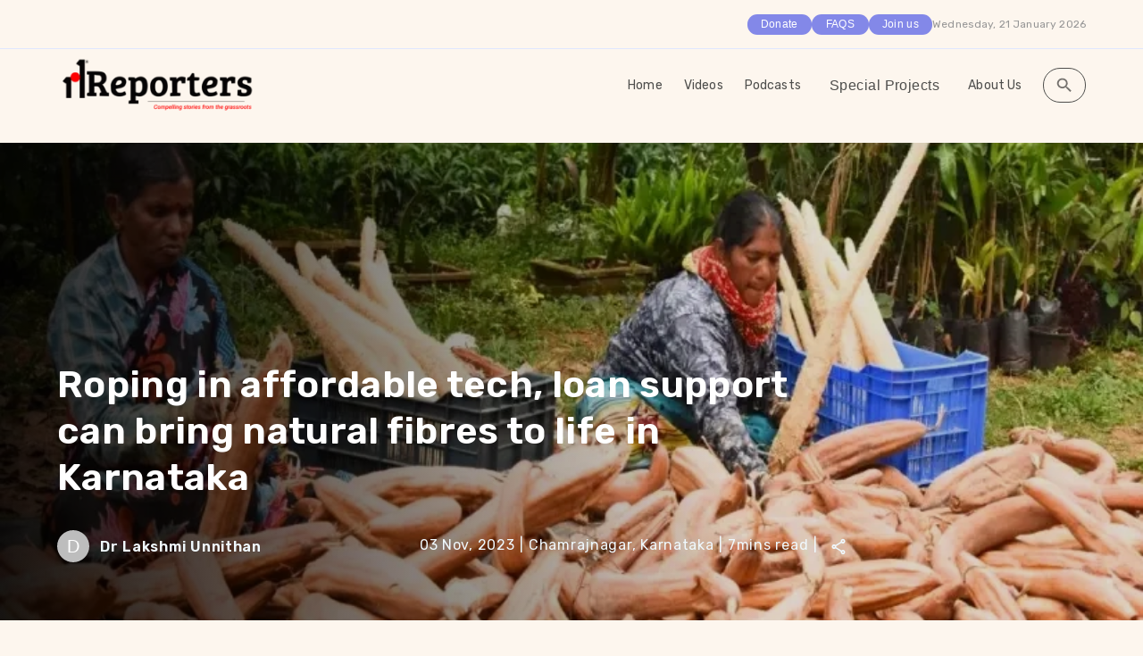

--- FILE ---
content_type: text/html; charset=utf-8
request_url: https://101reporters.com/article/agriculture/Roping_in_affordable_tech_loan_support_can_bring_natural_fibres_to_life_in_Karnataka
body_size: 21553
content:
<!DOCTYPE html><html lang="en"><head><meta charSet="utf-8"/><meta name="viewport" content="width=device-width, initial-scale=1.0"/><meta http-equiv="expires" content="0"/><meta http-equiv="Cache-Control" content="no-cache, no-store, must-revalidate"/><meta http-equiv="X-UA-Compatible" content="IE=edge,chrome=1"/><meta http-equiv="Pragma" content="no-cache"/><title>Roping in affordable tech, loan support can bring natural fibres to life in Karnataka</title><meta name="description" content="Provision
for bank loans can help workers buy costly solar rope-making machines, thereby
saving the huge diesel expenses and reducing their heavy work..."/><meta property="og:title" content="Roping in affordable tech, loan support can bring natural fibres to life in Karnataka"/><meta property="og:site_name" content="101Reporters - Compelling stories from grassroots"/><link rel="canonical" href="https://101reporters.com/article/agriculture/Roping_in_affordable_tech_loan_support_can_bring_natural_fibres_to_life_in_Karnataka"/><meta property="og:description" content="Provision
for bank loans can help workers buy costly solar rope-making machines, thereby
saving the huge diesel expenses and reducing their heavy work..."/><meta property="og:image" content="https://assets.ramen.101reporters.com/imgs/2023/11/1200*630/101RPT1823464/story_photos_(default)_(89).jpg"/><meta property="og:image:secure_url" content="https://assets.ramen.101reporters.com/imgs/2023/11/1200*630/101RPT1823464/story_photos_(default)_(89).jpg"/><meta property="og:image:width" content="1200"/><meta property="og:image:height" content="627"/><meta property="og:type" content="article"/><meta property="og:url" content="https://101reporters.com/article/agriculture/Roping_in_affordable_tech_loan_support_can_bring_natural_fibres_to_life_in_Karnataka"/><meta property="article:published_time" content="2023-11-03T07:01:33.000Z"/><meta property="article:modified_time" content="2023-11-03T07:01:33.000Z"/><meta property="article:publisher" content="https://www.facebook.com/101reporters/"/><meta name="twitter:description" content="Provision
for bank loans can help workers buy costly solar rope-making machines, thereby
saving the huge diesel expenses and reducing their heavy work..."/><meta name="twitter:title" content="Roping in affordable tech, loan support can bring natural fibres to life in Karnataka"/><meta name="twitter:image" content="https://assets.ramen.101reporters.com/imgs/2023/11/4096*4096/101RPT1823464/story_photos_(default)_(89).jpg"/><meta name="twitter:card" content="summary_large_image"/><meta name="twitter:site" content="@101reporters"/><meta name="twitter:creator" content="@101reporters"/><script type="application/ld+json">{"@context":"https://schema.org","@type":"NewsArticle","mainEntityOfPage":{"@type":"WebPage","@id":"https://101reporters.com/article/agriculture/Roping_in_affordable_tech_loan_support_can_bring_natural_fibres_to_life_in_Karnataka"},"headline":"Roping in affordable tech, loan support can bring natural fibres to life in Karnataka","articleSection":"agriculture","publisher":{"@type":"Organization","name":"101Reporters","logo":{"@type":"ImageObject","url":"https://assets.ramen.101reporters.com/main-website/101Logo.png"}},"url":"https://101reporters.com/article/agriculture/Roping_in_affordable_tech_loan_support_can_bring_natural_fibres_to_life_in_Karnataka","thumbnailUrl":"https://assets.ramen.101reporters.com/imgs/2023/11/724*425/101RPT1823464/story_photos_(default)_(89).webp","image":["https://assets.ramen.101reporters.com/imgs/2023/11/724*425/101RPT1823464/story_photos_(default)_(89).webp"],"datePublished":"2023-11-03T12:31:33+05:30","dateModified":"2023-11-03T07:01:33.000Z","author":[{"@type":"Person","name":"Dr Lakshmi Unnithan ","url":"https://101reporters.com/profile/6bcd6c05-bf75-4f4c-9370-f0e01bb9e655"}],"description":"Provision\nfor bank loans can help workers buy costly solar rope-making machines, thereby\nsaving the huge diesel expenses and reducing their heavy work..."}</script><meta name="next-head-count" content="28"/><meta name="theme-color" content="#FDF6EE"/><link rel="shortcut icon" href="https://assets.ramen.101reporters.com/main-website/favicon.ico"/><meta name="emotion-insertion-point" content=""/><style data-emotion="mui-style-global 0"></style><style data-emotion="mui-style-global o6gwfi">html{-webkit-font-smoothing:antialiased;-moz-osx-font-smoothing:grayscale;box-sizing:border-box;-webkit-text-size-adjust:100%;}*,*::before,*::after{box-sizing:inherit;}strong,b{font-weight:700;}body{margin:0;color:rgba(0, 0, 0, 0.87);font-family:"Roboto","Helvetica","Arial",sans-serif;font-weight:400;font-size:1rem;line-height:1.5;letter-spacing:0.00938em;background-color:#fff;}@media print{body{background-color:#fff;}}body::backdrop{background-color:#fff;}</style><style data-emotion="mui-style-global animation-61bdi0">@-webkit-keyframes animation-61bdi0{0%{-webkit-transform:rotate(0deg);-moz-transform:rotate(0deg);-ms-transform:rotate(0deg);transform:rotate(0deg);}100%{-webkit-transform:rotate(360deg);-moz-transform:rotate(360deg);-ms-transform:rotate(360deg);transform:rotate(360deg);}}@keyframes animation-61bdi0{0%{-webkit-transform:rotate(0deg);-moz-transform:rotate(0deg);-ms-transform:rotate(0deg);transform:rotate(0deg);}100%{-webkit-transform:rotate(360deg);-moz-transform:rotate(360deg);-ms-transform:rotate(360deg);transform:rotate(360deg);}}</style><style data-emotion="mui-style-global animation-1p2h4ri">@-webkit-keyframes animation-1p2h4ri{0%{stroke-dasharray:1px,200px;stroke-dashoffset:0;}50%{stroke-dasharray:100px,200px;stroke-dashoffset:-15px;}100%{stroke-dasharray:100px,200px;stroke-dashoffset:-125px;}}@keyframes animation-1p2h4ri{0%{stroke-dasharray:1px,200px;stroke-dashoffset:0;}50%{stroke-dasharray:100px,200px;stroke-dashoffset:-15px;}100%{stroke-dasharray:100px,200px;stroke-dashoffset:-125px;}}</style><style data-emotion="mui-style nbwmuj 1gottxj 13o7eu2 14891ef 11l99c1 1wxaqej 1wxv067 1eo3wgm 1iehjkq r2fzva 1sm3qmb 1yxmbwk vubbuv 3apft9 1ujioob 1qnyfjh 104azvw 154ogbs avb0pm 9mwswn efwuvd 1c8mr82 gmuwbf k959pf 1oaevb1 1c9165h 1kwvn4e 1oic9q5 1nbpe0k 1c7zn5q 9iedg7 j7qwjs 7oje8g 1cw4hi4 1teg9zj zktdbk 1oo3xe5 yjoyl6 1ble71x 13iz54z 1881i61 hd9ka1 16hdmik 5pvabm t0l4q3 1r9jdru 9l3uo3 b933ss 5oezga 1j4uddm 1hs92we 5nbncy 9v98ok 15j4iep aj5k9 1k33q06 9t10t7">.mui-style-nbwmuj{position:fixed;display:-webkit-box;display:-webkit-flex;display:-ms-flexbox;display:flex;-webkit-align-items:center;-webkit-box-align:center;-ms-flex-align:center;align-items:center;-webkit-box-pack:center;-ms-flex-pack:center;-webkit-justify-content:center;justify-content:center;right:0;bottom:0;top:0;left:0;background-color:rgba(0, 0, 0, 0.5);-webkit-tap-highlight-color:transparent;z-index:999999;}.mui-style-1gottxj{display:inline-block;color:rgb(176, 98, 60);-webkit-animation:animation-61bdi0 1.4s linear infinite;animation:animation-61bdi0 1.4s linear infinite;}.mui-style-13o7eu2{display:block;}.mui-style-14891ef{stroke:currentColor;stroke-dasharray:80px,200px;stroke-dashoffset:0;-webkit-animation:animation-1p2h4ri 1.4s ease-in-out infinite;animation:animation-1p2h4ri 1.4s ease-in-out infinite;}.mui-style-11l99c1{box-sizing:border-box;display:-webkit-box;display:-webkit-flex;display:-ms-flexbox;display:flex;-webkit-box-flex-wrap:wrap;-webkit-flex-wrap:wrap;-ms-flex-wrap:wrap;flex-wrap:wrap;width:100%;-webkit-flex-direction:row;-ms-flex-direction:row;flex-direction:row;-webkit-box-pack:end;-ms-flex-pack:end;-webkit-justify-content:flex-end;justify-content:flex-end;-webkit-align-items:center;-webkit-box-align:center;-ms-flex-align:center;align-items:center;}@media (min-width:0px){.mui-style-11l99c1{-webkit-column-gap:16px;column-gap:16px;padding-right:18px;}}@media (min-width:600px){.mui-style-11l99c1{padding-right:40px;}}@media (min-width:900px){.mui-style-11l99c1{-webkit-column-gap:28px;column-gap:28px;padding-right:48px;}}@media (min-width:1200px){.mui-style-11l99c1{-webkit-column-gap:32px;column-gap:32px;padding-right:64px;}}@media (min-width:1536px){.mui-style-11l99c1{padding-right:80px;}}.mui-style-1wxaqej{box-sizing:border-box;margin:0;-webkit-flex-direction:row;-ms-flex-direction:row;flex-direction:row;}.mui-style-1wxv067{display:-webkit-inline-box;display:-webkit-inline-flex;display:-ms-inline-flexbox;display:inline-flex;-webkit-align-items:center;-webkit-box-align:center;-ms-flex-align:center;align-items:center;-webkit-box-pack:center;-ms-flex-pack:center;-webkit-justify-content:center;justify-content:center;position:relative;box-sizing:border-box;-webkit-tap-highlight-color:transparent;background-color:transparent;outline:0;border:0;margin:0;border-radius:0;padding:0;cursor:pointer;-webkit-user-select:none;-moz-user-select:none;-ms-user-select:none;user-select:none;vertical-align:middle;-moz-appearance:none;-webkit-appearance:none;-webkit-text-decoration:none;text-decoration:none;color:inherit;font-family:"Roboto","Helvetica","Arial",sans-serif;font-weight:500;font-size:0.875rem;line-height:1.75;letter-spacing:0.02857em;text-transform:uppercase;min-width:64px;padding:6px 8px;border-radius:4px;-webkit-transition:background-color 250ms cubic-bezier(0.4, 0, 0.2, 1) 0ms,box-shadow 250ms cubic-bezier(0.4, 0, 0.2, 1) 0ms,border-color 250ms cubic-bezier(0.4, 0, 0.2, 1) 0ms,color 250ms cubic-bezier(0.4, 0, 0.2, 1) 0ms;transition:background-color 250ms cubic-bezier(0.4, 0, 0.2, 1) 0ms,box-shadow 250ms cubic-bezier(0.4, 0, 0.2, 1) 0ms,border-color 250ms cubic-bezier(0.4, 0, 0.2, 1) 0ms,color 250ms cubic-bezier(0.4, 0, 0.2, 1) 0ms;color:#FDF6EE;}.mui-style-1wxv067::-moz-focus-inner{border-style:none;}.mui-style-1wxv067.Mui-disabled{pointer-events:none;cursor:default;}@media print{.mui-style-1wxv067{-webkit-print-color-adjust:exact;color-adjust:exact;}}.mui-style-1wxv067:hover{-webkit-text-decoration:none;text-decoration:none;background-color:rgba(253, 246, 238, 0.04);}@media (hover: none){.mui-style-1wxv067:hover{background-color:transparent;}}.mui-style-1wxv067.Mui-disabled{color:rgba(0, 0, 0, 0.26);}.mui-style-1eo3wgm{box-sizing:border-box;display:-webkit-box;display:-webkit-flex;display:-ms-flexbox;display:flex;-webkit-box-flex-wrap:wrap;-webkit-flex-wrap:wrap;-ms-flex-wrap:wrap;flex-wrap:wrap;width:100%;-webkit-flex-direction:row;-ms-flex-direction:row;flex-direction:row;-webkit-box-pack:justify;-webkit-justify-content:space-between;justify-content:space-between;-webkit-align-items:center;-webkit-box-align:center;-ms-flex-align:center;align-items:center;width:100%;}@media (min-width:0px){.mui-style-1eo3wgm{padding-left:18px;padding-right:18px;padding-top:6px;padding-bottom:6px;}}@media (min-width:600px){.mui-style-1eo3wgm{padding-left:40px;padding-right:40px;}}@media (min-width:900px){.mui-style-1eo3wgm{padding-left:48px;padding-right:48px;padding-top:8px;padding-bottom:8px;}}@media (min-width:1200px){.mui-style-1eo3wgm{padding-left:64px;padding-right:64px;padding-top:8px;padding-bottom:8px;}}@media (min-width:1536px){.mui-style-1eo3wgm{padding-left:80px;padding-right:80px;}}.mui-style-1iehjkq{box-sizing:border-box;margin:0;-webkit-flex-direction:row;-ms-flex-direction:row;flex-direction:row;margin-left:auto;}.mui-style-r2fzva{box-sizing:border-box;display:-webkit-box;display:-webkit-flex;display:-ms-flexbox;display:flex;-webkit-box-flex-wrap:wrap;-webkit-flex-wrap:wrap;-ms-flex-wrap:wrap;flex-wrap:wrap;width:100%;-webkit-flex-direction:row;-ms-flex-direction:row;flex-direction:row;-webkit-align-items:center;-webkit-box-align:center;-ms-flex-align:center;align-items:center;}@media (min-width:600px){.mui-style-r2fzva{margin-top:-8px;}.mui-style-r2fzva>.MuiGrid-item{padding-top:8px;}}@media (min-width:900px){.mui-style-r2fzva{margin-top:-16px;}.mui-style-r2fzva>.MuiGrid-item{padding-top:16px;}}@media (min-width:1200px){.mui-style-r2fzva{margin-top:-24px;}.mui-style-r2fzva>.MuiGrid-item{padding-top:24px;}}@media (min-width:1536px){.mui-style-r2fzva{margin-top:-32px;}.mui-style-r2fzva>.MuiGrid-item{padding-top:32px;}}@media (min-width:600px){.mui-style-r2fzva{width:calc(100% + 8px);margin-left:-8px;}.mui-style-r2fzva>.MuiGrid-item{padding-left:8px;}}@media (min-width:900px){.mui-style-r2fzva{width:calc(100% + 16px);margin-left:-16px;}.mui-style-r2fzva>.MuiGrid-item{padding-left:16px;}}@media (min-width:1200px){.mui-style-r2fzva{width:calc(100% + 24px);margin-left:-24px;}.mui-style-r2fzva>.MuiGrid-item{padding-left:24px;}}@media (min-width:1536px){.mui-style-r2fzva{width:calc(100% + 32px);margin-left:-32px;}.mui-style-r2fzva>.MuiGrid-item{padding-left:32px;}}.mui-style-r2fzva >:hover{-webkit-text-decoration:underline;text-decoration:underline;}.mui-style-1sm3qmb{display:-webkit-inline-box;display:-webkit-inline-flex;display:-ms-inline-flexbox;display:inline-flex;-webkit-align-items:center;-webkit-box-align:center;-ms-flex-align:center;align-items:center;-webkit-box-pack:center;-ms-flex-pack:center;-webkit-justify-content:center;justify-content:center;position:relative;box-sizing:border-box;-webkit-tap-highlight-color:transparent;background-color:transparent;outline:0;border:0;margin:0;border-radius:0;padding:0;cursor:pointer;-webkit-user-select:none;-moz-user-select:none;-ms-user-select:none;user-select:none;vertical-align:middle;-moz-appearance:none;-webkit-appearance:none;-webkit-text-decoration:none;text-decoration:none;color:inherit;font-family:"Roboto","Helvetica","Arial",sans-serif;font-weight:500;font-size:0.875rem;line-height:1.75;letter-spacing:0.02857em;text-transform:uppercase;min-width:64px;padding:6px 8px;border-radius:4px;-webkit-transition:background-color 250ms cubic-bezier(0.4, 0, 0.2, 1) 0ms,box-shadow 250ms cubic-bezier(0.4, 0, 0.2, 1) 0ms,border-color 250ms cubic-bezier(0.4, 0, 0.2, 1) 0ms,color 250ms cubic-bezier(0.4, 0, 0.2, 1) 0ms;transition:background-color 250ms cubic-bezier(0.4, 0, 0.2, 1) 0ms,box-shadow 250ms cubic-bezier(0.4, 0, 0.2, 1) 0ms,border-color 250ms cubic-bezier(0.4, 0, 0.2, 1) 0ms,color 250ms cubic-bezier(0.4, 0, 0.2, 1) 0ms;color:#FDF6EE;color:inherit;text-transform:none;font-size:16px;}.mui-style-1sm3qmb::-moz-focus-inner{border-style:none;}.mui-style-1sm3qmb.Mui-disabled{pointer-events:none;cursor:default;}@media print{.mui-style-1sm3qmb{-webkit-print-color-adjust:exact;color-adjust:exact;}}.mui-style-1sm3qmb:hover{-webkit-text-decoration:none;text-decoration:none;background-color:rgba(253, 246, 238, 0.04);}@media (hover: none){.mui-style-1sm3qmb:hover{background-color:transparent;}}.mui-style-1sm3qmb.Mui-disabled{color:rgba(0, 0, 0, 0.26);}.mui-style-1yxmbwk{display:-webkit-inline-box;display:-webkit-inline-flex;display:-ms-inline-flexbox;display:inline-flex;-webkit-align-items:center;-webkit-box-align:center;-ms-flex-align:center;align-items:center;-webkit-box-pack:center;-ms-flex-pack:center;-webkit-justify-content:center;justify-content:center;position:relative;box-sizing:border-box;-webkit-tap-highlight-color:transparent;background-color:transparent;outline:0;border:0;margin:0;border-radius:0;padding:0;cursor:pointer;-webkit-user-select:none;-moz-user-select:none;-ms-user-select:none;user-select:none;vertical-align:middle;-moz-appearance:none;-webkit-appearance:none;-webkit-text-decoration:none;text-decoration:none;color:inherit;text-align:center;-webkit-flex:0 0 auto;-ms-flex:0 0 auto;flex:0 0 auto;font-size:1.5rem;padding:8px;border-radius:50%;overflow:visible;color:rgba(0, 0, 0, 0.54);-webkit-transition:background-color 150ms cubic-bezier(0.4, 0, 0.2, 1) 0ms;transition:background-color 150ms cubic-bezier(0.4, 0, 0.2, 1) 0ms;}.mui-style-1yxmbwk::-moz-focus-inner{border-style:none;}.mui-style-1yxmbwk.Mui-disabled{pointer-events:none;cursor:default;}@media print{.mui-style-1yxmbwk{-webkit-print-color-adjust:exact;color-adjust:exact;}}.mui-style-1yxmbwk:hover{background-color:rgba(0, 0, 0, 0.04);}@media (hover: none){.mui-style-1yxmbwk:hover{background-color:transparent;}}.mui-style-1yxmbwk.Mui-disabled{background-color:transparent;color:rgba(0, 0, 0, 0.26);}.mui-style-vubbuv{-webkit-user-select:none;-moz-user-select:none;-ms-user-select:none;user-select:none;width:1em;height:1em;display:inline-block;fill:currentColor;-webkit-flex-shrink:0;-ms-flex-negative:0;flex-shrink:0;-webkit-transition:fill 200ms cubic-bezier(0.4, 0, 0.2, 1) 0ms;transition:fill 200ms cubic-bezier(0.4, 0, 0.2, 1) 0ms;font-size:1.5rem;}.mui-style-3apft9{display:-webkit-box;display:-webkit-flex;display:-ms-flexbox;display:flex;-webkit-flex-direction:column;-ms-flex-direction:column;flex-direction:column;background-color:#FDF6EE;}@media (min-width:0px){.mui-style-3apft9>:not(style):not(style){margin:0;}.mui-style-3apft9>:not(style)~:not(style){margin-top:24px;}}@media (min-width:600px){.mui-style-3apft9>:not(style):not(style){margin:0;}.mui-style-3apft9>:not(style)~:not(style){margin-top:32px;}}@media (min-width:900px){.mui-style-3apft9>:not(style):not(style){margin:0;}.mui-style-3apft9>:not(style)~:not(style){margin-top:40px;}}@media (min-width:1200px){.mui-style-3apft9>:not(style):not(style){margin:0;}.mui-style-3apft9>:not(style)~:not(style){margin-top:56px;}}@media (min-width:1536px){.mui-style-3apft9>:not(style):not(style){margin:0;}.mui-style-3apft9>:not(style)~:not(style){margin-top:72px;}}@media (min-width:0px){.mui-style-3apft9{padding-left:18px;padding-right:18px;padding-top:12px;padding-bottom:12px;}}@media (min-width:600px){.mui-style-3apft9{padding-left:40px;padding-right:40px;}}@media (min-width:900px){.mui-style-3apft9{padding-left:48px;padding-right:48px;padding-top:20px;padding-bottom:20px;}}@media (min-width:1200px){.mui-style-3apft9{padding-left:64px;padding-right:64px;padding-top:24px;padding-bottom:24px;}}@media (min-width:1536px){.mui-style-3apft9{padding-left:80px;padding-right:80px;}}.mui-style-1ujioob{display:-webkit-box;display:-webkit-flex;display:-ms-flexbox;display:flex;-webkit-flex-direction:column;-ms-flex-direction:column;flex-direction:column;}@media (min-width:0px){.mui-style-1ujioob>:not(style):not(style){margin:0;}.mui-style-1ujioob>:not(style)~:not(style){margin-top:20px;}}@media (min-width:1200px){.mui-style-1ujioob>:not(style):not(style){margin:0;}.mui-style-1ujioob>:not(style)~:not(style){margin-top:40px;}}@media (min-width:1536px){.mui-style-1ujioob>:not(style):not(style){margin:0;}.mui-style-1ujioob>:not(style)~:not(style){margin-top:48px;}}@media (min-width:0px){.mui-style-1qnyfjh{margin-left:-18px!important;margin-right:-18px!important;}}@media (min-width:600px){.mui-style-1qnyfjh{margin-left:-40px!important;margin-right:-40px!important;}}@media (min-width:900px){.mui-style-1qnyfjh{margin-left:-48px!important;margin-right:-48px!important;}}@media (min-width:1200px){.mui-style-1qnyfjh{margin-left:-64px!important;margin-right:-64px!important;}}@media (min-width:1536px){.mui-style-1qnyfjh{margin-left:-80px!important;margin-right:-80px!important;}}.mui-style-104azvw{display:-webkit-box;display:-webkit-flex;display:-ms-flexbox;display:flex;-webkit-flex-direction:row;-ms-flex-direction:row;flex-direction:row;-webkit-align-items:center;-webkit-box-align:center;-ms-flex-align:center;align-items:center;}@media (min-width:0px){.mui-style-104azvw>:not(style):not(style){margin:0;}.mui-style-104azvw>:not(style)~:not(style){margin-left:8px;}}@media (min-width:900px){.mui-style-104azvw>:not(style):not(style){margin:0;}.mui-style-104azvw>:not(style)~:not(style){margin-left:12px;}}.mui-style-154ogbs{position:relative;display:-webkit-box;display:-webkit-flex;display:-ms-flexbox;display:flex;-webkit-align-items:center;-webkit-box-align:center;-ms-flex-align:center;align-items:center;-webkit-box-pack:center;-ms-flex-pack:center;-webkit-justify-content:center;justify-content:center;-webkit-flex-shrink:0;-ms-flex-negative:0;flex-shrink:0;width:40px;height:40px;font-family:"Roboto","Helvetica","Arial",sans-serif;font-size:1.25rem;line-height:1;border-radius:50%;overflow:hidden;-webkit-user-select:none;-moz-user-select:none;-ms-user-select:none;user-select:none;color:#fff;background-color:#bdbdbd;}.mui-style-avb0pm{-webkit-user-select:none;-moz-user-select:none;-ms-user-select:none;user-select:none;width:1em;height:1em;display:inline-block;fill:currentColor;-webkit-flex-shrink:0;-ms-flex-negative:0;flex-shrink:0;-webkit-transition:fill 200ms cubic-bezier(0.4, 0, 0.2, 1) 0ms;transition:fill 200ms cubic-bezier(0.4, 0, 0.2, 1) 0ms;font-size:1.5rem;font-size:1rem;}@media(max-width: 600px){.mui-style-avb0pm{font-size:1rem;}}@media (min-width: 600px) and (max-width: 720px){.mui-style-avb0pm{font-size:0.9rem;}}@media (min-width: 720px) and (max-width: 900px){.mui-style-avb0pm{font-size:1.3rem;color:var(--backgroundcolourerp, #F0F9FE);}}@media (min-width: 900px) and (max-width: 1320px){.mui-style-avb0pm{font-size:1.3rem;color:var(--backgroundcolourerp, #F0F9FE);}}@media (min-width: 1320px) and (max-width: 1540px){.mui-style-avb0pm{font-size:1.3rem;}}.mui-style-9mwswn{box-sizing:border-box;display:-webkit-box;display:-webkit-flex;display:-ms-flexbox;display:flex;-webkit-box-flex-wrap:wrap;-webkit-flex-wrap:wrap;-ms-flex-wrap:wrap;flex-wrap:wrap;width:100%;-webkit-flex-direction:row;-ms-flex-direction:row;flex-direction:row;row-gap:20px;}@media (min-width:0px){.mui-style-9mwswn{-webkit-column-gap:16px;column-gap:16px;}}@media (min-width:1200px){.mui-style-9mwswn{-webkit-column-gap:22px;column-gap:22px;}}.mui-style-efwuvd{box-sizing:border-box;margin:0;-webkit-flex-direction:row;-ms-flex-direction:row;flex-direction:row;-webkit-flex-basis:100%;-ms-flex-preferred-size:100%;flex-basis:100%;-webkit-box-flex:0;-webkit-flex-grow:0;-ms-flex-positive:0;flex-grow:0;max-width:100%;}@media (min-width:600px){.mui-style-efwuvd{-webkit-flex-basis:100%;-ms-flex-preferred-size:100%;flex-basis:100%;-webkit-box-flex:0;-webkit-flex-grow:0;-ms-flex-positive:0;flex-grow:0;max-width:100%;}}@media (min-width:900px){.mui-style-efwuvd{-webkit-flex-basis:66.666667%;-ms-flex-preferred-size:66.666667%;flex-basis:66.666667%;-webkit-box-flex:0;-webkit-flex-grow:0;-ms-flex-positive:0;flex-grow:0;max-width:66.666667%;}}@media (min-width:1200px){.mui-style-efwuvd{-webkit-flex-basis:66.666667%;-ms-flex-preferred-size:66.666667%;flex-basis:66.666667%;-webkit-box-flex:0;-webkit-flex-grow:0;-ms-flex-positive:0;flex-grow:0;max-width:66.666667%;}}@media (min-width:1536px){.mui-style-efwuvd{-webkit-flex-basis:66.666667%;-ms-flex-preferred-size:66.666667%;flex-basis:66.666667%;-webkit-box-flex:0;-webkit-flex-grow:0;-ms-flex-positive:0;flex-grow:0;max-width:66.666667%;}}.mui-style-1c8mr82{display:-webkit-box;display:-webkit-flex;display:-ms-flexbox;display:flex;-webkit-flex-direction:column;-ms-flex-direction:column;flex-direction:column;}@media (min-width:0px){.mui-style-1c8mr82>:not(style):not(style){margin:0;}.mui-style-1c8mr82>:not(style)~:not(style){margin-top:24px;}}@media (min-width:1200px){.mui-style-1c8mr82>:not(style):not(style){margin:0;}.mui-style-1c8mr82>:not(style)~:not(style){margin-top:36px;}}@media (min-width:1536px){.mui-style-1c8mr82>:not(style):not(style){margin:0;}.mui-style-1c8mr82>:not(style)~:not(style){margin-top:48px;}}.mui-style-gmuwbf{display:-webkit-box;display:-webkit-flex;display:-ms-flexbox;display:flex;-webkit-align-items:center;-webkit-box-align:center;-ms-flex-align:center;align-items:center;-webkit-box-pack:center;-ms-flex-pack:center;-webkit-justify-content:center;justify-content:center;}.mui-style-k959pf{display:-webkit-box;display:-webkit-flex;display:-ms-flexbox;display:flex;-webkit-flex-direction:column;-ms-flex-direction:column;flex-direction:column;width:300px;border-radius:30px;background-color:#FFFFFF;}@media (min-width:0px){.mui-style-k959pf{spacing:2px;}}@media (min-width:900px){.mui-style-k959pf{spacing:3px;}}.mui-style-1oaevb1{display:-webkit-box;display:-webkit-flex;display:-ms-flexbox;display:flex;-webkit-flex-direction:column;-ms-flex-direction:column;flex-direction:column;border-radius:30px;padding-top:8px;padding-bottom:8px;}@media (min-width:0px){.mui-style-1oaevb1>:not(style):not(style){margin:0;}.mui-style-1oaevb1>:not(style)~:not(style){margin-top:8px;}}@media (min-width:900px){.mui-style-1oaevb1>:not(style):not(style){margin:0;}.mui-style-1oaevb1>:not(style)~:not(style){margin-top:12px;}}@media (min-width:0px){.mui-style-1oaevb1{padding-left:8px;padding-right:8px;}}@media (min-width:1200px){.mui-style-1oaevb1{padding-left:8px;padding-right:8px;}}@media (min-width:1536px){.mui-style-1oaevb1{padding-left:8px;padding-right:8px;}}.mui-style-1c9165h{display:-webkit-box;display:-webkit-flex;display:-ms-flexbox;display:flex;-webkit-flex-direction:column;-ms-flex-direction:column;flex-direction:column;-webkit-align-items:center;-webkit-box-align:center;-ms-flex-align:center;align-items:center;border-radius:25px;padding:16px;background:#FBEEDA;}@media (min-width:0px){.mui-style-1c9165h>:not(style):not(style){margin:0;}.mui-style-1c9165h>:not(style)~:not(style){margin-top:8px;}}@media (min-width:900px){.mui-style-1c9165h>:not(style):not(style){margin:0;}.mui-style-1c9165h>:not(style)~:not(style){margin-top:12px;}}@media only screen and (max-width: 600px){.mui-style-1c9165h{padding:12px;}}@media only screen and (min-width: 600px) and (max-width: 900px){.mui-style-1c9165h{padding:16px;}}@media only screen and (min-width: 900px) and (max-width: 1320px){.mui-style-1c9165h{padding:18px;}}.mui-style-1kwvn4e{margin:0;font-family:"Roboto","Helvetica","Arial",sans-serif;font-weight:400;font-size:1rem;line-height:1.5;letter-spacing:0.00938em;color:#292929;font-family:inherit;font-size:20px;line-height:22px;font-weight:600;letter-spacing:0.15px;text-align:center;}@media only screen and (max-width: 600px){.mui-style-1kwvn4e{font-size:14px;line-height:16px;}}@media only screen and (min-width: 600px) and (max-width: 900px){.mui-style-1kwvn4e{font-size:15px;line-height:17px;}}@media only screen and (min-width: 900px) and (max-width: 1320px){.mui-style-1kwvn4e{font-size:16px;line-height:18px;}}.mui-style-1oic9q5{display:-webkit-inline-box;display:-webkit-inline-flex;display:-ms-inline-flexbox;display:inline-flex;-webkit-align-items:center;-webkit-box-align:center;-ms-flex-align:center;align-items:center;-webkit-box-pack:center;-ms-flex-pack:center;-webkit-justify-content:center;justify-content:center;position:relative;box-sizing:border-box;-webkit-tap-highlight-color:transparent;background-color:transparent;outline:0;border:0;margin:0;border-radius:0;padding:0;cursor:pointer;-webkit-user-select:none;-moz-user-select:none;-ms-user-select:none;user-select:none;vertical-align:middle;-moz-appearance:none;-webkit-appearance:none;-webkit-text-decoration:none;text-decoration:none;color:inherit;font-family:"Roboto","Helvetica","Arial",sans-serif;font-weight:500;font-size:0.875rem;line-height:1.75;letter-spacing:0.02857em;text-transform:uppercase;min-width:64px;padding:6px 8px;border-radius:4px;-webkit-transition:background-color 250ms cubic-bezier(0.4, 0, 0.2, 1) 0ms,box-shadow 250ms cubic-bezier(0.4, 0, 0.2, 1) 0ms,border-color 250ms cubic-bezier(0.4, 0, 0.2, 1) 0ms,color 250ms cubic-bezier(0.4, 0, 0.2, 1) 0ms;transition:background-color 250ms cubic-bezier(0.4, 0, 0.2, 1) 0ms,box-shadow 250ms cubic-bezier(0.4, 0, 0.2, 1) 0ms,border-color 250ms cubic-bezier(0.4, 0, 0.2, 1) 0ms,color 250ms cubic-bezier(0.4, 0, 0.2, 1) 0ms;color:#FDF6EE;font-family:inherit;font-size:16px;line-height:18px;font-weight:600;border-radius:25px;color:#FFFFFF;background:#8388E8;min-width:128px;text-transform:capitalize;}.mui-style-1oic9q5::-moz-focus-inner{border-style:none;}.mui-style-1oic9q5.Mui-disabled{pointer-events:none;cursor:default;}@media print{.mui-style-1oic9q5{-webkit-print-color-adjust:exact;color-adjust:exact;}}.mui-style-1oic9q5:hover{-webkit-text-decoration:none;text-decoration:none;background-color:rgba(253, 246, 238, 0.04);}@media (hover: none){.mui-style-1oic9q5:hover{background-color:transparent;}}.mui-style-1oic9q5.Mui-disabled{color:rgba(0, 0, 0, 0.26);}.mui-style-1oic9q5:hover{background:#8388E8;}@media only screen and (max-width: 900px){.mui-style-1oic9q5{font-size:12px;line-height:14px;}}@media only screen and (min-width: 900px) and (max-width: 1320px){.mui-style-1oic9q5{font-size:14px;line-height:16px;}}.mui-style-1nbpe0k{display:-webkit-box;display:-webkit-flex;display:-ms-flexbox;display:flex;-webkit-align-items:center;-webkit-box-align:center;-ms-flex-align:center;align-items:center;-webkit-column-gap:12px;column-gap:12px;-webkit-box-flex-wrap:wrap;-webkit-flex-wrap:wrap;-ms-flex-wrap:wrap;flex-wrap:wrap;}.mui-style-1c7zn5q{display:-webkit-inline-box;display:-webkit-inline-flex;display:-ms-inline-flexbox;display:inline-flex;-webkit-align-items:center;-webkit-box-align:center;-ms-flex-align:center;align-items:center;-webkit-box-pack:center;-ms-flex-pack:center;-webkit-justify-content:center;justify-content:center;position:relative;box-sizing:border-box;-webkit-tap-highlight-color:transparent;background-color:transparent;outline:0;border:0;margin:0;border-radius:0;padding:0;cursor:pointer;-webkit-user-select:none;-moz-user-select:none;-ms-user-select:none;user-select:none;vertical-align:middle;-moz-appearance:none;-webkit-appearance:none;-webkit-text-decoration:none;text-decoration:none;color:inherit;max-width:100%;font-family:"Roboto","Helvetica","Arial",sans-serif;font-size:0.8125rem;display:-webkit-inline-box;display:-webkit-inline-flex;display:-ms-inline-flexbox;display:inline-flex;-webkit-align-items:center;-webkit-box-align:center;-ms-flex-align:center;align-items:center;-webkit-box-pack:center;-ms-flex-pack:center;-webkit-justify-content:center;justify-content:center;height:32px;color:rgba(0, 0, 0, 0.87);background-color:rgba(0, 0, 0, 0.08);border-radius:16px;white-space:nowrap;-webkit-transition:background-color 300ms cubic-bezier(0.4, 0, 0.2, 1) 0ms,box-shadow 300ms cubic-bezier(0.4, 0, 0.2, 1) 0ms;transition:background-color 300ms cubic-bezier(0.4, 0, 0.2, 1) 0ms,box-shadow 300ms cubic-bezier(0.4, 0, 0.2, 1) 0ms;cursor:unset;outline:0;-webkit-text-decoration:none;text-decoration:none;border:0;padding:0;vertical-align:middle;box-sizing:border-box;-webkit-user-select:none;-moz-user-select:none;-ms-user-select:none;user-select:none;-webkit-tap-highlight-color:transparent;cursor:pointer;}.mui-style-1c7zn5q::-moz-focus-inner{border-style:none;}.mui-style-1c7zn5q.Mui-disabled{pointer-events:none;cursor:default;}@media print{.mui-style-1c7zn5q{-webkit-print-color-adjust:exact;color-adjust:exact;}}.mui-style-1c7zn5q.Mui-disabled{opacity:0.38;pointer-events:none;}.mui-style-1c7zn5q .MuiChip-avatar{margin-left:5px;margin-right:-6px;width:24px;height:24px;color:#616161;font-size:0.75rem;}.mui-style-1c7zn5q .MuiChip-avatarColorPrimary{color:rgba(0, 0, 0, 0.87);background-color:rgb(177, 172, 166);}.mui-style-1c7zn5q .MuiChip-avatarColorSecondary{color:#fff;background-color:rgb(123, 68, 42);}.mui-style-1c7zn5q .MuiChip-avatarSmall{margin-left:4px;margin-right:-4px;width:18px;height:18px;font-size:0.625rem;}.mui-style-1c7zn5q .MuiChip-icon{margin-left:5px;margin-right:-6px;color:#616161;}.mui-style-1c7zn5q .MuiChip-deleteIcon{-webkit-tap-highlight-color:transparent;color:rgba(0, 0, 0, 0.26);font-size:22px;cursor:pointer;margin:0 5px 0 -6px;}.mui-style-1c7zn5q .MuiChip-deleteIcon:hover{color:rgba(0, 0, 0, 0.4);}.mui-style-1c7zn5q:hover{background-color:rgba(0, 0, 0, 0.12);}.mui-style-1c7zn5q.Mui-focusVisible{background-color:rgba(0, 0, 0, 0.2);}.mui-style-1c7zn5q:active{box-shadow:0px 2px 1px -1px rgba(0,0,0,0.2),0px 1px 1px 0px rgba(0,0,0,0.14),0px 1px 3px 0px rgba(0,0,0,0.12);}.mui-style-9iedg7{overflow:hidden;text-overflow:ellipsis;padding-left:12px;padding-right:12px;white-space:nowrap;}.mui-style-j7qwjs{display:-webkit-box;display:-webkit-flex;display:-ms-flexbox;display:flex;-webkit-flex-direction:column;-ms-flex-direction:column;flex-direction:column;}.mui-style-7oje8g{display:-webkit-box;display:-webkit-flex;display:-ms-flexbox;display:flex;-webkit-flex-direction:column;-ms-flex-direction:column;flex-direction:column;}@media (min-width:0px){.mui-style-7oje8g>:not(style):not(style){margin:0;}.mui-style-7oje8g>:not(style)~:not(style){margin-top:10px;}}@media (min-width:600px){.mui-style-7oje8g>:not(style):not(style){margin:0;}.mui-style-7oje8g>:not(style)~:not(style){margin-top:12px;}}@media (min-width:900px){.mui-style-7oje8g>:not(style):not(style){margin:0;}.mui-style-7oje8g>:not(style)~:not(style){margin-top:16px;}}@media (min-width:1200px){.mui-style-7oje8g>:not(style):not(style){margin:0;}.mui-style-7oje8g>:not(style)~:not(style){margin-top:20px;}}@media (min-width:1536px){.mui-style-7oje8g>:not(style):not(style){margin:0;}.mui-style-7oje8g>:not(style)~:not(style){margin-top:24px;}}.mui-style-1cw4hi4{-webkit-user-select:none;-moz-user-select:none;-ms-user-select:none;user-select:none;width:1em;height:1em;display:inline-block;fill:currentColor;-webkit-flex-shrink:0;-ms-flex-negative:0;flex-shrink:0;-webkit-transition:fill 200ms cubic-bezier(0.4, 0, 0.2, 1) 0ms;transition:fill 200ms cubic-bezier(0.4, 0, 0.2, 1) 0ms;font-size:inherit;}.mui-style-1teg9zj{display:-webkit-box;display:-webkit-flex;display:-ms-flexbox;display:flex;-webkit-flex-direction:row;-ms-flex-direction:row;flex-direction:row;width:100%;overflow-x:auto;padding-bottom:16px;scrollbar-width:none;}@media (min-width:0px){.mui-style-1teg9zj>:not(style):not(style){margin:0;}.mui-style-1teg9zj>:not(style)~:not(style){margin-left:12px;}}@media (min-width:900px){.mui-style-1teg9zj>:not(style):not(style){margin:0;}.mui-style-1teg9zj>:not(style)~:not(style){margin-left:16px;}}.mui-style-1teg9zj::-webkit-scrollbar{display:none;}.mui-style-zktdbk{box-sizing:border-box;margin:0;-webkit-flex-direction:row;-ms-flex-direction:row;flex-direction:row;-webkit-flex-basis:100%;-ms-flex-preferred-size:100%;flex-basis:100%;-webkit-box-flex:0;-webkit-flex-grow:0;-ms-flex-positive:0;flex-grow:0;max-width:100%;}@media (min-width:600px){.mui-style-zktdbk{-webkit-flex-basis:100%;-ms-flex-preferred-size:100%;flex-basis:100%;-webkit-box-flex:0;-webkit-flex-grow:0;-ms-flex-positive:0;flex-grow:0;max-width:100%;}}@media (min-width:900px){.mui-style-zktdbk{-webkit-flex-basis:31.25%;-ms-flex-preferred-size:31.25%;flex-basis:31.25%;-webkit-box-flex:0;-webkit-flex-grow:0;-ms-flex-positive:0;flex-grow:0;max-width:31.25%;}}@media (min-width:1200px){.mui-style-zktdbk{-webkit-flex-basis:31.25%;-ms-flex-preferred-size:31.25%;flex-basis:31.25%;-webkit-box-flex:0;-webkit-flex-grow:0;-ms-flex-positive:0;flex-grow:0;max-width:31.25%;}}@media (min-width:1536px){.mui-style-zktdbk{-webkit-flex-basis:31.25%;-ms-flex-preferred-size:31.25%;flex-basis:31.25%;-webkit-box-flex:0;-webkit-flex-grow:0;-ms-flex-positive:0;flex-grow:0;max-width:31.25%;}}.mui-style-1oo3xe5{display:-webkit-box;display:-webkit-flex;display:-ms-flexbox;display:flex;-webkit-flex-direction:column;-ms-flex-direction:column;flex-direction:column;}@media (min-width:0px){.mui-style-1oo3xe5>:not(style):not(style){margin:0;}.mui-style-1oo3xe5>:not(style)~:not(style){margin-top:16px;}}@media (min-width:900px){.mui-style-1oo3xe5>:not(style):not(style){margin:0;}.mui-style-1oo3xe5>:not(style)~:not(style){margin-top:20px;}}@media (min-width:1200px){.mui-style-1oo3xe5>:not(style):not(style){margin:0;}.mui-style-1oo3xe5>:not(style)~:not(style){margin-top:24px;}}.mui-style-yjoyl6{display:-webkit-box;display:-webkit-flex;display:-ms-flexbox;display:flex;-webkit-flex-direction:column;-ms-flex-direction:column;flex-direction:column;background-color:#FFFFFF;border-radius:30px;}@media (min-width:0px){.mui-style-yjoyl6>:not(style):not(style){margin:0;}.mui-style-yjoyl6>:not(style)~:not(style){margin-top:16px;}}@media (min-width:900px){.mui-style-yjoyl6>:not(style):not(style){margin:0;}.mui-style-yjoyl6>:not(style)~:not(style){margin-top:24px;}}.mui-style-1ble71x{display:-webkit-box;display:-webkit-flex;display:-ms-flexbox;display:flex;-webkit-flex-direction:column;-ms-flex-direction:column;flex-direction:column;padding-bottom:0!important;}@media (min-width:0px){.mui-style-1ble71x>:not(style):not(style){margin:0;}.mui-style-1ble71x>:not(style)~:not(style){margin-top:8px;}}@media (min-width:900px){.mui-style-1ble71x>:not(style):not(style){margin:0;}.mui-style-1ble71x>:not(style)~:not(style){margin-top:12px;}}@media (min-width:0px){.mui-style-1ble71x{padding:16px;}}@media (min-width:1200px){.mui-style-1ble71x{padding:18px;}}@media (min-width:1536px){.mui-style-1ble71x{padding:24px;}}.mui-style-13iz54z{display:-webkit-inline-box;display:-webkit-inline-flex;display:-ms-inline-flexbox;display:inline-flex;border-radius:4px;}.mui-style-13iz54z .MuiButtonGroup-grouped{min-width:40px;}.mui-style-13iz54z .MuiButtonGroup-firstButton,.mui-style-13iz54z .MuiButtonGroup-middleButton{border-top-right-radius:0;border-bottom-right-radius:0;border-right-color:transparent;}.mui-style-13iz54z .MuiButtonGroup-firstButton:hover,.mui-style-13iz54z .MuiButtonGroup-middleButton:hover{border-right-color:currentColor;}.mui-style-13iz54z .MuiButtonGroup-lastButton,.mui-style-13iz54z .MuiButtonGroup-middleButton{border-top-left-radius:0;border-bottom-left-radius:0;margin-left:-1px;}.mui-style-1881i61{display:-webkit-box;display:-webkit-flex;display:-ms-flexbox;display:flex;-webkit-flex-direction:column;-ms-flex-direction:column;flex-direction:column;border-radius:30px;background:#FFFFFF;height:15%;max-height:300px;}@media (min-width:0px){.mui-style-1881i61>:not(style):not(style){margin:0;}.mui-style-1881i61>:not(style)~:not(style){margin-top:16px;}}@media (min-width:900px){.mui-style-1881i61>:not(style):not(style){margin:0;}.mui-style-1881i61>:not(style)~:not(style){margin-top:24px;}}@media (min-width:0px){.mui-style-1881i61{padding-left:16px;padding-right:16px;}}@media (min-width:1200px){.mui-style-1881i61{padding-left:18px;padding-right:18px;}}@media (min-width:1536px){.mui-style-1881i61{padding-left:24px;padding-right:24px;}}.mui-style-hd9ka1{display:-webkit-box;display:-webkit-flex;display:-ms-flexbox;display:flex;-webkit-flex-direction:column;-ms-flex-direction:column;flex-direction:column;-webkit-align-items:center;-webkit-box-align:center;-ms-flex-align:center;align-items:center;border-radius:25px;padding:24px;background:#FBEEDA;}@media (min-width:0px){.mui-style-hd9ka1>:not(style):not(style){margin:0;}.mui-style-hd9ka1>:not(style)~:not(style){margin-top:8px;}}@media (min-width:900px){.mui-style-hd9ka1>:not(style):not(style){margin:0;}.mui-style-hd9ka1>:not(style)~:not(style){margin-top:12px;}}@media only screen and (max-width: 600px){.mui-style-hd9ka1{padding:12px;}}@media only screen and (min-width: 600px) and (max-width: 900px){.mui-style-hd9ka1{padding:16px;}}@media only screen and (min-width: 900px) and (max-width: 1320px){.mui-style-hd9ka1{padding:18px;}}.mui-style-16hdmik{display:-webkit-inline-box;display:-webkit-inline-flex;display:-ms-inline-flexbox;display:inline-flex;-webkit-align-items:center;-webkit-box-align:center;-ms-flex-align:center;align-items:center;-webkit-box-pack:center;-ms-flex-pack:center;-webkit-justify-content:center;justify-content:center;position:relative;box-sizing:border-box;-webkit-tap-highlight-color:transparent;background-color:transparent;outline:0;border:0;margin:0;border-radius:0;padding:0;cursor:pointer;-webkit-user-select:none;-moz-user-select:none;-ms-user-select:none;user-select:none;vertical-align:middle;-moz-appearance:none;-webkit-appearance:none;-webkit-text-decoration:none;text-decoration:none;color:inherit;font-family:"Roboto","Helvetica","Arial",sans-serif;font-weight:500;font-size:0.875rem;line-height:1.75;letter-spacing:0.02857em;text-transform:uppercase;min-width:64px;padding:6px 8px;border-radius:4px;-webkit-transition:background-color 250ms cubic-bezier(0.4, 0, 0.2, 1) 0ms,box-shadow 250ms cubic-bezier(0.4, 0, 0.2, 1) 0ms,border-color 250ms cubic-bezier(0.4, 0, 0.2, 1) 0ms,color 250ms cubic-bezier(0.4, 0, 0.2, 1) 0ms;transition:background-color 250ms cubic-bezier(0.4, 0, 0.2, 1) 0ms,box-shadow 250ms cubic-bezier(0.4, 0, 0.2, 1) 0ms,border-color 250ms cubic-bezier(0.4, 0, 0.2, 1) 0ms,color 250ms cubic-bezier(0.4, 0, 0.2, 1) 0ms;color:#FDF6EE;font-family:inherit;font-size:16px;line-height:18px;font-weight:600;border-radius:25px;color:#FFFFFF;background:#191919;min-width:128px;text-transform:capitalize;}.mui-style-16hdmik::-moz-focus-inner{border-style:none;}.mui-style-16hdmik.Mui-disabled{pointer-events:none;cursor:default;}@media print{.mui-style-16hdmik{-webkit-print-color-adjust:exact;color-adjust:exact;}}.mui-style-16hdmik:hover{-webkit-text-decoration:none;text-decoration:none;background-color:rgba(253, 246, 238, 0.04);}@media (hover: none){.mui-style-16hdmik:hover{background-color:transparent;}}.mui-style-16hdmik.Mui-disabled{color:rgba(0, 0, 0, 0.26);}.mui-style-16hdmik:hover{background:#191919;}@media only screen and (max-width: 900px){.mui-style-16hdmik{font-size:12px;line-height:14px;}}@media only screen and (min-width: 900px) and (max-width: 1320px){.mui-style-16hdmik{font-size:14px;line-height:16px;}}.mui-style-5pvabm{display:-webkit-box;display:-webkit-flex;display:-ms-flexbox;display:flex;-webkit-flex-direction:column;-ms-flex-direction:column;flex-direction:column;border-radius:30px;padding-top:0px;padding-bottom:0px;background:#FFFFFF;height:15%;max-height:300px;}@media (min-width:0px){.mui-style-5pvabm>:not(style):not(style){margin:0;}.mui-style-5pvabm>:not(style)~:not(style){margin-top:8px;}}@media (min-width:900px){.mui-style-5pvabm>:not(style):not(style){margin:0;}.mui-style-5pvabm>:not(style)~:not(style){margin-top:12px;}}@media (min-width:0px){.mui-style-5pvabm{padding-left:16px;padding-right:16px;}}@media (min-width:1200px){.mui-style-5pvabm{padding-left:18px;padding-right:18px;}}@media (min-width:1536px){.mui-style-5pvabm{padding-left:24px;padding-right:24px;}}.mui-style-t0l4q3{display:-webkit-box;display:-webkit-flex;display:-ms-flexbox;display:flex;-webkit-flex-direction:column;-ms-flex-direction:column;flex-direction:column;-webkit-align-items:center;-webkit-box-align:center;-ms-flex-align:center;align-items:center;border-radius:25px;padding:16px;background:#FBEEDA;margin-top:-24px;}@media (min-width:0px){.mui-style-t0l4q3>:not(style):not(style){margin:0;}.mui-style-t0l4q3>:not(style)~:not(style){margin-top:8px;}}@media (min-width:900px){.mui-style-t0l4q3>:not(style):not(style){margin:0;}.mui-style-t0l4q3>:not(style)~:not(style){margin-top:12px;}}@media only screen and (max-width: 600px){.mui-style-t0l4q3{padding:12px;}}@media only screen and (min-width: 600px) and (max-width: 900px){.mui-style-t0l4q3{padding:16px;}}@media only screen and (min-width: 900px) and (max-width: 1320px){.mui-style-t0l4q3{padding:18px;}}.mui-style-1r9jdru{display:-webkit-box;display:-webkit-flex;display:-ms-flexbox;display:flex;-webkit-flex-direction:column;-ms-flex-direction:column;flex-direction:column;margin-left:6px!important;}.mui-style-1r9jdru>:not(style):not(style){margin:0;}.mui-style-1r9jdru>:not(style)~:not(style){margin-top:4px;}@media (min-width:0px){.mui-style-1r9jdru{padding-bottom:16px;}}@media (min-width:1200px){.mui-style-1r9jdru{min-height:60px;padding-bottom:18px;}}@media (min-width:1536px){.mui-style-1r9jdru{padding-bottom:24px;}}.mui-style-9l3uo3{margin:0;font-family:"Roboto","Helvetica","Arial",sans-serif;font-weight:400;font-size:1rem;line-height:1.5;letter-spacing:0.00938em;}.mui-style-b933ss{-webkit-user-select:none;-moz-user-select:none;-ms-user-select:none;user-select:none;width:1em;height:1em;display:inline-block;-webkit-flex-shrink:0;-ms-flex-negative:0;flex-shrink:0;-webkit-transition:fill 200ms cubic-bezier(0.4, 0, 0.2, 1) 0ms;transition:fill 200ms cubic-bezier(0.4, 0, 0.2, 1) 0ms;font-size:1.5rem;}.mui-style-5oezga{display:-webkit-box;display:-webkit-flex;display:-ms-flexbox;display:flex;-webkit-flex-direction:column;-ms-flex-direction:column;flex-direction:column;background:#FFFFFF;border-radius:25px;}@media (min-width:0px){.mui-style-5oezga>:not(style):not(style){margin:0;}.mui-style-5oezga>:not(style)~:not(style){margin-top:16px;}}@media (min-width:900px){.mui-style-5oezga>:not(style):not(style){margin:0;}.mui-style-5oezga>:not(style)~:not(style){margin-top:20px;}}@media (min-width:0px){.mui-style-5oezga{padding:16px;}}@media (min-width:1200px){.mui-style-5oezga{padding:18px;}}@media (min-width:1536px){.mui-style-5oezga{padding:24px;}}.mui-style-1j4uddm{display:-webkit-box;display:-webkit-flex;display:-ms-flexbox;display:flex;-webkit-flex-direction:column;-ms-flex-direction:column;flex-direction:column;}@media (min-width:0px){.mui-style-1j4uddm>:not(style):not(style){margin:0;}.mui-style-1j4uddm>:not(style)~:not(style){margin-top:8px;}}@media (min-width:900px){.mui-style-1j4uddm>:not(style):not(style){margin:0;}.mui-style-1j4uddm>:not(style)~:not(style){margin-top:16px;}}.mui-style-1hs92we{margin:0;font-family:"Roboto","Helvetica","Arial",sans-serif;font-weight:400;font-size:1rem;line-height:1.5;letter-spacing:0.00938em;color:#4D4D49;font-family:inherit;font-size:21px;font-weight:600;line-height:24px;letter-spacing:0.15px;}@media only screen and (max-width: 600px){.mui-style-1hs92we{font-size:16px;line-height:18px;}}@media only screen and (min-width: 600px) and (max-width: 900px){.mui-style-1hs92we{font-size:17px;line-height:19px;}}@media only screen and (min-width: 900px) and (max-width: 1320px){.mui-style-1hs92we{font-size:18px;line-height:20px;}}.mui-style-5nbncy{margin:0;font:inherit;color:#FDF6EE;-webkit-text-decoration:none;text-decoration:none;display:-webkit-inline-box;display:-webkit-inline-flex;display:-ms-inline-flexbox;display:inline-flex;-webkit-align-items:center;-webkit-box-align:center;-ms-flex-align:center;align-items:center;font-size:14px;font-weight:500;line-height:17px;letter-spacing:0.15px;color:#B0623C;}@media only screen and (max-width: 600px){.mui-style-5nbncy{font-size:12px;line-height:14px;}}@media only screen and (min-width: 600px) and (max-width: 900px){.mui-style-5nbncy{font-size:12px;line-height:14px;}}@media only screen and (min-width: 900px) and (max-width: 1320px){.mui-style-5nbncy{font-size:13px;line-height:15px;}}.mui-style-9v98ok{display:-webkit-box;display:-webkit-flex;display:-ms-flexbox;display:flex;-webkit-flex-direction:row;-ms-flex-direction:row;flex-direction:row;-webkit-column-gap:8px;column-gap:8px;row-gap:8px;-webkit-box-flex-wrap:wrap;-webkit-flex-wrap:wrap;-ms-flex-wrap:wrap;flex-wrap:wrap;}.mui-style-15j4iep{display:-webkit-inline-box;display:-webkit-inline-flex;display:-ms-inline-flexbox;display:inline-flex;-webkit-align-items:center;-webkit-box-align:center;-ms-flex-align:center;align-items:center;-webkit-box-pack:center;-ms-flex-pack:center;-webkit-justify-content:center;justify-content:center;position:relative;box-sizing:border-box;-webkit-tap-highlight-color:transparent;background-color:transparent;outline:0;border:0;margin:0;border-radius:0;padding:0;cursor:pointer;-webkit-user-select:none;-moz-user-select:none;-ms-user-select:none;user-select:none;vertical-align:middle;-moz-appearance:none;-webkit-appearance:none;-webkit-text-decoration:none;text-decoration:none;color:inherit;max-width:100%;font-family:"Roboto","Helvetica","Arial",sans-serif;font-size:0.8125rem;display:-webkit-inline-box;display:-webkit-inline-flex;display:-ms-inline-flexbox;display:inline-flex;-webkit-align-items:center;-webkit-box-align:center;-ms-flex-align:center;align-items:center;-webkit-box-pack:center;-ms-flex-pack:center;-webkit-justify-content:center;justify-content:center;height:32px;color:rgba(0, 0, 0, 0.87);background-color:rgba(0, 0, 0, 0.08);border-radius:16px;white-space:nowrap;-webkit-transition:background-color 300ms cubic-bezier(0.4, 0, 0.2, 1) 0ms,box-shadow 300ms cubic-bezier(0.4, 0, 0.2, 1) 0ms;transition:background-color 300ms cubic-bezier(0.4, 0, 0.2, 1) 0ms,box-shadow 300ms cubic-bezier(0.4, 0, 0.2, 1) 0ms;cursor:unset;outline:0;-webkit-text-decoration:none;text-decoration:none;border:0;padding:0;vertical-align:middle;box-sizing:border-box;-webkit-user-select:none;-moz-user-select:none;-ms-user-select:none;user-select:none;-webkit-tap-highlight-color:transparent;cursor:pointer;background:#F2F2F2;color:#636363;}.mui-style-15j4iep::-moz-focus-inner{border-style:none;}.mui-style-15j4iep.Mui-disabled{pointer-events:none;cursor:default;}@media print{.mui-style-15j4iep{-webkit-print-color-adjust:exact;color-adjust:exact;}}.mui-style-15j4iep.Mui-disabled{opacity:0.38;pointer-events:none;}.mui-style-15j4iep .MuiChip-avatar{margin-left:5px;margin-right:-6px;width:24px;height:24px;color:#616161;font-size:0.75rem;}.mui-style-15j4iep .MuiChip-avatarColorPrimary{color:rgba(0, 0, 0, 0.87);background-color:rgb(177, 172, 166);}.mui-style-15j4iep .MuiChip-avatarColorSecondary{color:#fff;background-color:rgb(123, 68, 42);}.mui-style-15j4iep .MuiChip-avatarSmall{margin-left:4px;margin-right:-4px;width:18px;height:18px;font-size:0.625rem;}.mui-style-15j4iep .MuiChip-icon{margin-left:5px;margin-right:-6px;color:#616161;}.mui-style-15j4iep .MuiChip-deleteIcon{-webkit-tap-highlight-color:transparent;color:rgba(0, 0, 0, 0.26);font-size:22px;cursor:pointer;margin:0 5px 0 -6px;}.mui-style-15j4iep .MuiChip-deleteIcon:hover{color:rgba(0, 0, 0, 0.4);}.mui-style-15j4iep:hover{background-color:rgba(0, 0, 0, 0.12);}.mui-style-15j4iep.Mui-focusVisible{background-color:rgba(0, 0, 0, 0.2);}.mui-style-15j4iep:active{box-shadow:0px 2px 1px -1px rgba(0,0,0,0.2),0px 1px 1px 0px rgba(0,0,0,0.14),0px 1px 3px 0px rgba(0,0,0,0.12);}.mui-style-aj5k9{display:-webkit-inline-box;display:-webkit-inline-flex;display:-ms-inline-flexbox;display:inline-flex;-webkit-align-items:center;-webkit-box-align:center;-ms-flex-align:center;align-items:center;-webkit-box-pack:center;-ms-flex-pack:center;-webkit-justify-content:center;justify-content:center;position:relative;box-sizing:border-box;-webkit-tap-highlight-color:transparent;background-color:transparent;outline:0;border:0;margin:0;border-radius:0;padding:0;cursor:pointer;-webkit-user-select:none;-moz-user-select:none;-ms-user-select:none;user-select:none;vertical-align:middle;-moz-appearance:none;-webkit-appearance:none;-webkit-text-decoration:none;text-decoration:none;color:inherit;font-family:"Roboto","Helvetica","Arial",sans-serif;font-weight:500;font-size:0.875rem;line-height:1.75;letter-spacing:0.02857em;text-transform:uppercase;min-width:64px;padding:6px 16px;border-radius:4px;-webkit-transition:background-color 250ms cubic-bezier(0.4, 0, 0.2, 1) 0ms,box-shadow 250ms cubic-bezier(0.4, 0, 0.2, 1) 0ms,border-color 250ms cubic-bezier(0.4, 0, 0.2, 1) 0ms,color 250ms cubic-bezier(0.4, 0, 0.2, 1) 0ms;transition:background-color 250ms cubic-bezier(0.4, 0, 0.2, 1) 0ms,box-shadow 250ms cubic-bezier(0.4, 0, 0.2, 1) 0ms,border-color 250ms cubic-bezier(0.4, 0, 0.2, 1) 0ms,color 250ms cubic-bezier(0.4, 0, 0.2, 1) 0ms;color:rgba(0, 0, 0, 0.87);background-color:#FDF6EE;box-shadow:0px 3px 1px -2px rgba(0,0,0,0.2),0px 2px 2px 0px rgba(0,0,0,0.14),0px 1px 5px 0px rgba(0,0,0,0.12);box-shadow:none;}.mui-style-aj5k9::-moz-focus-inner{border-style:none;}.mui-style-aj5k9.Mui-disabled{pointer-events:none;cursor:default;}@media print{.mui-style-aj5k9{-webkit-print-color-adjust:exact;color-adjust:exact;}}.mui-style-aj5k9:hover{-webkit-text-decoration:none;text-decoration:none;background-color:rgb(177, 172, 166);box-shadow:0px 2px 4px -1px rgba(0,0,0,0.2),0px 4px 5px 0px rgba(0,0,0,0.14),0px 1px 10px 0px rgba(0,0,0,0.12);}@media (hover: none){.mui-style-aj5k9:hover{background-color:#FDF6EE;}}.mui-style-aj5k9:active{box-shadow:0px 5px 5px -3px rgba(0,0,0,0.2),0px 8px 10px 1px rgba(0,0,0,0.14),0px 3px 14px 2px rgba(0,0,0,0.12);}.mui-style-aj5k9.Mui-focusVisible{box-shadow:0px 3px 5px -1px rgba(0,0,0,0.2),0px 6px 10px 0px rgba(0,0,0,0.14),0px 1px 18px 0px rgba(0,0,0,0.12);}.mui-style-aj5k9.Mui-disabled{color:rgba(0, 0, 0, 0.26);box-shadow:none;background-color:rgba(0, 0, 0, 0.12);}.mui-style-aj5k9:hover{box-shadow:none;}.mui-style-aj5k9.Mui-focusVisible{box-shadow:none;}.mui-style-aj5k9:active{box-shadow:none;}.mui-style-aj5k9.Mui-disabled{box-shadow:none;}.mui-style-1k33q06{-webkit-user-select:none;-moz-user-select:none;-ms-user-select:none;user-select:none;width:1em;height:1em;display:inline-block;fill:currentColor;-webkit-flex-shrink:0;-ms-flex-negative:0;flex-shrink:0;-webkit-transition:fill 200ms cubic-bezier(0.4, 0, 0.2, 1) 0ms;transition:fill 200ms cubic-bezier(0.4, 0, 0.2, 1) 0ms;font-size:1.25rem;}.mui-style-9t10t7{-webkit-user-select:none;-moz-user-select:none;-ms-user-select:none;user-select:none;width:1em;height:1em;display:inline-block;-webkit-flex-shrink:0;-ms-flex-negative:0;flex-shrink:0;-webkit-transition:fill 200ms cubic-bezier(0.4, 0, 0.2, 1) 0ms;transition:fill 200ms cubic-bezier(0.4, 0, 0.2, 1) 0ms;font-size:1.25rem;}</style><link rel="preload" href="/_next/static/css/8d4a874a1e664284.css" as="style"/><link rel="stylesheet" href="/_next/static/css/8d4a874a1e664284.css" data-n-g=""/><link rel="preload" href="/_next/static/css/fed2bba0c3dfc569.css" as="style"/><link rel="stylesheet" href="/_next/static/css/fed2bba0c3dfc569.css" data-n-p=""/><noscript data-n-css=""></noscript><script defer="" nomodule="" src="/_next/static/chunks/polyfills-c67a75d1b6f99dc8.js"></script><script src="/_next/static/chunks/webpack-dcb065be72e1e753.js" defer=""></script><script src="/_next/static/chunks/framework-e14092e0d084b50d.js" defer=""></script><script src="/_next/static/chunks/main-cb0f7cf1fc3d3890.js" defer=""></script><script src="/_next/static/chunks/pages/_app-db30df7a1b653e7b.js" defer=""></script><script src="/_next/static/chunks/583-b5c0d868159b4a37.js" defer=""></script><script src="/_next/static/chunks/926-5da5402df03b5223.js" defer=""></script><script src="/_next/static/chunks/174-7e821d401f70e0ca.js" defer=""></script><script src="/_next/static/chunks/pages/article/%5Bcategory%5D/%5BstoryTitle%5D-ed8618b14ee9affa.js" defer=""></script><script src="/_next/static/hpziyxIqf0XugdglLksJX/_buildManifest.js" defer=""></script><script src="/_next/static/hpziyxIqf0XugdglLksJX/_ssgManifest.js" defer=""></script></head><body><div id="__next"><div aria-hidden="true" class="MuiBackdrop-root mui-style-nbwmuj" style="opacity:0;visibility:hidden"><span class="MuiCircularProgress-root MuiCircularProgress-indeterminate MuiCircularProgress-colorSecondary mui-style-1gottxj" style="width:40px;height:40px" role="progressbar"><svg class="MuiCircularProgress-svg mui-style-13o7eu2" viewBox="22 22 44 44"><circle class="MuiCircularProgress-circle MuiCircularProgress-circleIndeterminate mui-style-14891ef" cx="44" cy="44" r="20.2" fill="none" stroke-width="3.6"></circle></svg></span></div><div class="MuiGrid-root MuiGrid-container Header_container__SwJLV mui-style-11l99c1" id="header"><div class="MuiGrid-root MuiGrid-item mui-style-1wxaqej"><button class="MuiButtonBase-root MuiButton-root MuiButton-text MuiButton-textPrimary MuiButton-sizeMedium MuiButton-textSizeMedium MuiButton-root MuiButton-text MuiButton-textPrimary MuiButton-sizeMedium MuiButton-textSizeMedium Header_faqBtn__TwHC_ mui-style-1wxv067" tabindex="0" type="button">Donate</button></div><div class="MuiGrid-root MuiGrid-item mui-style-1wxaqej"><button class="MuiButtonBase-root MuiButton-root MuiButton-text MuiButton-textPrimary MuiButton-sizeMedium MuiButton-textSizeMedium MuiButton-root MuiButton-text MuiButton-textPrimary MuiButton-sizeMedium MuiButton-textSizeMedium Header_faqBtn__TwHC_ mui-style-1wxv067" tabindex="0" type="button">FAQS</button></div><div class="MuiGrid-root MuiGrid-item mui-style-1wxaqej"><a class="MuiButtonBase-root MuiButton-root MuiButton-text MuiButton-textPrimary MuiButton-sizeMedium MuiButton-textSizeMedium MuiButton-root MuiButton-text MuiButton-textPrimary MuiButton-sizeMedium MuiButton-textSizeMedium Header_faqBtn__TwHC_ mui-style-1wxv067" tabindex="0" href="https://login.101reporters.com" target="_blank">Join us</a></div><div class="MuiGrid-root MuiGrid-item mui-style-1wxaqej">Wednesday, 21 January 2026</div></div><nav class="Navbar_navbar__guJ5L" id="navbar"><div class="MuiGrid-root MuiGrid-container mui-style-1eo3wgm"><a href="/"><div class="MuiGrid-root MuiGrid-item Navbar_logo__Y8o_u mui-style-1wxaqej"><img alt="101Reporters" loading="lazy" decoding="async" data-nimg="fill" style="position:absolute;height:100%;width:100%;left:0;top:0;right:0;bottom:0;object-fit:contain;color:transparent" sizes="(max-width: 760px) 50vw" srcSet="/_next/image?url=%2F101Logo.png&amp;w=384&amp;q=100 384w, /_next/image?url=%2F101Logo.png&amp;w=640&amp;q=100 640w, /_next/image?url=%2F101Logo.png&amp;w=750&amp;q=100 750w, /_next/image?url=%2F101Logo.png&amp;w=828&amp;q=100 828w, /_next/image?url=%2F101Logo.png&amp;w=1080&amp;q=100 1080w, /_next/image?url=%2F101Logo.png&amp;w=1200&amp;q=100 1200w, /_next/image?url=%2F101Logo.png&amp;w=1920&amp;q=100 1920w, /_next/image?url=%2F101Logo.png&amp;w=2048&amp;q=100 2048w, /_next/image?url=%2F101Logo.png&amp;w=3840&amp;q=100 3840w" src="/_next/image?url=%2F101Logo.png&amp;w=3840&amp;q=100"/></div></a><div class="MuiGrid-root MuiGrid-item mui-style-1iehjkq"><div class="MuiGrid-root MuiGrid-container MuiGrid-spacing-sm-1 MuiGrid-spacing-md-2 MuiGrid-spacing-lg-3 MuiGrid-spacing-xl-4 Navbar_navbarItems__28bfI mui-style-r2fzva"><div class="MuiGrid-root MuiGrid-item mui-style-1wxaqej"><a href="/">Home</a></div><div class="MuiGrid-root MuiGrid-item mui-style-1wxaqej"><a href="/videos/all">Videos</a></div><div class="MuiGrid-root MuiGrid-item mui-style-1wxaqej"><a href="/podcasts">Podcasts</a></div><div class="MuiGrid-root MuiGrid-item mui-style-1wxaqej"><button class="MuiButtonBase-root MuiButton-root MuiButton-text MuiButton-textPrimary MuiButton-sizeMedium MuiButton-textSizeMedium MuiButton-root MuiButton-text MuiButton-textPrimary MuiButton-sizeMedium MuiButton-textSizeMedium mui-style-1sm3qmb" tabindex="0" type="button">Special Projects</button></div><div class="MuiGrid-root MuiGrid-item mui-style-1wxaqej"><a href="/aboutus">About Us</a></div><div class="MuiGrid-root MuiGrid-item Navbar_searchIcon__Gm9wO mui-style-1wxaqej"><button class="MuiButtonBase-root MuiIconButton-root MuiIconButton-sizeMedium mui-style-1yxmbwk" tabindex="0" type="button"><svg class="MuiSvgIcon-root MuiSvgIcon-fontSizeMedium mui-style-vubbuv" focusable="false" aria-hidden="true" viewBox="0 0 24 24" data-testid="SearchIcon"><path d="M15.5 14h-.79l-.28-.27C15.41 12.59 16 11.11 16 9.5 16 5.91 13.09 3 9.5 3S3 5.91 3 9.5 5.91 16 9.5 16c1.61 0 3.09-.59 4.23-1.57l.27.28v.79l5 4.99L20.49 19l-4.99-5zm-6 0C7.01 14 5 11.99 5 9.5S7.01 5 9.5 5 14 7.01 14 9.5 11.99 14 9.5 14z"></path></svg></button></div><button class="MuiButtonBase-root MuiIconButton-root MuiIconButton-sizeMedium Navbar_drawerBtn__hu7LN mui-style-1yxmbwk" tabindex="0" type="button"><svg class="MuiSvgIcon-root MuiSvgIcon-fontSizeMedium mui-style-vubbuv" focusable="false" aria-hidden="true" viewBox="0 0 24 24" data-testid="MenuIcon"><path d="M3 18h18v-2H3v2zm0-5h18v-2H3v2zm0-7v2h18V6H3z"></path></svg></button></div></div></div></nav><div class="MuiStack-root mui-style-3apft9"><div class="MuiStack-root mui-style-1ujioob"><div class="Story_heroSection__8KY2M MuiBox-root mui-style-1qnyfjh"><h1 class="Story_heroHeadingLarge__4tRLl">Roping in affordable tech, loan support can bring natural fibres to life in Karnataka</h1><div class="Story_infoContainerLarge__heyfM"><div class="MuiStack-root mui-style-104azvw"><div class="MuiAvatar-root MuiAvatar-circular MuiAvatar-colorDefault Story_authorImage__hQ0lN mui-style-154ogbs">D</div><div class="Story_authorName__DcdwQ">Dr Lakshmi Unnithan </div></div><div class="Story_info__0l1ly"><div>03 Nov, 2023</div><div>|</div><div>Chamrajnagar, Karnataka</div><div>|</div><div>7<!-- -->mins read</div><div>|</div><button class="MuiButtonBase-root MuiIconButton-root MuiIconButton-sizeMedium CoverImageSocialSharingButton_info__NFyrK mui-style-1yxmbwk" tabindex="0" type="button" id="share-menu-btn" style="flex:unset" aria-haspopup="true"><svg class="MuiSvgIcon-root MuiSvgIcon-fontSizeMedium mui-style-avb0pm" focusable="false" aria-hidden="true" viewBox="0 0 24 24" data-testid="ShareOutlinedIcon" id="share-menu-btn"><path d="M18 16.08c-.76 0-1.44.3-1.96.77L8.91 12.7c.05-.23.09-.46.09-.7s-.04-.47-.09-.7l7.05-4.11c.54.5 1.25.81 2.04.81 1.66 0 3-1.34 3-3s-1.34-3-3-3-3 1.34-3 3c0 .24.04.47.09.7L8.04 9.81C7.5 9.31 6.79 9 6 9c-1.66 0-3 1.34-3 3s1.34 3 3 3c.79 0 1.5-.31 2.04-.81l7.12 4.16c-.05.21-.08.43-.08.65 0 1.61 1.31 2.92 2.92 2.92s2.92-1.31 2.92-2.92c0-1.61-1.31-2.92-2.92-2.92zM18 4c.55 0 1 .45 1 1s-.45 1-1 1-1-.45-1-1 .45-1 1-1zM6 13c-.55 0-1-.45-1-1s.45-1 1-1 1 .45 1 1-.45 1-1 1zm12 7.02c-.55 0-1-.45-1-1s.45-1 1-1 1 .45 1 1-.45 1-1 1z"></path></svg></button></div></div><div></div><div class="Story_radialBackground__3PahY"></div><img alt="Roping in affordable tech, loan support can bring natural fibres to life in Karnataka" loading="lazy" decoding="async" data-nimg="fill" style="position:absolute;height:100%;width:100%;left:0;top:0;right:0;bottom:0;object-fit:cover;color:transparent;z-index:0" sizes="(max-width: 2560px) 100vw" srcSet="/_next/image?url=https%3A%2F%2Fassets.ramen.101reporters.com%2Fimgs%2F2023%2F11%2F826*532%2F101RPT1823464%2Fstory_photos_(default)_(89).webp&amp;w=640&amp;q=100 640w, /_next/image?url=https%3A%2F%2Fassets.ramen.101reporters.com%2Fimgs%2F2023%2F11%2F826*532%2F101RPT1823464%2Fstory_photos_(default)_(89).webp&amp;w=750&amp;q=100 750w, /_next/image?url=https%3A%2F%2Fassets.ramen.101reporters.com%2Fimgs%2F2023%2F11%2F826*532%2F101RPT1823464%2Fstory_photos_(default)_(89).webp&amp;w=828&amp;q=100 828w, /_next/image?url=https%3A%2F%2Fassets.ramen.101reporters.com%2Fimgs%2F2023%2F11%2F826*532%2F101RPT1823464%2Fstory_photos_(default)_(89).webp&amp;w=1080&amp;q=100 1080w, /_next/image?url=https%3A%2F%2Fassets.ramen.101reporters.com%2Fimgs%2F2023%2F11%2F826*532%2F101RPT1823464%2Fstory_photos_(default)_(89).webp&amp;w=1200&amp;q=100 1200w, /_next/image?url=https%3A%2F%2Fassets.ramen.101reporters.com%2Fimgs%2F2023%2F11%2F826*532%2F101RPT1823464%2Fstory_photos_(default)_(89).webp&amp;w=1920&amp;q=100 1920w, /_next/image?url=https%3A%2F%2Fassets.ramen.101reporters.com%2Fimgs%2F2023%2F11%2F826*532%2F101RPT1823464%2Fstory_photos_(default)_(89).webp&amp;w=2048&amp;q=100 2048w, /_next/image?url=https%3A%2F%2Fassets.ramen.101reporters.com%2Fimgs%2F2023%2F11%2F826*532%2F101RPT1823464%2Fstory_photos_(default)_(89).webp&amp;w=3840&amp;q=100 3840w" src="/_next/image?url=https%3A%2F%2Fassets.ramen.101reporters.com%2Fimgs%2F2023%2F11%2F826*532%2F101RPT1823464%2Fstory_photos_(default)_(89).webp&amp;w=3840&amp;q=100"/></div><div class="Story_heroSectionSmall__3O_T2 MuiBox-root mui-style-0"><h1 class="Story_heroHeadingSmall__pyJIn">Roping in affordable tech, loan support can bring natural fibres to life in Karnataka</h1><div class="Story_infoContainerSmall__vObxb"><div class="MuiStack-root mui-style-104azvw"><div class="MuiAvatar-root MuiAvatar-circular MuiAvatar-colorDefault Story_authorImage__hQ0lN mui-style-154ogbs">D</div><div class="Story_authorName__DcdwQ">Dr Lakshmi Unnithan </div></div><div class="Story_info__0l1ly"><div>03 Nov, 2023</div><div>|</div><div>Chamrajnagar, Karnataka</div><div>|</div><div>7<!-- -->mins read</div><div>|</div><button class="MuiButtonBase-root MuiIconButton-root MuiIconButton-sizeMedium CoverImageSocialSharingButton_info__NFyrK mui-style-1yxmbwk" tabindex="0" type="button" id="share-menu-btn" style="flex:unset" aria-haspopup="true"><svg class="MuiSvgIcon-root MuiSvgIcon-fontSizeMedium mui-style-avb0pm" focusable="false" aria-hidden="true" viewBox="0 0 24 24" data-testid="ShareOutlinedIcon" id="share-menu-btn"><path d="M18 16.08c-.76 0-1.44.3-1.96.77L8.91 12.7c.05-.23.09-.46.09-.7s-.04-.47-.09-.7l7.05-4.11c.54.5 1.25.81 2.04.81 1.66 0 3-1.34 3-3s-1.34-3-3-3-3 1.34-3 3c0 .24.04.47.09.7L8.04 9.81C7.5 9.31 6.79 9 6 9c-1.66 0-3 1.34-3 3s1.34 3 3 3c.79 0 1.5-.31 2.04-.81l7.12 4.16c-.05.21-.08.43-.08.65 0 1.61 1.31 2.92 2.92 2.92s2.92-1.31 2.92-2.92c0-1.61-1.31-2.92-2.92-2.92zM18 4c.55 0 1 .45 1 1s-.45 1-1 1-1-.45-1-1 .45-1 1-1zM6 13c-.55 0-1-.45-1-1s.45-1 1-1 1 .45 1 1-.45 1-1 1zm12 7.02c-.55 0-1-.45-1-1s.45-1 1-1 1 .45 1 1-.45 1-1 1z"></path></svg></button></div></div></div><div class="MuiGrid-root MuiGrid-container mui-style-9mwswn"><div class="MuiGrid-root MuiGrid-item MuiGrid-grid-xs-12 MuiGrid-grid-md-8 MuiGrid-grid-lg-8 mui-style-efwuvd"><div class="MuiStack-root mui-style-1c8mr82"><p class="Story_storyDescription__QcMx9"><p class="MsoNormal" style="text-align: left; margin-bottom: 7.5pt; line-height: 1.6;"><i><span style="font-size: 20px;"><font face="Charter">Provision
for bank loans can help workers buy costly solar rope-making machines, thereby
saving the huge diesel expenses and reducing their heavy workload</font></span></i></p><p class="MsoNormal" style="margin-bottom: 7.5pt; line-height: 1.6;"><font face="Charter"><span style="font-size: 12pt;"></span></font></p><p class="MsoNormal" style="text-align: left; margin-bottom: 7.5pt; line-height: 1;"><font face="Charter"><span style="background-image: initial; background-position: initial; background-size: initial; background-repeat: initial; background-attachment: initial; background-origin: initial; background-clip: initial; font-size: 21.3333px;"><b><br></b></span><span style="font-size: 20px;">

</span></font></p><p class="MsoNormal" style="text-align: left; margin-bottom: 7.5pt; line-height: 1.6;"><font face="Charter"><b><span style="font-size: 20px;">Chamarajanagar, Karnataka:</span></b><span style="font-size: 16pt;"><span style="font-size: 20px;">&nbsp;Standing under
the canopy of trees, Venkatesh Nagsetti&nbsp;(38) and his brother Prasad Nagsetti (35) are spinning ropes from the dried leaves
of&nbsp;</span><span style="background-image: initial; background-position: initial; background-size: initial; background-repeat: initial; background-attachment: initial; background-origin: initial; background-clip: initial;"><a href="https://agritech.tnau.ac.in/agriculture/fibrecrops_agave.html"><span style="font-size: 20px;">agave</span></a><span style="font-size: 20px;"> plants (</span></span></span><span style="font-size: 20px;"><i>agave sisalana</i></span><span style="font-size: 16pt;"><span style="background-image: initial; background-position: initial; background-size: initial; background-repeat: initial; background-attachment: initial; background-origin: initial; background-clip: initial; font-size: 20px;">)</span><span style="font-size: 20px;">. They belong to the only family that
makes sisal, a natural fibre obtained from agave, in Kuderu village of
Karnataka’s Chamarajanagar district.&nbsp;</span></span></font></p><p class="MsoNormal" style="text-align: left; margin-bottom: 7.5pt; line-height: 1.6;"><font face="Charter"><span style="font-size: 20px;">Their father&nbsp;</span><span style="font-size: 20px; background-image: initial; background-position: initial; background-size: initial; background-repeat: initial; background-attachment: initial; background-origin: initial; background-clip: initial;">Nagsetti</span><span style="font-size: 20px;">&nbsp;(60), mother Sannamathamma</span><span style="font-size: 20px;">&nbsp;(60), Venkatesh’s wife Rekha</span><span style="font-size: 20px;">&nbsp;(28) and Prasad’s wife Ramya&nbsp;</span><span style="font-size: 20px;">(25)&nbsp;</span><span style="font-size: 20px; background-image: initial; background-position: initial; background-size: initial; background-repeat: initial; background-attachment: initial; background-origin: initial; background-clip: initial;">help with the tasks</span><span style="font-size: 20px;">.&nbsp;</span><span style="font-size: 20px;">The family has been into this job for four generations. They belong </span><span style="font-size: 20px;">to the Uppara caste, traditionally associated with digging&nbsp;</span><span style="font-size: 20px;">earth</span><span style="font-size: 20px;">, building&nbsp;</span><span style="font-size: 20px;">tanks</span><span style="font-size: 20px;">&nbsp;</span><span style="font-size: 20px;">and&nbsp;</span><span style="font-size: 20px;">making&nbsp;</span><span style="font-size: 20px;">salt.&nbsp;</span></font></p><p class="MsoNormal" style="text-align: left; margin-bottom: 7.5pt; line-height: 1.6;"><span style="font-size: 16pt;"><font face="Charter"><span style="font-size: 20px;">“We are in this
business because we do not like migrating to
cities. We are not educated, so we would not get high paying jobs in
cities either,” Venkatesh tells </span><i><span style="font-size: 20px;">101Reporters</span></i><span style="font-size: 20px;">.&nbsp;</span></font></span></p><p class="MsoNormal" style="text-align: left; margin-bottom: 7.5pt; line-height: 1.6;"><font face="Charter"><span style="font-size: 20px;">Earlier, around 100 families of Kuderu,
Tenkalmole and Badagalamole were involved in making sisal ropes. They stopped using the natural fibre 20 years ago,&nbsp;</span><span style="font-size: 20px;">as the work was
strenuous.&nbsp;</span><span style="font-size: 20px;">They now make reusable plastic ropes from
cement bags.&nbsp;</span></font></p><p class="MsoNormal" style="text-align: left; margin-bottom: 7.5pt; line-height: 1.6;"><font face="Charter"><span style="font-size: 20px;">Agave plants grow on bunds
across the fields and wastelands in the arid and semi-arid regions of Chamarajanagar,&nbsp;</span><span style="font-size: 20px;">Hanumanthapura, Heggodu, Ummathur&nbsp;</span><span style="font-size: 20px;">and Mysuru.&nbsp;</span><span style="font-size: 20px;">It is drought-tolerant,</span><span style="font-size: 20px;">&nbsp;but grows well
when water is available. Once the fleshy leaves are harvested, it will take around six months for the
next harvest.</span></font></p><div class="embed-container" align="center" style="line-height: 1;"><img src="https://assets.ramen.101reporters.com/inpic/2023/11/101RPT1823464/story_photos_(default)_(80).jpg" id="1884518" style="width: 100%;"><span style="color: rgb(99, 99, 99); font-family: Charter; font-size: 12px;">Sisal rope being made by hands; (below) rigorous physical activity is involved in the fibre extraction process&nbsp;</span><span style="color: rgb(99, 99, 99); font-family: Charter; font-size: 12px;">(Photo - Dr Lakshmi Unnithan, 101Reporters)</span></div><div class="embed-container" align="center"><img src="https://assets.ramen.101reporters.com/inpic/2023/11/101RPT1823464/story_photos_(default)_(83).jpg" id="1884606" style="width: 100%;"></div><div class="embed-container" align="center" style="line-height: 1;"><br></div><div class="embed-container" align="center" style="line-height: 1;"><span style="color: rgb(99, 99, 99); font-family: Charter; font-size: 12px;"><br></span></div><p class="MsoNormal" style="text-align: left; margin-bottom: 7.5pt; line-height: 1.6;"><font face="Charter"><b><span style="font-size: 20px;">The process</span></b><span style="font-size: 12pt;"></span></font></p><p class="MsoNormal" style="text-align: left; margin-bottom: 7.5pt; line-height: 1.6;"><font face="Charter"><span style="font-size: 20px;">Hunting down agave leaves suitable for
making ropes is an integral part of the work. “We are used to the constant
travels to nearby regions of Mysuru, Mandya and Bengaluru in search of material.
Despite the changing climate, we have not had
great difficulties so far in procuring leaves. When the underground
adventitious shoots developing from the roots receive favourable conditions,
they often come up&nbsp;</span><span style="font-size: 20px;">above the soil surface</span><span style="font-size: 20px;">&nbsp;</span><span style="font-size: 20px;">at some distance from the parent plant and develop into small&nbsp;</span><span style="font-size: 20px; background-image: initial; background-position: initial; background-size: initial; background-repeat: initial; background-attachment: initial; background-origin: initial; background-clip: initial;">suckers. These new plants ensure our raw material,”&nbsp;</span><span style="font-size: 20px;">says
Venkatesh.</span></font></p><div class="embed-container" align="center" style="line-height: 1;"><img src="https://assets.ramen.101reporters.com/inpic/2023/11/101RPT1823464/story_photos_(default)_(84).jpg" id="1884607" style="width: 100%;"><span style="color: rgb(99, 99, 99); font-family: Charter; font-size: 12px;">Venkatesh Nagsetti and Prasad Nagsetti weaving ropes&nbsp;</span><span style="color: rgb(99, 99, 99); font-family: Charter; font-size: 12px;">(Photo - Dr Lakshmi Unnithan, 101Reporters)</span></div><p class="MsoNormal" style="text-align: left; margin-bottom: 7.5pt; line-height: 1.6;"><font face="Charter"><span style="font-size: 20px;">For the last 50 years, the family has been using a sugarcane crusher machine with a diesel engine to extract sisal fibre. Venkatesh
has to remain standing in a bent position throughout the process. It is done by
hand and there are chances of injuring one’s hand when the machine is
running.&nbsp;</span><span style="font-size: 20px;">More people are needed for the process, which includes feeding leaves into the crusher, putting cold water when the machine heats up and hanging the fibre to dry.&nbsp;</span><span style="font-size: 20px;">&nbsp;</span></font></p><p class="MsoNormal" style="text-align: left; margin-bottom: 7.5pt; line-height: 1.6;"><span style="font-size: 20px;"><font face="Charter">“Modern machines that run on electricity/solar energy could save the
huge amounts that we spend on diesel. Newer technologies will raise productivity and income, but they cost a lot,” says Venkatesh.</font></span></p><p class="MsoNormal" style="text-align: left; margin-bottom: 7.5pt; line-height: 1.6;"><font face="Charter"><span style="font-size: 20px;">Explaining the economics of making
ropes, he&nbsp;</span><span style="font-size: 20px;">says,
"For procuring agave leaves, we have to give Rs 300 to 500 to land owners. We spend a total of Rs 5,000 to employ four labourers [Rs 500 each] to cut the leaves and load and unload them into a hired tractor and for transportation</span><span style="font-size: 20px;">.</span><span style="font-size: 20px;">&nbsp;</span><span style="font-size: 20px;">The raw fibre is&nbsp; sold for Rs&nbsp;80 per kg.”</span></font></p><p class="MsoNormal" style="margin-bottom: 7.5pt; text-align: justify; line-height: 1.6;"><font face="Charter"><span style="font-size: 12pt;"></span></font></p><p class="MsoNormal" style="text-align: left; margin-bottom: 7.5pt; line-height: 1.6;"><span style="font-size: 20px;"><font face="Charter">To run the crusher,&nbsp;diesel worth Rs 500 and oil worth Rs 300 are needed daily. The family works 16 days a month (four days a week). They do all the work themselves as they cannot afford labour charges. They should ideally wear a full body suit as the juice is allergic, but they manage with hand gloves and full sleeve shirts. They are sure they can produce an additional 30 kg of the fibre against the present weekly output of 100 kg, provided they have the right machine.</font></span></p><p class="MsoNormal" style="text-align: left; margin-bottom: 7.5pt; line-height: 1.6;"><span style="font-size: 16pt;"><font face="Charter"><span style="font-size: 20px;">Contrastingly, reusable plastic ropes are sold at Rs 30 per kg, as they have no processing cost. Each bag costs Rs 2 to 3, and the plastic rope-makers purchase 100&nbsp;</span><span style="background-image: initial; background-position: initial; background-size: initial; background-repeat: initial; background-attachment: initial; background-origin: initial; background-clip: initial; font-size: 20px;">sacks of 25-kg cement bags</span><span style="font-size: 20px;">&nbsp;to
manufacture 90 ropes. When compared to natural fibre rope, the work is less
strenuous and they earn between Rs 4,000 and 5,000 a week.</span></font></span></p><p class="MsoNormal" style="text-align: left; margin-bottom: 7.5pt; line-height: 1.6;"><font face="Charter"><span style="font-size: 20px;">In the case of natural fibre rope, three to five persons are required to
make one batch of rope manually. "The spinning wheel has to be often turned full
360 degrees to produce a batch of rope,” Rekha says.&nbsp;</span><span style="font-size: 20px;">Ramya adds that women are predominantly
involved in rotating the wheel from a seated position, which causes shoulder
pain and leads to health issues in the long run.</span></font></p><div class="embed-container" align="center" style="line-height: 1;"><img src="https://assets.ramen.101reporters.com/inpic/2023/11/101RPT1823464/story_photos_(default)_(81).jpg" id="1884520" style="width: 100%;"><span style="color: rgb(99, 99, 99); font-family: Charter; font-size: 12px;">Venkatesh Nagsetti (R) in Kuderu village of Chamarajnagar;&nbsp;</span><span style="color: rgb(99, 99, 99); font-family: Charter; font-size: 12px;">(below)&nbsp;</span><span style="color: rgb(99, 99, 99); font-family: Charter; font-size: 12px;">Prasad Nagsetti (second from R) with family members</span><span style="color: rgb(99, 99, 99); font-family: Charter; font-size: 12px;">&nbsp;</span><span style="color: rgb(99, 99, 99); font-family: Charter; font-size: 12px;">(Photo - Dr Lakshmi Unnithan, 101Reporters)</span></div><div class="embed-container" align="center"><img src="https://assets.ramen.101reporters.com/inpic/2023/11/101RPT1823464/story_photos_(default)_(85).jpg" id="1884608" style="width: 100%;"></div><div class="embed-container" align="center" style="line-height: 1;"><span style="color: rgb(99, 99, 99); font-family: Charter; font-size: 12px;"><br></span></div><div class="embed-container" align="center" style="line-height: 1;"><span style="color: rgb(99, 99, 99); font-family: Charter; font-size: 12px;"><br></span></div><p class="MsoNormal" style="text-align: left; margin-bottom: 7.5pt; line-height: 1.6;"><b><span style="font-size: 20px;"><font face="Charter">Solar machines not affordable</font></span></b></p><p class="MsoNormal" style="margin-bottom: 7.5pt; text-align: justify; line-height: 1.6;"><span style="font-size: 20px;"><font face="Charter">

</font></span></p><p class="MsoNormal" style="text-align: left; margin-bottom: 7.5pt; line-height: 1.6;"><span style="font-size: 16pt;"><font face="Charter"><span style="font-size: 20px;">Five years ago, Selco&nbsp;</span><span style="background-image: initial; background-position: initial; background-size: initial; background-repeat: initial; background-attachment: initial; background-origin: initial; background-clip: initial; font-size: 20px;">Foundation&nbsp;</span><span style="font-size: 20px;">demonstrated a solar rope-making
machine worth Rs 30,000 to the fibre and plastic rope-makers of Kuderu. However, it was found to be unsuitable for their work, so they
had to look at a high-power machine worth Rs 60,000. As banks would not approve a loan, the&nbsp;</span><span style="background-image: initial; background-position: initial; background-size: initial; background-repeat: initial; background-attachment: initial; background-origin: initial; background-clip: initial; font-size: 20px;">family</span><span style="font-size: 20px;">&nbsp;was
not able to buy it.</span></font></span></p><p class="MsoNormal" style="margin-bottom: 7.5pt; text-align: justify; line-height: 1.6;"><span style="font-size: 20px;"><font face="Charter">

</font></span></p><p class="MsoNormal" style="text-align: left; margin-bottom: 7.5pt; line-height: 1.6;"><span style="font-size: 16pt;"><font face="Charter"><span style="font-size: 20px;">“We were very happy with the solar
machine because it increased output while reducing physical effort. Two
people could run it easily. It had a remote control facility to turn the wheel and
control speed,” Prasad tells </span><i><span style="font-size: 20px;">101Reporters</span></i><span style="font-size: 20px;">.</span></font></span></p><p class="MsoNormal" style="margin-bottom: 7.5pt; text-align: justify; line-height: 1.6;"><span style="font-size: 20px;"><font face="Charter">

</font></span></p><p class="MsoNormal" style="text-align: left; margin-bottom: 7.5pt; line-height: 1.6;"><span style="font-size: 20px;"><font face="Charter">Right now, the family neither has a
closed shed nor a place to construct it. They get more material in the rainy
season, but productivity is low due to lack of a shed to keep the machine and
for spinning and drying activities. “The fibre will rot easily if we work in
the open in the rainy season. At present, we work out of a friend’s land. We need
at least a shed of 100 m length,” Venkatesh says.</font></span></p><p class="MsoNormal" style="text-align: left; margin-bottom: 7.5pt; line-height: 1.6;"><font face="Charter"><span style="font-size: 20px;">Prasad&nbsp;</span><span style="font-size: 20px;">says the government should form&nbsp;</span><span style="background-image: initial; background-position: initial; background-size: initial; background-repeat: initial; background-attachment: initial; background-origin: initial; background-clip: initial; font-size: 20px;">clusters</span><span style="font-size: 20px;">&nbsp;</span><span style="font-size: 20px;">and recognise the occupation as a small-scale industry to help them access loans for buying modern machinery. Venkatesh believes that&nbsp;</span><span style="font-size: 20px;">proper incentives and some design classes on making different products can bring back those who have left the occupation.&nbsp;</span></font></p><p class="MsoNormal" style="margin-bottom: 7.5pt; text-align: justify; line-height: 1.6;"><span style="font-size: 20px;"><font face="Charter">

</font></span></p><p class="MsoNormal" style="text-align: left; margin-bottom: 7.5pt; line-height: 1.6;"><font face="Charter"><span style="font-size: 20px;">Agave has the potential to create
employment opportunities to farmers affected by erratic weather patterns
and the unemployed youth.&nbsp;</span><span style="font-size: 20px;">Commissioning a small-scale industry to
produce sisal fibre and other associated products may result in economic
empowerment of the region. Conceptualising and creating different products with
the help of designers have good scope. The women in the region are familiar
with the work, but natural fibre rope-making can get a new lease of life only if these women receive regular orders.</span></font></p><p class="MsoNormal" style="margin-bottom: 7.5pt; text-align: justify; line-height: 1.6;"><font face="Charter"><span style="font-size: 12pt;"></span></font></p><p class="MsoNormal" style="text-align: left; margin-bottom: 7.5pt; line-height: 1.6;"><span style="font-size: 20px;"><font face="Charter">“Marketing has not been a problem for
our ropes. The demand is still strong and people come in search of us. We
also sell at nearby village markets,” says Venkatesh.</font></span></p><div class="embed-container" align="center" style="line-height: 1;"><img src="https://assets.ramen.101reporters.com/inpic/2023/11/101RPT1823464/story_photos_(default)_(82).jpg" id="1884521" style="width: 100%;"><span style="color: rgb(99, 99, 99); font-size: 12px;"><font face="Charter">Raghuveer&nbsp;</font></span><font color="#636363" face="Charter"><span style="font-size: 12px;">Panaghanti</span></font><span style="color: rgb(99, 99, 99); font-size: 12px;"><font face="Charter">&nbsp;with dried loofah and loofah fibre; (below) loofah weaved by farmers at Belavala Foundation&nbsp;</font></span><font face="Charter" style="color: rgb(99, 99, 99);"><span style="font-size: 12px;">(Photo - Dr Lakshmi Unnithan, 101Reporters)</span></font></div><div class="embed-container" align="center"><img src="https://assets.ramen.101reporters.com/inpic/2023/11/101RPT1823464/story_photos_(default)_(86).jpg" id="1884609" style="width: 100%;"></div><div class="embed-container" align="center" style="line-height: 1;"><font face="Charter" style="color: rgb(99, 99, 99);"><span style="font-size: 12px;"><br></span></font></div><div class="embed-container" align="center" style="line-height: 1;"><font face="Charter" style="color: rgb(99, 99, 99);"><span style="font-size: 12px;"><br></span></font></div><p class="MsoNormal" style="text-align: left; margin-bottom: 7.5pt; line-height: 1.6;"><b><span style="font-size: 20px;"><font face="Charter">Entry into design space</font></span></b></p><p class="MsoNormal" style="margin-bottom: 7.5pt; text-align: justify; line-height: 1.6;"><span style="font-size: 20px;"><font face="Charter">

</font></span></p><p class="MsoNormal" style="text-align: left; margin-bottom: 7.5pt; line-height: 1.6;"><font face="Charter"><span style="font-size: 20px;">Entrepreneur Raghuveer Panaghanti and
architect Shruthi Ramakrishna are looking at ways to adopt natural fibres into
their designs, in a bid to support the fading occupation and its practitioners.&nbsp;</span><span style="font-size: 12pt;"></span></font></p><p class="MsoNormal" style="text-align: left; margin-bottom: 7.5pt; line-height: 1.6;"><font face="Charter"><span style="font-size: 20px;">"At Indisutras, loofah [<i>luffa cylindrica</i>]</span></font><span style="font-family: Charter; font-size: 20px;">&nbsp;and sisal</span><i style="font-family: Charter; font-size: 16pt;"><span style="font-size: 20px;">&nbsp;</span></i><span style="font-family: Charter; font-size: 20px;">are used as alternatives to synthetic
materials. Body and utensil scrubbers, indoor slippers and decor pieces are made from loofahs. Straw cleaners, body scrubbers and soap saver pouches are made from sisal. As loofah has no demand as a vegetable, we felt
compelled to explore the material's hidden potential. We have been working with farmers to cultivate loofah,” says Panaghanti.&nbsp;</span></p><p class="MsoNormal" style="margin-bottom: 7.5pt; text-align: justify; line-height: 1.6;"><span style="font-size: 20px;"><font face="Charter">

</font></span></p><p class="MsoNormal" style="text-align: left; margin-bottom: 7.5pt; line-height: 1.6;"><font face="Charter"><span style="font-size: 20px;">"To begin with, we encouraged&nbsp;</span><span style="font-size: 20px;">Akkikalu Shivanna of Mudigere in&nbsp;</span><span style="font-size: 20px;">Tumakuru to grow
loofahs. We also started procuring the vegetable from Mysuru-based Belavala Foundation. Lik</span><span style="font-size: 20px;">ewise, we have been trying to engage farmers </span><span style="font-size: 20px;">by offering a
buy-back guarantee with advance payments,”&nbsp;explains Panaghanti.</span></font></p><p class="MsoNormal" style="text-align: left; margin-bottom: 7.5pt; line-height: 1.6;"><font face="Charter"><span style="font-size: 20px;">Shivanna has been growing loofah in six of his total eight acres for the last eight years. "There was not much profit earlier, but it is attracting entrepreneurs now. I have eight labourers to cut, clean, thread and pack loofahs. The work happens year-round. </span><span style="font-size: 20px;">Entrepreneurs</span><span style="font-size: 20px;">&nbsp;from Kerala, Tamil Nadu and Bengaluru&nbsp;</span><span style="font-size: 20px;">buy loofah from me and export it to the US, Dubai and Germany. I sell them </span><span style="font-size: 20px;">for</span><span style="font-size: 20px;"> </span><span style="font-size: 16pt;"><span style="font-size: 20px;">Rs 9 to 10 per piece. The threaded loofahs [for hanging] get me Rs 14. When the business is good, I make a profit of Rs 30,000 to 35,000," Shivanna tells </span><i><span style="font-size: 20px;">101Reporters</span></i><span style="font-size: 20px;">.</span></span></font></p><p class="MsoNormal" style="text-align: left; margin-bottom: 7.5pt; line-height: 1.6;"><font face="Charter"><span style="font-size: 20px;">Indisutras outsources a portion of its work to self-help groups in and around Kanakapura in Karnataka. "The
machines are custom-made and hence priced higher. Our focus is entirely on B2B [business-to-business], but creating a network has been a gradual process.&nbsp;We were funded by the Karnataka Government through their startup
initiative, Elevate 2021, which turned out to be crucial in expanding our research and development efforts to create high-quality products," says&nbsp;</span><span style="font-size: 20px;">Panaghanti</span><span style="font-size: 20px;">.</span></font></p><div class="embed-container" align="center" style="line-height: 1;"><img src="https://assets.ramen.101reporters.com/inpic/2023/11/101RPT1823464/story_photos_(default)_(87).jpg" id="1884610" style="width: 100%;"><span style="color: rgb(99, 99, 99); font-family: Charter; font-size: 12px;">Loofah making process; (below) Made in Earth team looking at the exhibit&nbsp;</span><span style="color: rgb(99, 99, 99); font-family: Charter; font-size: 12px;">(Photo - Dr Lakshmi Unnithan, 101Reporters)</span></div><div class="embed-container" align="center"><img src="https://assets.ramen.101reporters.com/inpic/2023/11/101RPT1823464/story_photos_(default)_(88).jpg" id="1884611" style="width: 100%;"></div><div class="embed-container" align="center" style="line-height: 1;"><span style="color: rgb(99, 99, 99); font-family: Charter; font-size: 12px;"><br></span></div><p class="MsoNormal" style="margin-bottom: 7.5pt; text-align: justify; line-height: 1.6;"><span style="font-size: 20px;"><font face="Charter">

</font></span></p><p class="MsoNormal" style="text-align: left; margin-bottom: 7.5pt; line-height: 1.6;"><font face="Charter"><span style="font-size: 20px;">Shruthi Ramakrishna, architect, Made In
Earth, has been looking for sustainable materials to promote&nbsp;architecture
that is more mindful of people, the environment and local resources. She uses
naturalistic building components and methods.&nbsp;</span><span style="font-size: 20px;">"We are yet to come across any
other Indian artist working with loofah, especially in architecture or product
design space. Sisal, however, is used for carpet weaving</span><span style="font-size: 20px;">,”&nbsp;</span><span style="font-size: 20px;">Ramakrishna&nbsp;</span><span style="font-size: 20px;">explains.</span></font></p><p class="MsoNormal" style="margin-bottom: 7.5pt; text-align: justify; line-height: 1.6;"><span style="font-size: 20px;"><font face="Charter">

</font></span></p><p class="MsoNormal" style="text-align: left; margin-bottom: 7.5pt; line-height: 1.6;"><span style="font-size: 16pt;"><font face="Charter"><span style="font-size: 20px;">Loofahs were deseeded, peeled, unfolded
and hand sewn into a big quilt by its women loofah cultivators. At night, the&nbsp;</span><span style="background-image: initial; background-position: initial; background-size: initial; background-repeat: initial; background-attachment: initial; background-origin: initial; background-clip: initial; font-size: 20px;">stacked loofahs transform into an illuminated installation,&nbsp;</span><span style="font-size: 20px;">inspiring thought on the idea of
sowing as a proactive act of creating meaningful relationships with one's land
and people. </span></font></span></p><p class="MsoNormal" style="text-align: left; margin-bottom: 7.5pt; line-height: 1.6;"><font face="Charter"><span style="font-size: 20px;">"The&nbsp;</span><span style="font-size: 20px; background-image: initial; background-position: initial; background-size: initial; background-repeat: initial; background-attachment: initial; background-origin: initial; background-clip: initial;">exhibit </span><span style="font-size: 20px;">titled ‘The Future Will Be Sown’ will be
showcased at the Dubai Design Week, from November 7 to 12. This is a call for
profound shifts in our relationship with the environment, urging us to honour
nature and communities while weaving together a regenerative future through
renewable resources,” says Agnimitra Bachi, an architect at Made In Earth.&nbsp;</span></font></p><p class="MsoNormal" style="margin-bottom: 7.5pt; text-align: justify; line-height: 1.6;"><span style="font-size: 20px;"><font face="Charter">

</font></span></p><p class="MsoNormal" style="text-align: left; margin-bottom: 7.5pt; line-height: 1.6;"><span style="font-size: 20px;"><font face="Charter">No doubt, there is a need for more such
spaces for regenerative growth and climate action.</font></span></p><p class="MsoNormal" style="text-align: left; margin-bottom: 7.5pt; line-height: 1.6;"><span style="font-size: 16pt;"><font face="Charter"><br></font></span></p><p class="MsoNormal" style="text-align: left; margin-bottom: 7.5pt; line-height: 1.6;"><span style="font-size: 20px;"><i style=""><font face="Charter">Edited by Rekha Pulinnoli</font></i></span></p><p class="MsoNormal" style="text-align: left; margin-bottom: 7.5pt; line-height: 1.6;"><span style="font-size: 20px;"><i style=""><font face="Charter">Cover Photo - Fibres and seeds separated out of the dried loofahs (Photo -&nbsp;</font></i></span><font face="Charter"><span style="font-size: 20px;"><i>Dr Lakshmi Unnithan, 101Reporters)</i></span></font></p></p><div class="MuiBox-root mui-style-gmuwbf"><div class="MuiStack-root mui-style-k959pf"><div class="MuiStack-root mui-style-1oaevb1"><div class="MuiStack-root mui-style-1c9165h"><p class="MuiTypography-root MuiTypography-body1 mui-style-1kwvn4e">Would you like to Support us</p><button class="MuiButtonBase-root MuiButton-root MuiButton-text MuiButton-textPrimary MuiButton-sizeMedium MuiButton-textSizeMedium MuiButton-root MuiButton-text MuiButton-textPrimary MuiButton-sizeMedium MuiButton-textSizeMedium mui-style-1oic9q5" tabindex="0" type="button">Donate</button></div></div></div></div><div class="MuiBox-root mui-style-1nbpe0k"><div class="Story_label__iv4uL">Read more stories under: </div><div class="MuiButtonBase-root MuiChip-root MuiChip-filled MuiChip-sizeMedium MuiChip-colorDefault MuiChip-clickable MuiChip-clickableColorDefault MuiChip-filledDefault Story_chip__B_Cgf mui-style-1c7zn5q" tabindex="0" role="button"><span class="MuiChip-label MuiChip-labelMedium mui-style-9iedg7">Development</span></div><div class="MuiButtonBase-root MuiChip-root MuiChip-filled MuiChip-sizeMedium MuiChip-colorDefault MuiChip-clickable MuiChip-clickableColorDefault MuiChip-filledDefault Story_chip__B_Cgf mui-style-1c7zn5q" tabindex="0" role="button"><span class="MuiChip-label MuiChip-labelMedium mui-style-9iedg7">Environment</span></div></div><div class="MuiStack-root Story_storyCardContainer__lmOE9 mui-style-j7qwjs"></div><div class="MuiStack-root mui-style-7oje8g"><div><p class="StoryLargeCardContainer_smallHeading__AdTFD">101 Stories Around The Web</p><a class="StoryLargeCardContainer_heading__QiQg4" href="/posts/others">Explore All News <svg class="MuiSvgIcon-root MuiSvgIcon-fontSizeInherit mui-style-1cw4hi4" focusable="false" aria-hidden="true" viewBox="0 0 24 24" data-testid="EastIcon"><path d="m15 5-1.41 1.41L18.17 11H2v2h16.17l-4.59 4.59L15 19l7-7-7-7z"></path></svg></a></div><div class="MuiStack-root mui-style-1teg9zj"></div></div></div></div><div class="MuiGrid-root MuiGrid-item MuiGrid-grid-xs-12 MuiGrid-grid-md-3.75 MuiGrid-grid-lg-3.75 mui-style-zktdbk"><div class="MuiStack-root mui-style-1oo3xe5"><div class="MuiStack-root mui-style-yjoyl6"><div class="MuiStack-root mui-style-1ble71x"><p class="StoryAuthor_heading__oodAp">About the Reporter</p><div class="MuiAvatar-root MuiAvatar-circular MuiAvatar-colorDefault StoryAuthor_authorImage__6Ymnh mui-style-154ogbs">D</div><p class="StoryAuthor_authorName__cIgM_">Dr Lakshmi Unnithan </p><p class="StoryAuthor_authorDescription__Oe9s1">Dr Lakshmi Unnithan is a journalist and sustainability expert with a passion for agriculture, farmers, food systems, the environment, lifestyle and health. Originally from Kerala, she currently resides in Bangalore, Karnataka.
</p><div role="group" class="MuiButtonGroup-root MuiButtonGroup-outlined mui-style-13iz54z"></div></div><div class="MuiStack-root mui-style-1881i61"><div class="MuiStack-root mui-style-hd9ka1"><p class="MuiTypography-root MuiTypography-body1 mui-style-1kwvn4e">Write For 101Reporters</p><button class="MuiButtonBase-root MuiButton-root MuiButton-text MuiButton-textPrimary MuiButton-sizeMedium MuiButton-textSizeMedium MuiButton-root MuiButton-text MuiButton-textPrimary MuiButton-sizeMedium MuiButton-textSizeMedium mui-style-16hdmik" tabindex="0" type="button">Join Us</button></div></div><div class="MuiStack-root mui-style-5pvabm"><div class="MuiStack-root mui-style-t0l4q3"><p class="MuiTypography-root MuiTypography-body1 mui-style-1kwvn4e">Would you like to Support us</p><button class="MuiButtonBase-root MuiButton-root MuiButton-text MuiButton-textPrimary MuiButton-sizeMedium MuiButton-textSizeMedium MuiButton-root MuiButton-text MuiButton-textPrimary MuiButton-sizeMedium MuiButton-textSizeMedium mui-style-1oic9q5" tabindex="0" type="button">Donate</button></div><div class="MuiStack-root mui-style-1r9jdru"><p class="MuiTypography-root MuiTypography-body1 mui-style-9l3uo3">Follow Us On</p><div role="group" class="MuiButtonGroup-root MuiButtonGroup-outlined mui-style-13iz54z"><button class="MuiButtonBase-root MuiIconButton-root MuiIconButton-sizeMedium mui-style-1yxmbwk" tabindex="0" type="button"><svg class="MuiSvgIcon-root MuiSvgIcon-fontSizeMedium mui-style-b933ss" focusable="false" aria-hidden="true" viewBox="0 0 22 22" data-testid="undefinedIcon" width="22" height="22" fill="none" xmlns="http://www.w3.org/2000/svg"><g id="twitter" clip-path="url(#clip0_2964_94445)"><path id="Vector" d="M21.0807 2.75141C20.2029 3.37059 19.231 3.84417 18.2024 4.15391C17.6503 3.51912 16.9166 3.06921 16.1005 2.865C15.2844 2.6608 14.4253 2.71217 13.6393 3.01215C12.8533 3.31214 12.1785 3.84627 11.706 4.54231C11.2335 5.23835 10.9861 6.06271 10.9974 6.90391V7.82057C9.38648 7.86234 7.79023 7.50507 6.35082 6.78056C4.91141 6.05606 3.67352 4.98682 2.7474 3.66807C2.7474 3.66807 -0.919271 11.9181 7.33073 15.5847C5.44288 16.8662 3.19396 17.5088 0.914062 17.4181C9.16406 22.0014 19.2474 17.4181 19.2474 6.87641C19.2466 6.62107 19.222 6.36637 19.1741 6.11557C20.1096 5.19294 20.7698 4.02806 21.0807 2.75141Z" stroke="#2E384D" stroke-width="2.00458" stroke-linecap="round" stroke-linejoin="round"></path></g><defs><clipPath id="clip0_2964_94445"><rect width="22" height="22" fill="white"></rect></clipPath></defs></svg></button><button class="MuiButtonBase-root MuiIconButton-root MuiIconButton-sizeMedium mui-style-1yxmbwk" tabindex="0" type="button"><svg class="MuiSvgIcon-root MuiSvgIcon-fontSizeMedium mui-style-b933ss" focusable="false" aria-hidden="true" viewBox="0 0 22 22" data-testid="FacebookIconIcon" width="22" height="22" fill="none" xmlns="http://www.w3.org/2000/svg"><g id="facebook"><path id="Vector" d="M16.4974 1.83594H13.7474C12.5318 1.83594 11.366 2.31882 10.5065 3.17836C9.64695 4.03791 9.16406 5.2037 9.16406 6.41927V9.16927H6.41406V12.8359H9.16406V20.1693H12.8307V12.8359H15.5807L16.4974 9.16927H12.8307V6.41927C12.8307 6.17616 12.9273 5.943 13.0992 5.77109C13.2711 5.59918 13.5043 5.5026 13.7474 5.5026H16.4974V1.83594Z" stroke="#2E384D" stroke-width="2.00458" stroke-linecap="round" stroke-linejoin="round"></path></g></svg></button><button class="MuiButtonBase-root MuiIconButton-root MuiIconButton-sizeMedium mui-style-1yxmbwk" tabindex="0" type="button"><svg class="MuiSvgIcon-root MuiSvgIcon-fontSizeMedium mui-style-b933ss" focusable="false" aria-hidden="true" viewBox="0 0 22 22" data-testid="InstagramIconIcon" width="22" height="22" fill="none" xmlns="http://www.w3.org/2000/svg"><g id="instagram" clip-path="url(#clip0_2964_94449)"><path id="Vector" d="M15.5859 1.83594H6.41927C3.88797 1.83594 1.83594 3.88797 1.83594 6.41927V15.5859C1.83594 18.1172 3.88797 20.1693 6.41927 20.1693H15.5859C18.1172 20.1693 20.1693 18.1172 20.1693 15.5859V6.41927C20.1693 3.88797 18.1172 1.83594 15.5859 1.83594Z" stroke="#2E384D" stroke-width="2.00458" stroke-linecap="round" stroke-linejoin="round"></path><path id="Vector_2" d="M14.6609 10.4257C14.774 11.1886 14.6437 11.9677 14.2885 12.6523C13.9333 13.3369 13.3712 13.892 12.6824 14.2387C11.9935 14.5855 11.2128 14.7062 10.4513 14.5836C9.6899 14.4611 8.98648 14.1016 8.44113 13.5563C7.89579 13.0109 7.53629 12.3075 7.41376 11.5461C7.29123 10.7846 7.41192 10.0039 7.75866 9.31505C8.1054 8.62616 8.66053 8.06414 9.3451 7.70893C10.0297 7.35372 10.8088 7.22341 11.5717 7.33654C12.3499 7.45193 13.0703 7.81455 13.6266 8.37082C14.1829 8.92709 14.5455 9.64753 14.6609 10.4257Z" stroke="#2E384D" stroke-width="2.00458" stroke-linecap="round" stroke-linejoin="round"></path><path id="Vector_3" d="M16.0391 5.96094H16.049" stroke="#2E384D" stroke-width="2.00458" stroke-linecap="round" stroke-linejoin="round"></path></g><defs><clipPath id="clip0_2964_94449"><rect width="22" height="22" fill="white"></rect></clipPath></defs></svg></button><button class="MuiButtonBase-root MuiIconButton-root MuiIconButton-sizeMedium mui-style-1yxmbwk" tabindex="0" type="button"><svg class="MuiSvgIcon-root MuiSvgIcon-fontSizeMedium mui-style-b933ss" focusable="false" aria-hidden="true" viewBox="0,0,256,256" data-testid="LinkedInIconIcon" xmlns="http://www.w3.org/2000/svg" x="0px" y="0px" width="96" height="96"><g fill="#2e384d" fill-rule="nonzero" stroke="none" stroke-width="1" stroke-linecap="butt" stroke-linejoin="miter" stroke-miterlimit="10" stroke-dasharray="" stroke-dashoffset="0" font-family="none" font-weight="none" font-size="none" text-anchor="none"><g transform="scale(5.33333,5.33333)"><path d="M11.5,6c-3.01977,0 -5.5,2.48023 -5.5,5.5v25c0,3.01977 2.48023,5.5 5.5,5.5h25c3.01977,0 5.5,-2.48023 5.5,-5.5v-25c0,-3.01977 -2.48023,-5.5 -5.5,-5.5zM11.5,9h25c1.39823,0 2.5,1.10177 2.5,2.5v25c0,1.39823 -1.10177,2.5 -2.5,2.5h-25c-1.39823,0 -2.5,-1.10177 -2.5,-2.5v-25c0,-1.39823 1.10177,-2.5 2.5,-2.5zM15.5,13c-1.38071,0 -2.5,1.11929 -2.5,2.5c0,1.38071 1.11929,2.5 2.5,2.5c1.38071,0 2.5,-1.11929 2.5,-2.5c0,-1.38071 -1.11929,-2.5 -2.5,-2.5zM14,20c-0.553,0 -1,0.447 -1,1v13c0,0.553 0.447,1 1,1h3c0.553,0 1,-0.447 1,-1v-13c0,-0.553 -0.447,-1 -1,-1zM21,20c-0.553,0 -1,0.447 -1,1v13c0,0.553 0.447,1 1,1h3c0.553,0 1,-0.447 1,-1v-7.5c0,-1.379 1.121,-2.5 2.5,-2.5c1.379,0 2.5,1.121 2.5,2.5v7.5c0,0.553 0.447,1 1,1h3c0.553,0 1,-0.447 1,-1v-8c0,-3.309 -2.691,-6 -6,-6c-1.538,0 -2.937,0.58602 -4,1.54102v-0.54102c0,-0.553 -0.447,-1 -1,-1z"></path></g></g></svg></button><button class="MuiButtonBase-root MuiIconButton-root MuiIconButton-sizeMedium mui-style-1yxmbwk" tabindex="0" type="button"><svg class="MuiSvgIcon-root MuiSvgIcon-fontSizeMedium mui-style-b933ss" focusable="false" aria-hidden="true" viewBox="0 0 22 22" data-testid="YouTubeIconIcon" width="22" height="22" fill="none" xmlns="http://www.w3.org/2000/svg"><g id="youtube" clip-path="url(#clip0_2964_94442)"><path id="Vector" d="M20.6596 5.8863C20.5507 5.45126 20.3289 5.05266 20.0167 4.73076C19.7044 4.40886 19.3128 4.17505 18.8813 4.05297C17.3046 3.66797 10.9979 3.66797 10.9979 3.66797C10.9979 3.66797 4.69125 3.66797 3.11459 4.08964C2.68306 4.21172 2.2914 4.44552 1.97915 4.76742C1.66691 5.08933 1.44514 5.48793 1.33625 5.92297C1.0477 7.52306 0.906553 9.14625 0.914587 10.7721C0.904301 12.4103 1.04546 14.0458 1.33625 15.658C1.4563 16.0795 1.68303 16.4629 1.99455 16.7712C2.30607 17.0795 2.69184 17.3023 3.11459 17.418C4.69125 17.8396 10.9979 17.8396 10.9979 17.8396C10.9979 17.8396 17.3046 17.8396 18.8813 17.418C19.3128 17.2959 19.7044 17.0621 20.0167 16.7402C20.3289 16.4183 20.5507 16.0197 20.6596 15.5846C20.9459 13.9966 21.0871 12.3858 21.0813 10.7721C21.0915 9.13401 20.9504 7.49844 20.6596 5.8863Z" stroke="#2E384D" stroke-width="2.00458" stroke-linecap="round" stroke-linejoin="round"></path><path id="Vector_2" d="M8.9375 13.7684L14.2083 10.7709L8.9375 7.77344V13.7684Z" stroke="#2E384D" stroke-width="2.00458" stroke-linecap="round" stroke-linejoin="round"></path></g><defs><clipPath id="clip0_2964_94442"><rect width="22" height="22" fill="white"></rect></clipPath></defs></svg></button></div></div></div></div><div class="MuiStack-root mui-style-5oezga"><div class="MuiStack-root mui-style-1j4uddm"><p class="MuiTypography-root MuiTypography-body1 mui-style-1hs92we">Editor&#x27;s Pick</p><a class="MuiTypography-root MuiTypography-inherit MuiLink-root MuiLink-underlineNone mui-style-5nbncy" href="/category/all">See All Stories <svg class="MuiSvgIcon-root MuiSvgIcon-fontSizeInherit mui-style-1cw4hi4" focusable="false" aria-hidden="true" viewBox="0 0 24 24" data-testid="EastIcon"><path d="m15 5-1.41 1.41L18.17 11H2v2h16.17l-4.59 4.59L15 19l7-7-7-7z"></path></svg></a></div><p class="MuiTypography-root MuiTypography-body1 mui-style-1hs92we">Recommended Topics</p><div class="MuiStack-root mui-style-9v98ok"><a href="/category/development"><div class="MuiButtonBase-root MuiChip-root MuiChip-filled MuiChip-sizeMedium MuiChip-colorDefault MuiChip-clickable MuiChip-clickableColorDefault MuiChip-filledDefault mui-style-15j4iep" tabindex="0" role="button"><span class="MuiChip-label MuiChip-labelMedium mui-style-9iedg7">Development</span></div></a><a href="/category/health"><div class="MuiButtonBase-root MuiChip-root MuiChip-filled MuiChip-sizeMedium MuiChip-colorDefault MuiChip-clickable MuiChip-clickableColorDefault MuiChip-filledDefault mui-style-15j4iep" tabindex="0" role="button"><span class="MuiChip-label MuiChip-labelMedium mui-style-9iedg7">Health</span></div></a><a href="/category/environment"><div class="MuiButtonBase-root MuiChip-root MuiChip-filled MuiChip-sizeMedium MuiChip-colorDefault MuiChip-clickable MuiChip-clickableColorDefault MuiChip-filledDefault mui-style-15j4iep" tabindex="0" role="button"><span class="MuiChip-label MuiChip-labelMedium mui-style-9iedg7">Environment</span></div></a><a href="/category/business"><div class="MuiButtonBase-root MuiChip-root MuiChip-filled MuiChip-sizeMedium MuiChip-colorDefault MuiChip-clickable MuiChip-clickableColorDefault MuiChip-filledDefault mui-style-15j4iep" tabindex="0" role="button"><span class="MuiChip-label MuiChip-labelMedium mui-style-9iedg7">Business</span></div></a></div></div></div></div></div></div></div><div class="Footer_footerContainer__GciJN"><div class="Footer_footerItemsMainContainer__wGZ5D"><div class="Footer_footerItemsContainer__T3Qe_ Footer_footerItemsContainer1__BQ0CJ"><div class="Footer_footerItem__ze9aS Footer_footerItem1__yeW7z"><img class="Footer_logoImage__YcHYn" src="/101Logo.png" alt="101Reporters Logo"/><div class="Footer_promoText__IC2eO">Join our network to tell untold stories</div><button class="MuiButtonBase-root MuiButton-root MuiButton-contained MuiButton-containedPrimary MuiButton-sizeMedium MuiButton-containedSizeMedium MuiButton-disableElevation MuiButton-root MuiButton-contained MuiButton-containedPrimary MuiButton-sizeMedium MuiButton-containedSizeMedium MuiButton-disableElevation Footer_joinUsBtn__1wVA4 mui-style-aj5k9" tabindex="0" type="button">Join us as a Reporter</button></div></div><div class="Footer_footerItemsContainer__T3Qe_ Footer_footerItemsContainer2__igesq"><div class="Footer_footerItem__ze9aS"><div class="Footer_footerItemHeading__HXwut">Quick Links</div><div class="Footer_footerItemLink__Q8RRh">Our Process</div><div class="Footer_footerItemLink__Q8RRh">FAQS</div><div class="Footer_footerItemLink__Q8RRh">Donation</div></div><div class="Footer_footerItem__ze9aS Footer_footerItemMargin__ppZoC"><div class="Footer_footerItemHeading__HXwut">Policies</div><div class="Footer_footerItemLink__Q8RRh">Terms and Condition</div><div class="Footer_footerItemLink__Q8RRh">Code of Ethics</div><div class="Footer_footerItemLink__Q8RRh">Privacy</div><div class="Footer_footerItemLink__Q8RRh">Shipping and Delivery</div><div class="Footer_footerItemLink__Q8RRh">Cancellation and Refunds</div></div><div class="Footer_footerItem__ze9aS Footer_footerItemJustify__6Hm7J"><div class="Footer_footerItemHeading__HXwut">Contact Us</div><div class="Footer_footerItemLink__Q8RRh" style="cursor:text;text-decoration:none">+91 73491 28853</div><div class="Footer_footerItemLink__Q8RRh" style="cursor:text;text-decoration:none"><a href="/cdn-cgi/l/email-protection" class="__cf_email__" data-cfemail="69010c0519295859581b0c19061b1d0c1b1a470a0604">[email&#160;protected]</a></div><div class="Footer_footerItemLink__Q8RRh">About Us</div></div></div></div><hr class="Footer_divider__S2xLr"/><div class="Footer_socialIconsContainer__V5bZ3"><div class="Footer_socialIconsWithCopyrightText__X0M57"><div class="Footer_socialIcons__FFbb_"><button class="MuiButtonBase-root MuiIconButton-root MuiIconButton-sizeMedium Footer_socialIcon__AsiRM mui-style-1yxmbwk" tabindex="0" type="button"><svg class="MuiSvgIcon-root MuiSvgIcon-fontSizeSmall mui-style-1k33q06" focusable="false" color="#000000" aria-hidden="true" viewBox="0 0 24 24" data-testid="TwitterIcon"><path d="M22.46 6c-.77.35-1.6.58-2.46.69.88-.53 1.56-1.37 1.88-2.38-.83.5-1.75.85-2.72 1.05C18.37 4.5 17.26 4 16 4c-2.35 0-4.27 1.92-4.27 4.29 0 .34.04.67.11.98C8.28 9.09 5.11 7.38 3 4.79c-.37.63-.58 1.37-.58 2.15 0 1.49.75 2.81 1.91 3.56-.71 0-1.37-.2-1.95-.5v.03c0 2.08 1.48 3.82 3.44 4.21a4.22 4.22 0 0 1-1.93.07 4.28 4.28 0 0 0 4 2.98 8.521 8.521 0 0 1-5.33 1.84c-.34 0-.68-.02-1.02-.06C3.44 20.29 5.7 21 8.12 21 16 21 20.33 14.46 20.33 8.79c0-.19 0-.37-.01-.56.84-.6 1.56-1.36 2.14-2.23z"></path></svg></button><button class="MuiButtonBase-root MuiIconButton-root MuiIconButton-sizeMedium Footer_socialIcon__AsiRM mui-style-1yxmbwk" tabindex="0" type="button"><svg class="MuiSvgIcon-root MuiSvgIcon-fontSizeSmall mui-style-1k33q06" focusable="false" color="#000000" aria-hidden="true" viewBox="0 0 24 24" data-testid="FacebookIcon"><path d="M5 3h14a2 2 0 0 1 2 2v14a2 2 0 0 1-2 2H5a2 2 0 0 1-2-2V5a2 2 0 0 1 2-2m13 2h-2.5A3.5 3.5 0 0 0 12 8.5V11h-2v3h2v7h3v-7h3v-3h-3V9a1 1 0 0 1 1-1h2V5z"></path></svg></button><button class="MuiButtonBase-root MuiIconButton-root MuiIconButton-sizeMedium Footer_socialIcon__AsiRM mui-style-1yxmbwk" tabindex="0" type="button"><svg class="MuiSvgIcon-root MuiSvgIcon-fontSizeSmall mui-style-9t10t7" focusable="false" color="#000000" aria-hidden="true" viewBox="0 0 22 22" data-testid="InstagramIconIcon" width="22" height="22" fill="none" xmlns="http://www.w3.org/2000/svg"><g id="instagram" clip-path="url(#clip0_2964_94449)"><path id="Vector" d="M15.5859 1.83594H6.41927C3.88797 1.83594 1.83594 3.88797 1.83594 6.41927V15.5859C1.83594 18.1172 3.88797 20.1693 6.41927 20.1693H15.5859C18.1172 20.1693 20.1693 18.1172 20.1693 15.5859V6.41927C20.1693 3.88797 18.1172 1.83594 15.5859 1.83594Z" stroke="#2E384D" stroke-width="2.00458" stroke-linecap="round" stroke-linejoin="round"></path><path id="Vector_2" d="M14.6609 10.4257C14.774 11.1886 14.6437 11.9677 14.2885 12.6523C13.9333 13.3369 13.3712 13.892 12.6824 14.2387C11.9935 14.5855 11.2128 14.7062 10.4513 14.5836C9.6899 14.4611 8.98648 14.1016 8.44113 13.5563C7.89579 13.0109 7.53629 12.3075 7.41376 11.5461C7.29123 10.7846 7.41192 10.0039 7.75866 9.31505C8.1054 8.62616 8.66053 8.06414 9.3451 7.70893C10.0297 7.35372 10.8088 7.22341 11.5717 7.33654C12.3499 7.45193 13.0703 7.81455 13.6266 8.37082C14.1829 8.92709 14.5455 9.64753 14.6609 10.4257Z" stroke="#2E384D" stroke-width="2.00458" stroke-linecap="round" stroke-linejoin="round"></path><path id="Vector_3" d="M16.0391 5.96094H16.049" stroke="#2E384D" stroke-width="2.00458" stroke-linecap="round" stroke-linejoin="round"></path></g><defs><clipPath id="clip0_2964_94449"><rect width="22" height="22" fill="white"></rect></clipPath></defs></svg></button><button class="MuiButtonBase-root MuiIconButton-root MuiIconButton-sizeMedium Footer_socialIcon__AsiRM mui-style-1yxmbwk" tabindex="0" type="button"><svg class="MuiSvgIcon-root MuiSvgIcon-fontSizeSmall mui-style-1k33q06" focusable="false" color="#000000" aria-hidden="true" viewBox="0 0 24 24" data-testid="LinkedInIcon"><path d="M19 3a2 2 0 0 1 2 2v14a2 2 0 0 1-2 2H5a2 2 0 0 1-2-2V5a2 2 0 0 1 2-2h14m-.5 15.5v-5.3a3.26 3.26 0 0 0-3.26-3.26c-.85 0-1.84.52-2.32 1.3v-1.11h-2.79v8.37h2.79v-4.93c0-.77.62-1.4 1.39-1.4a1.4 1.4 0 0 1 1.4 1.4v4.93h2.79M6.88 8.56a1.68 1.68 0 0 0 1.68-1.68c0-.93-.75-1.69-1.68-1.69a1.69 1.69 0 0 0-1.69 1.69c0 .93.76 1.68 1.69 1.68m1.39 9.94v-8.37H5.5v8.37h2.77z"></path></svg></button><button class="MuiButtonBase-root MuiIconButton-root MuiIconButton-sizeMedium Footer_socialIcon__AsiRM mui-style-1yxmbwk" tabindex="0" type="button"><svg class="MuiSvgIcon-root MuiSvgIcon-fontSizeSmall mui-style-1k33q06" focusable="false" color="#000000" aria-hidden="true" viewBox="0 0 24 24" data-testid="YouTubeIcon"><path d="M10 15l5.19-3L10 9v6m11.56-7.83c.13.47.22 1.1.28 1.9.07.8.1 1.49.1 2.09L22 12c0 2.19-.16 3.8-.44 4.83-.25.9-.83 1.48-1.73 1.73-.47.13-1.33.22-2.65.28-1.3.07-2.49.1-3.59.1L12 19c-4.19 0-6.8-.16-7.83-.44-.9-.25-1.48-.83-1.73-1.73-.13-.47-.22-1.1-.28-1.9-.07-.8-.1-1.49-.1-2.09L2 12c0-2.19.16-3.8.44-4.83.25-.9.83-1.48 1.73-1.73.47-.13 1.33-.22 2.65-.28 1.3-.07 2.49-.1 3.59-.1L12 5c4.19 0 6.8.16 7.83.44.9.25 1.48.83 1.73 1.73z"></path></svg></button></div><div class="Footer_copyrightText__YYjWo">Copyright © <!-- -->2026<!-- --> 101 Reporters Media Charitable Trust. All Rights Reserved</div></div></div></div></div><script data-cfasync="false" src="/cdn-cgi/scripts/5c5dd728/cloudflare-static/email-decode.min.js"></script><script id="__NEXT_DATA__" type="application/json">{"props":{"pageProps":{"storyData":"{\"_id\":\"6544e825acb81e51e341ca47\",\"postId\":\"101RPT1823464\",\"postTitle\":\"Roping in affordable tech, loan support can bring natural fibres to life in Karnataka\",\"postDate\":\"2023-11-03T12:31:33+05:30\",\"authorID\":\"6bcd6c05-bf75-4f4c-9370-f0e01bb9e655\",\"authorName\":\"Dr Lakshmi Unnithan \",\"content\":\"\u003cp class=\\\"MsoNormal\\\" style=\\\"text-align: left; margin-bottom: 7.5pt; line-height: 1.6;\\\"\u003e\u003ci\u003e\u003cspan style=\\\"font-size: 20px;\\\"\u003e\u003cfont face=\\\"Charter\\\"\u003eProvision\\nfor bank loans can help workers buy costly solar rope-making machines, thereby\\nsaving the huge diesel expenses and reducing their heavy workload\u003c/font\u003e\u003c/span\u003e\u003c/i\u003e\u003c/p\u003e\u003cp class=\\\"MsoNormal\\\" style=\\\"margin-bottom: 7.5pt; line-height: 1.6;\\\"\u003e\u003cfont face=\\\"Charter\\\"\u003e\u003cspan style=\\\"font-size: 12pt;\\\"\u003e\u003c/span\u003e\u003c/font\u003e\u003c/p\u003e\u003cp class=\\\"MsoNormal\\\" style=\\\"text-align: left; margin-bottom: 7.5pt; line-height: 1;\\\"\u003e\u003cfont face=\\\"Charter\\\"\u003e\u003cspan style=\\\"background-image: initial; background-position: initial; background-size: initial; background-repeat: initial; background-attachment: initial; background-origin: initial; background-clip: initial; font-size: 21.3333px;\\\"\u003e\u003cb\u003e\u003cbr\u003e\u003c/b\u003e\u003c/span\u003e\u003cspan style=\\\"font-size: 20px;\\\"\u003e\\n\\n\u003c/span\u003e\u003c/font\u003e\u003c/p\u003e\u003cp class=\\\"MsoNormal\\\" style=\\\"text-align: left; margin-bottom: 7.5pt; line-height: 1.6;\\\"\u003e\u003cfont face=\\\"Charter\\\"\u003e\u003cb\u003e\u003cspan style=\\\"font-size: 20px;\\\"\u003eChamarajanagar, Karnataka:\u003c/span\u003e\u003c/b\u003e\u003cspan style=\\\"font-size: 16pt;\\\"\u003e\u003cspan style=\\\"font-size: 20px;\\\"\u003e\u0026nbsp;Standing under\\nthe canopy of trees, Venkatesh Nagsetti\u0026nbsp;(38) and his brother Prasad Nagsetti (35) are spinning ropes from the dried leaves\\nof\u0026nbsp;\u003c/span\u003e\u003cspan style=\\\"background-image: initial; background-position: initial; background-size: initial; background-repeat: initial; background-attachment: initial; background-origin: initial; background-clip: initial;\\\"\u003e\u003ca href=\\\"https://agritech.tnau.ac.in/agriculture/fibrecrops_agave.html\\\"\u003e\u003cspan style=\\\"font-size: 20px;\\\"\u003eagave\u003c/span\u003e\u003c/a\u003e\u003cspan style=\\\"font-size: 20px;\\\"\u003e plants (\u003c/span\u003e\u003c/span\u003e\u003c/span\u003e\u003cspan style=\\\"font-size: 20px;\\\"\u003e\u003ci\u003eagave sisalana\u003c/i\u003e\u003c/span\u003e\u003cspan style=\\\"font-size: 16pt;\\\"\u003e\u003cspan style=\\\"background-image: initial; background-position: initial; background-size: initial; background-repeat: initial; background-attachment: initial; background-origin: initial; background-clip: initial; font-size: 20px;\\\"\u003e)\u003c/span\u003e\u003cspan style=\\\"font-size: 20px;\\\"\u003e. They belong to the only family that\\nmakes sisal, a natural fibre obtained from agave, in Kuderu village of\\nKarnataka’s Chamarajanagar district.\u0026nbsp;\u003c/span\u003e\u003c/span\u003e\u003c/font\u003e\u003c/p\u003e\u003cp class=\\\"MsoNormal\\\" style=\\\"text-align: left; margin-bottom: 7.5pt; line-height: 1.6;\\\"\u003e\u003cfont face=\\\"Charter\\\"\u003e\u003cspan style=\\\"font-size: 20px;\\\"\u003eTheir father\u0026nbsp;\u003c/span\u003e\u003cspan style=\\\"font-size: 20px; background-image: initial; background-position: initial; background-size: initial; background-repeat: initial; background-attachment: initial; background-origin: initial; background-clip: initial;\\\"\u003eNagsetti\u003c/span\u003e\u003cspan style=\\\"font-size: 20px;\\\"\u003e\u0026nbsp;(60), mother Sannamathamma\u003c/span\u003e\u003cspan style=\\\"font-size: 20px;\\\"\u003e\u0026nbsp;(60), Venkatesh’s wife Rekha\u003c/span\u003e\u003cspan style=\\\"font-size: 20px;\\\"\u003e\u0026nbsp;(28) and Prasad’s wife Ramya\u0026nbsp;\u003c/span\u003e\u003cspan style=\\\"font-size: 20px;\\\"\u003e(25)\u0026nbsp;\u003c/span\u003e\u003cspan style=\\\"font-size: 20px; background-image: initial; background-position: initial; background-size: initial; background-repeat: initial; background-attachment: initial; background-origin: initial; background-clip: initial;\\\"\u003ehelp with the tasks\u003c/span\u003e\u003cspan style=\\\"font-size: 20px;\\\"\u003e.\u0026nbsp;\u003c/span\u003e\u003cspan style=\\\"font-size: 20px;\\\"\u003eThe family has been into this job for four generations. They belong \u003c/span\u003e\u003cspan style=\\\"font-size: 20px;\\\"\u003eto the Uppara caste, traditionally associated with digging\u0026nbsp;\u003c/span\u003e\u003cspan style=\\\"font-size: 20px;\\\"\u003eearth\u003c/span\u003e\u003cspan style=\\\"font-size: 20px;\\\"\u003e, building\u0026nbsp;\u003c/span\u003e\u003cspan style=\\\"font-size: 20px;\\\"\u003etanks\u003c/span\u003e\u003cspan style=\\\"font-size: 20px;\\\"\u003e\u0026nbsp;\u003c/span\u003e\u003cspan style=\\\"font-size: 20px;\\\"\u003eand\u0026nbsp;\u003c/span\u003e\u003cspan style=\\\"font-size: 20px;\\\"\u003emaking\u0026nbsp;\u003c/span\u003e\u003cspan style=\\\"font-size: 20px;\\\"\u003esalt.\u0026nbsp;\u003c/span\u003e\u003c/font\u003e\u003c/p\u003e\u003cp class=\\\"MsoNormal\\\" style=\\\"text-align: left; margin-bottom: 7.5pt; line-height: 1.6;\\\"\u003e\u003cspan style=\\\"font-size: 16pt;\\\"\u003e\u003cfont face=\\\"Charter\\\"\u003e\u003cspan style=\\\"font-size: 20px;\\\"\u003e“We are in this\\nbusiness because we do not like migrating to\\ncities. We are not educated, so we would not get high paying jobs in\\ncities either,” Venkatesh tells \u003c/span\u003e\u003ci\u003e\u003cspan style=\\\"font-size: 20px;\\\"\u003e101Reporters\u003c/span\u003e\u003c/i\u003e\u003cspan style=\\\"font-size: 20px;\\\"\u003e.\u0026nbsp;\u003c/span\u003e\u003c/font\u003e\u003c/span\u003e\u003c/p\u003e\u003cp class=\\\"MsoNormal\\\" style=\\\"text-align: left; margin-bottom: 7.5pt; line-height: 1.6;\\\"\u003e\u003cfont face=\\\"Charter\\\"\u003e\u003cspan style=\\\"font-size: 20px;\\\"\u003eEarlier, around 100 families of Kuderu,\\nTenkalmole and Badagalamole were involved in making sisal ropes. They stopped using the natural fibre 20 years ago,\u0026nbsp;\u003c/span\u003e\u003cspan style=\\\"font-size: 20px;\\\"\u003eas the work was\\nstrenuous.\u0026nbsp;\u003c/span\u003e\u003cspan style=\\\"font-size: 20px;\\\"\u003eThey now make reusable plastic ropes from\\ncement bags.\u0026nbsp;\u003c/span\u003e\u003c/font\u003e\u003c/p\u003e\u003cp class=\\\"MsoNormal\\\" style=\\\"text-align: left; margin-bottom: 7.5pt; line-height: 1.6;\\\"\u003e\u003cfont face=\\\"Charter\\\"\u003e\u003cspan style=\\\"font-size: 20px;\\\"\u003eAgave plants grow on bunds\\nacross the fields and wastelands in the arid and semi-arid regions of Chamarajanagar,\u0026nbsp;\u003c/span\u003e\u003cspan style=\\\"font-size: 20px;\\\"\u003eHanumanthapura, Heggodu, Ummathur\u0026nbsp;\u003c/span\u003e\u003cspan style=\\\"font-size: 20px;\\\"\u003eand Mysuru.\u0026nbsp;\u003c/span\u003e\u003cspan style=\\\"font-size: 20px;\\\"\u003eIt is drought-tolerant,\u003c/span\u003e\u003cspan style=\\\"font-size: 20px;\\\"\u003e\u0026nbsp;but grows well\\nwhen water is available. Once the fleshy leaves are harvested, it will take around six months for the\\nnext harvest.\u003c/span\u003e\u003c/font\u003e\u003c/p\u003e\u003cdiv class=\\\"embed-container\\\" align=\\\"center\\\" style=\\\"line-height: 1;\\\"\u003e\u003cimg src=\\\"https://assets.ramen.101reporters.com/inpic/2023/11/101RPT1823464/story_photos_(default)_(80).jpg\\\" id=\\\"1884518\\\" style=\\\"width: 100%;\\\"\u003e\u003cspan style=\\\"color: rgb(99, 99, 99); font-family: Charter; font-size: 12px;\\\"\u003eSisal rope being made by hands; (below) rigorous physical activity is involved in the fibre extraction process\u0026nbsp;\u003c/span\u003e\u003cspan style=\\\"color: rgb(99, 99, 99); font-family: Charter; font-size: 12px;\\\"\u003e(Photo - Dr Lakshmi Unnithan, 101Reporters)\u003c/span\u003e\u003c/div\u003e\u003cdiv class=\\\"embed-container\\\" align=\\\"center\\\"\u003e\u003cimg src=\\\"https://assets.ramen.101reporters.com/inpic/2023/11/101RPT1823464/story_photos_(default)_(83).jpg\\\" id=\\\"1884606\\\" style=\\\"width: 100%;\\\"\u003e\u003c/div\u003e\u003cdiv class=\\\"embed-container\\\" align=\\\"center\\\" style=\\\"line-height: 1;\\\"\u003e\u003cbr\u003e\u003c/div\u003e\u003cdiv class=\\\"embed-container\\\" align=\\\"center\\\" style=\\\"line-height: 1;\\\"\u003e\u003cspan style=\\\"color: rgb(99, 99, 99); font-family: Charter; font-size: 12px;\\\"\u003e\u003cbr\u003e\u003c/span\u003e\u003c/div\u003e\u003cp class=\\\"MsoNormal\\\" style=\\\"text-align: left; margin-bottom: 7.5pt; line-height: 1.6;\\\"\u003e\u003cfont face=\\\"Charter\\\"\u003e\u003cb\u003e\u003cspan style=\\\"font-size: 20px;\\\"\u003eThe process\u003c/span\u003e\u003c/b\u003e\u003cspan style=\\\"font-size: 12pt;\\\"\u003e\u003c/span\u003e\u003c/font\u003e\u003c/p\u003e\u003cp class=\\\"MsoNormal\\\" style=\\\"text-align: left; margin-bottom: 7.5pt; line-height: 1.6;\\\"\u003e\u003cfont face=\\\"Charter\\\"\u003e\u003cspan style=\\\"font-size: 20px;\\\"\u003eHunting down agave leaves suitable for\\nmaking ropes is an integral part of the work. “We are used to the constant\\ntravels to nearby regions of Mysuru, Mandya and Bengaluru in search of material.\\nDespite the changing climate, we have not had\\ngreat difficulties so far in procuring leaves. When the underground\\nadventitious shoots developing from the roots receive favourable conditions,\\nthey often come up\u0026nbsp;\u003c/span\u003e\u003cspan style=\\\"font-size: 20px;\\\"\u003eabove the soil surface\u003c/span\u003e\u003cspan style=\\\"font-size: 20px;\\\"\u003e\u0026nbsp;\u003c/span\u003e\u003cspan style=\\\"font-size: 20px;\\\"\u003eat some distance from the parent plant and develop into small\u0026nbsp;\u003c/span\u003e\u003cspan style=\\\"font-size: 20px; background-image: initial; background-position: initial; background-size: initial; background-repeat: initial; background-attachment: initial; background-origin: initial; background-clip: initial;\\\"\u003esuckers. These new plants ensure our raw material,”\u0026nbsp;\u003c/span\u003e\u003cspan style=\\\"font-size: 20px;\\\"\u003esays\\nVenkatesh.\u003c/span\u003e\u003c/font\u003e\u003c/p\u003e\u003cdiv class=\\\"embed-container\\\" align=\\\"center\\\" style=\\\"line-height: 1;\\\"\u003e\u003cimg src=\\\"https://assets.ramen.101reporters.com/inpic/2023/11/101RPT1823464/story_photos_(default)_(84).jpg\\\" id=\\\"1884607\\\" style=\\\"width: 100%;\\\"\u003e\u003cspan style=\\\"color: rgb(99, 99, 99); font-family: Charter; font-size: 12px;\\\"\u003eVenkatesh Nagsetti and Prasad Nagsetti weaving ropes\u0026nbsp;\u003c/span\u003e\u003cspan style=\\\"color: rgb(99, 99, 99); font-family: Charter; font-size: 12px;\\\"\u003e(Photo - Dr Lakshmi Unnithan, 101Reporters)\u003c/span\u003e\u003c/div\u003e\u003cp class=\\\"MsoNormal\\\" style=\\\"text-align: left; margin-bottom: 7.5pt; line-height: 1.6;\\\"\u003e\u003cfont face=\\\"Charter\\\"\u003e\u003cspan style=\\\"font-size: 20px;\\\"\u003eFor the last 50 years, the family has been using a sugarcane crusher machine with a diesel engine to extract sisal fibre. Venkatesh\\nhas to remain standing in a bent position throughout the process. It is done by\\nhand and there are chances of injuring one’s hand when the machine is\\nrunning.\u0026nbsp;\u003c/span\u003e\u003cspan style=\\\"font-size: 20px;\\\"\u003eMore people are needed for the process, which includes feeding leaves into the crusher, putting cold water when the machine heats up and hanging the fibre to dry.\u0026nbsp;\u003c/span\u003e\u003cspan style=\\\"font-size: 20px;\\\"\u003e\u0026nbsp;\u003c/span\u003e\u003c/font\u003e\u003c/p\u003e\u003cp class=\\\"MsoNormal\\\" style=\\\"text-align: left; margin-bottom: 7.5pt; line-height: 1.6;\\\"\u003e\u003cspan style=\\\"font-size: 20px;\\\"\u003e\u003cfont face=\\\"Charter\\\"\u003e“Modern machines that run on electricity/solar energy could save the\\nhuge amounts that we spend on diesel. Newer technologies will raise productivity and income, but they cost a lot,” says Venkatesh.\u003c/font\u003e\u003c/span\u003e\u003c/p\u003e\u003cp class=\\\"MsoNormal\\\" style=\\\"text-align: left; margin-bottom: 7.5pt; line-height: 1.6;\\\"\u003e\u003cfont face=\\\"Charter\\\"\u003e\u003cspan style=\\\"font-size: 20px;\\\"\u003eExplaining the economics of making\\nropes, he\u0026nbsp;\u003c/span\u003e\u003cspan style=\\\"font-size: 20px;\\\"\u003esays,\\n\\\"For procuring agave leaves, we have to give Rs 300 to 500 to land owners. We spend a total of Rs 5,000 to employ four labourers [Rs 500 each] to cut the leaves and load and unload them into a hired tractor and for transportation\u003c/span\u003e\u003cspan style=\\\"font-size: 20px;\\\"\u003e.\u003c/span\u003e\u003cspan style=\\\"font-size: 20px;\\\"\u003e\u0026nbsp;\u003c/span\u003e\u003cspan style=\\\"font-size: 20px;\\\"\u003eThe raw fibre is\u0026nbsp; sold for Rs\u0026nbsp;80 per kg.”\u003c/span\u003e\u003c/font\u003e\u003c/p\u003e\u003cp class=\\\"MsoNormal\\\" style=\\\"margin-bottom: 7.5pt; text-align: justify; line-height: 1.6;\\\"\u003e\u003cfont face=\\\"Charter\\\"\u003e\u003cspan style=\\\"font-size: 12pt;\\\"\u003e\u003c/span\u003e\u003c/font\u003e\u003c/p\u003e\u003cp class=\\\"MsoNormal\\\" style=\\\"text-align: left; margin-bottom: 7.5pt; line-height: 1.6;\\\"\u003e\u003cspan style=\\\"font-size: 20px;\\\"\u003e\u003cfont face=\\\"Charter\\\"\u003eTo run the crusher,\u0026nbsp;diesel worth Rs 500 and oil worth Rs 300 are needed daily. The family works 16 days a month (four days a week). They do all the work themselves as they cannot afford labour charges. They should ideally wear a full body suit as the juice is allergic, but they manage with hand gloves and full sleeve shirts. They are sure they can produce an additional 30 kg of the fibre against the present weekly output of 100 kg, provided they have the right machine.\u003c/font\u003e\u003c/span\u003e\u003c/p\u003e\u003cp class=\\\"MsoNormal\\\" style=\\\"text-align: left; margin-bottom: 7.5pt; line-height: 1.6;\\\"\u003e\u003cspan style=\\\"font-size: 16pt;\\\"\u003e\u003cfont face=\\\"Charter\\\"\u003e\u003cspan style=\\\"font-size: 20px;\\\"\u003eContrastingly, reusable plastic ropes are sold at Rs 30 per kg, as they have no processing cost. Each bag costs Rs 2 to 3, and the plastic rope-makers purchase 100\u0026nbsp;\u003c/span\u003e\u003cspan style=\\\"background-image: initial; background-position: initial; background-size: initial; background-repeat: initial; background-attachment: initial; background-origin: initial; background-clip: initial; font-size: 20px;\\\"\u003esacks of 25-kg cement bags\u003c/span\u003e\u003cspan style=\\\"font-size: 20px;\\\"\u003e\u0026nbsp;to\\nmanufacture 90 ropes. When compared to natural fibre rope, the work is less\\nstrenuous and they earn between Rs 4,000 and 5,000 a week.\u003c/span\u003e\u003c/font\u003e\u003c/span\u003e\u003c/p\u003e\u003cp class=\\\"MsoNormal\\\" style=\\\"text-align: left; margin-bottom: 7.5pt; line-height: 1.6;\\\"\u003e\u003cfont face=\\\"Charter\\\"\u003e\u003cspan style=\\\"font-size: 20px;\\\"\u003eIn the case of natural fibre rope, three to five persons are required to\\nmake one batch of rope manually. \\\"The spinning wheel has to be often turned full\\n360 degrees to produce a batch of rope,” Rekha says.\u0026nbsp;\u003c/span\u003e\u003cspan style=\\\"font-size: 20px;\\\"\u003eRamya adds that women are predominantly\\ninvolved in rotating the wheel from a seated position, which causes shoulder\\npain and leads to health issues in the long run.\u003c/span\u003e\u003c/font\u003e\u003c/p\u003e\u003cdiv class=\\\"embed-container\\\" align=\\\"center\\\" style=\\\"line-height: 1;\\\"\u003e\u003cimg src=\\\"https://assets.ramen.101reporters.com/inpic/2023/11/101RPT1823464/story_photos_(default)_(81).jpg\\\" id=\\\"1884520\\\" style=\\\"width: 100%;\\\"\u003e\u003cspan style=\\\"color: rgb(99, 99, 99); font-family: Charter; font-size: 12px;\\\"\u003eVenkatesh Nagsetti (R) in Kuderu village of Chamarajnagar;\u0026nbsp;\u003c/span\u003e\u003cspan style=\\\"color: rgb(99, 99, 99); font-family: Charter; font-size: 12px;\\\"\u003e(below)\u0026nbsp;\u003c/span\u003e\u003cspan style=\\\"color: rgb(99, 99, 99); font-family: Charter; font-size: 12px;\\\"\u003ePrasad Nagsetti (second from R) with family members\u003c/span\u003e\u003cspan style=\\\"color: rgb(99, 99, 99); font-family: Charter; font-size: 12px;\\\"\u003e\u0026nbsp;\u003c/span\u003e\u003cspan style=\\\"color: rgb(99, 99, 99); font-family: Charter; font-size: 12px;\\\"\u003e(Photo - Dr Lakshmi Unnithan, 101Reporters)\u003c/span\u003e\u003c/div\u003e\u003cdiv class=\\\"embed-container\\\" align=\\\"center\\\"\u003e\u003cimg src=\\\"https://assets.ramen.101reporters.com/inpic/2023/11/101RPT1823464/story_photos_(default)_(85).jpg\\\" id=\\\"1884608\\\" style=\\\"width: 100%;\\\"\u003e\u003c/div\u003e\u003cdiv class=\\\"embed-container\\\" align=\\\"center\\\" style=\\\"line-height: 1;\\\"\u003e\u003cspan style=\\\"color: rgb(99, 99, 99); font-family: Charter; font-size: 12px;\\\"\u003e\u003cbr\u003e\u003c/span\u003e\u003c/div\u003e\u003cdiv class=\\\"embed-container\\\" align=\\\"center\\\" style=\\\"line-height: 1;\\\"\u003e\u003cspan style=\\\"color: rgb(99, 99, 99); font-family: Charter; font-size: 12px;\\\"\u003e\u003cbr\u003e\u003c/span\u003e\u003c/div\u003e\u003cp class=\\\"MsoNormal\\\" style=\\\"text-align: left; margin-bottom: 7.5pt; line-height: 1.6;\\\"\u003e\u003cb\u003e\u003cspan style=\\\"font-size: 20px;\\\"\u003e\u003cfont face=\\\"Charter\\\"\u003eSolar machines not affordable\u003c/font\u003e\u003c/span\u003e\u003c/b\u003e\u003c/p\u003e\u003cp class=\\\"MsoNormal\\\" style=\\\"margin-bottom: 7.5pt; text-align: justify; line-height: 1.6;\\\"\u003e\u003cspan style=\\\"font-size: 20px;\\\"\u003e\u003cfont face=\\\"Charter\\\"\u003e\\n\\n\u003c/font\u003e\u003c/span\u003e\u003c/p\u003e\u003cp class=\\\"MsoNormal\\\" style=\\\"text-align: left; margin-bottom: 7.5pt; line-height: 1.6;\\\"\u003e\u003cspan style=\\\"font-size: 16pt;\\\"\u003e\u003cfont face=\\\"Charter\\\"\u003e\u003cspan style=\\\"font-size: 20px;\\\"\u003eFive years ago, Selco\u0026nbsp;\u003c/span\u003e\u003cspan style=\\\"background-image: initial; background-position: initial; background-size: initial; background-repeat: initial; background-attachment: initial; background-origin: initial; background-clip: initial; font-size: 20px;\\\"\u003eFoundation\u0026nbsp;\u003c/span\u003e\u003cspan style=\\\"font-size: 20px;\\\"\u003edemonstrated a solar rope-making\\nmachine worth Rs 30,000 to the fibre and plastic rope-makers of Kuderu. However, it was found to be unsuitable for their work, so they\\nhad to look at a high-power machine worth Rs 60,000. As banks would not approve a loan, the\u0026nbsp;\u003c/span\u003e\u003cspan style=\\\"background-image: initial; background-position: initial; background-size: initial; background-repeat: initial; background-attachment: initial; background-origin: initial; background-clip: initial; font-size: 20px;\\\"\u003efamily\u003c/span\u003e\u003cspan style=\\\"font-size: 20px;\\\"\u003e\u0026nbsp;was\\nnot able to buy it.\u003c/span\u003e\u003c/font\u003e\u003c/span\u003e\u003c/p\u003e\u003cp class=\\\"MsoNormal\\\" style=\\\"margin-bottom: 7.5pt; text-align: justify; line-height: 1.6;\\\"\u003e\u003cspan style=\\\"font-size: 20px;\\\"\u003e\u003cfont face=\\\"Charter\\\"\u003e\\n\\n\u003c/font\u003e\u003c/span\u003e\u003c/p\u003e\u003cp class=\\\"MsoNormal\\\" style=\\\"text-align: left; margin-bottom: 7.5pt; line-height: 1.6;\\\"\u003e\u003cspan style=\\\"font-size: 16pt;\\\"\u003e\u003cfont face=\\\"Charter\\\"\u003e\u003cspan style=\\\"font-size: 20px;\\\"\u003e“We were very happy with the solar\\nmachine because it increased output while reducing physical effort. Two\\npeople could run it easily. It had a remote control facility to turn the wheel and\\ncontrol speed,” Prasad tells \u003c/span\u003e\u003ci\u003e\u003cspan style=\\\"font-size: 20px;\\\"\u003e101Reporters\u003c/span\u003e\u003c/i\u003e\u003cspan style=\\\"font-size: 20px;\\\"\u003e.\u003c/span\u003e\u003c/font\u003e\u003c/span\u003e\u003c/p\u003e\u003cp class=\\\"MsoNormal\\\" style=\\\"margin-bottom: 7.5pt; text-align: justify; line-height: 1.6;\\\"\u003e\u003cspan style=\\\"font-size: 20px;\\\"\u003e\u003cfont face=\\\"Charter\\\"\u003e\\n\\n\u003c/font\u003e\u003c/span\u003e\u003c/p\u003e\u003cp class=\\\"MsoNormal\\\" style=\\\"text-align: left; margin-bottom: 7.5pt; line-height: 1.6;\\\"\u003e\u003cspan style=\\\"font-size: 20px;\\\"\u003e\u003cfont face=\\\"Charter\\\"\u003eRight now, the family neither has a\\nclosed shed nor a place to construct it. They get more material in the rainy\\nseason, but productivity is low due to lack of a shed to keep the machine and\\nfor spinning and drying activities. “The fibre will rot easily if we work in\\nthe open in the rainy season. At present, we work out of a friend’s land. We need\\nat least a shed of 100 m length,” Venkatesh says.\u003c/font\u003e\u003c/span\u003e\u003c/p\u003e\u003cp class=\\\"MsoNormal\\\" style=\\\"text-align: left; margin-bottom: 7.5pt; line-height: 1.6;\\\"\u003e\u003cfont face=\\\"Charter\\\"\u003e\u003cspan style=\\\"font-size: 20px;\\\"\u003ePrasad\u0026nbsp;\u003c/span\u003e\u003cspan style=\\\"font-size: 20px;\\\"\u003esays the government should form\u0026nbsp;\u003c/span\u003e\u003cspan style=\\\"background-image: initial; background-position: initial; background-size: initial; background-repeat: initial; background-attachment: initial; background-origin: initial; background-clip: initial; font-size: 20px;\\\"\u003eclusters\u003c/span\u003e\u003cspan style=\\\"font-size: 20px;\\\"\u003e\u0026nbsp;\u003c/span\u003e\u003cspan style=\\\"font-size: 20px;\\\"\u003eand recognise the occupation as a small-scale industry to help them access loans for buying modern machinery. Venkatesh believes that\u0026nbsp;\u003c/span\u003e\u003cspan style=\\\"font-size: 20px;\\\"\u003eproper incentives and some design classes on making different products can bring back those who have left the occupation.\u0026nbsp;\u003c/span\u003e\u003c/font\u003e\u003c/p\u003e\u003cp class=\\\"MsoNormal\\\" style=\\\"margin-bottom: 7.5pt; text-align: justify; line-height: 1.6;\\\"\u003e\u003cspan style=\\\"font-size: 20px;\\\"\u003e\u003cfont face=\\\"Charter\\\"\u003e\\n\\n\u003c/font\u003e\u003c/span\u003e\u003c/p\u003e\u003cp class=\\\"MsoNormal\\\" style=\\\"text-align: left; margin-bottom: 7.5pt; line-height: 1.6;\\\"\u003e\u003cfont face=\\\"Charter\\\"\u003e\u003cspan style=\\\"font-size: 20px;\\\"\u003eAgave has the potential to create\\nemployment opportunities to farmers affected by erratic weather patterns\\nand the unemployed youth.\u0026nbsp;\u003c/span\u003e\u003cspan style=\\\"font-size: 20px;\\\"\u003eCommissioning a small-scale industry to\\nproduce sisal fibre and other associated products may result in economic\\nempowerment of the region. Conceptualising and creating different products with\\nthe help of designers have good scope. The women in the region are familiar\\nwith the work, but natural fibre rope-making can get a new lease of life only if these women receive regular orders.\u003c/span\u003e\u003c/font\u003e\u003c/p\u003e\u003cp class=\\\"MsoNormal\\\" style=\\\"margin-bottom: 7.5pt; text-align: justify; line-height: 1.6;\\\"\u003e\u003cfont face=\\\"Charter\\\"\u003e\u003cspan style=\\\"font-size: 12pt;\\\"\u003e\u003c/span\u003e\u003c/font\u003e\u003c/p\u003e\u003cp class=\\\"MsoNormal\\\" style=\\\"text-align: left; margin-bottom: 7.5pt; line-height: 1.6;\\\"\u003e\u003cspan style=\\\"font-size: 20px;\\\"\u003e\u003cfont face=\\\"Charter\\\"\u003e“Marketing has not been a problem for\\nour ropes. The demand is still strong and people come in search of us. We\\nalso sell at nearby village markets,” says Venkatesh.\u003c/font\u003e\u003c/span\u003e\u003c/p\u003e\u003cdiv class=\\\"embed-container\\\" align=\\\"center\\\" style=\\\"line-height: 1;\\\"\u003e\u003cimg src=\\\"https://assets.ramen.101reporters.com/inpic/2023/11/101RPT1823464/story_photos_(default)_(82).jpg\\\" id=\\\"1884521\\\" style=\\\"width: 100%;\\\"\u003e\u003cspan style=\\\"color: rgb(99, 99, 99); font-size: 12px;\\\"\u003e\u003cfont face=\\\"Charter\\\"\u003eRaghuveer\u0026nbsp;\u003c/font\u003e\u003c/span\u003e\u003cfont color=\\\"#636363\\\" face=\\\"Charter\\\"\u003e\u003cspan style=\\\"font-size: 12px;\\\"\u003ePanaghanti\u003c/span\u003e\u003c/font\u003e\u003cspan style=\\\"color: rgb(99, 99, 99); font-size: 12px;\\\"\u003e\u003cfont face=\\\"Charter\\\"\u003e\u0026nbsp;with dried loofah and loofah fibre; (below) loofah weaved by farmers at Belavala Foundation\u0026nbsp;\u003c/font\u003e\u003c/span\u003e\u003cfont face=\\\"Charter\\\" style=\\\"color: rgb(99, 99, 99);\\\"\u003e\u003cspan style=\\\"font-size: 12px;\\\"\u003e(Photo - Dr Lakshmi Unnithan, 101Reporters)\u003c/span\u003e\u003c/font\u003e\u003c/div\u003e\u003cdiv class=\\\"embed-container\\\" align=\\\"center\\\"\u003e\u003cimg src=\\\"https://assets.ramen.101reporters.com/inpic/2023/11/101RPT1823464/story_photos_(default)_(86).jpg\\\" id=\\\"1884609\\\" style=\\\"width: 100%;\\\"\u003e\u003c/div\u003e\u003cdiv class=\\\"embed-container\\\" align=\\\"center\\\" style=\\\"line-height: 1;\\\"\u003e\u003cfont face=\\\"Charter\\\" style=\\\"color: rgb(99, 99, 99);\\\"\u003e\u003cspan style=\\\"font-size: 12px;\\\"\u003e\u003cbr\u003e\u003c/span\u003e\u003c/font\u003e\u003c/div\u003e\u003cdiv class=\\\"embed-container\\\" align=\\\"center\\\" style=\\\"line-height: 1;\\\"\u003e\u003cfont face=\\\"Charter\\\" style=\\\"color: rgb(99, 99, 99);\\\"\u003e\u003cspan style=\\\"font-size: 12px;\\\"\u003e\u003cbr\u003e\u003c/span\u003e\u003c/font\u003e\u003c/div\u003e\u003cp class=\\\"MsoNormal\\\" style=\\\"text-align: left; margin-bottom: 7.5pt; line-height: 1.6;\\\"\u003e\u003cb\u003e\u003cspan style=\\\"font-size: 20px;\\\"\u003e\u003cfont face=\\\"Charter\\\"\u003eEntry into design space\u003c/font\u003e\u003c/span\u003e\u003c/b\u003e\u003c/p\u003e\u003cp class=\\\"MsoNormal\\\" style=\\\"margin-bottom: 7.5pt; text-align: justify; line-height: 1.6;\\\"\u003e\u003cspan style=\\\"font-size: 20px;\\\"\u003e\u003cfont face=\\\"Charter\\\"\u003e\\n\\n\u003c/font\u003e\u003c/span\u003e\u003c/p\u003e\u003cp class=\\\"MsoNormal\\\" style=\\\"text-align: left; margin-bottom: 7.5pt; line-height: 1.6;\\\"\u003e\u003cfont face=\\\"Charter\\\"\u003e\u003cspan style=\\\"font-size: 20px;\\\"\u003eEntrepreneur Raghuveer Panaghanti and\\narchitect Shruthi Ramakrishna are looking at ways to adopt natural fibres into\\ntheir designs, in a bid to support the fading occupation and its practitioners.\u0026nbsp;\u003c/span\u003e\u003cspan style=\\\"font-size: 12pt;\\\"\u003e\u003c/span\u003e\u003c/font\u003e\u003c/p\u003e\u003cp class=\\\"MsoNormal\\\" style=\\\"text-align: left; margin-bottom: 7.5pt; line-height: 1.6;\\\"\u003e\u003cfont face=\\\"Charter\\\"\u003e\u003cspan style=\\\"font-size: 20px;\\\"\u003e\\\"At Indisutras, loofah [\u003ci\u003eluffa cylindrica\u003c/i\u003e]\u003c/span\u003e\u003c/font\u003e\u003cspan style=\\\"font-family: Charter; font-size: 20px;\\\"\u003e\u0026nbsp;and sisal\u003c/span\u003e\u003ci style=\\\"font-family: Charter; font-size: 16pt;\\\"\u003e\u003cspan style=\\\"font-size: 20px;\\\"\u003e\u0026nbsp;\u003c/span\u003e\u003c/i\u003e\u003cspan style=\\\"font-family: Charter; font-size: 20px;\\\"\u003eare used as alternatives to synthetic\\nmaterials. Body and utensil scrubbers, indoor slippers and decor pieces are made from loofahs. Straw cleaners, body scrubbers and soap saver pouches are made from sisal. As loofah has no demand as a vegetable, we felt\\ncompelled to explore the material's hidden potential. We have been working with farmers to cultivate loofah,” says Panaghanti.\u0026nbsp;\u003c/span\u003e\u003c/p\u003e\u003cp class=\\\"MsoNormal\\\" style=\\\"margin-bottom: 7.5pt; text-align: justify; line-height: 1.6;\\\"\u003e\u003cspan style=\\\"font-size: 20px;\\\"\u003e\u003cfont face=\\\"Charter\\\"\u003e\\n\\n\u003c/font\u003e\u003c/span\u003e\u003c/p\u003e\u003cp class=\\\"MsoNormal\\\" style=\\\"text-align: left; margin-bottom: 7.5pt; line-height: 1.6;\\\"\u003e\u003cfont face=\\\"Charter\\\"\u003e\u003cspan style=\\\"font-size: 20px;\\\"\u003e\\\"To begin with, we encouraged\u0026nbsp;\u003c/span\u003e\u003cspan style=\\\"font-size: 20px;\\\"\u003eAkkikalu Shivanna of Mudigere in\u0026nbsp;\u003c/span\u003e\u003cspan style=\\\"font-size: 20px;\\\"\u003eTumakuru to grow\\nloofahs. We also started procuring the vegetable from Mysuru-based Belavala Foundation. Lik\u003c/span\u003e\u003cspan style=\\\"font-size: 20px;\\\"\u003eewise, we have been trying to engage farmers \u003c/span\u003e\u003cspan style=\\\"font-size: 20px;\\\"\u003eby offering a\\nbuy-back guarantee with advance payments,”\u0026nbsp;explains Panaghanti.\u003c/span\u003e\u003c/font\u003e\u003c/p\u003e\u003cp class=\\\"MsoNormal\\\" style=\\\"text-align: left; margin-bottom: 7.5pt; line-height: 1.6;\\\"\u003e\u003cfont face=\\\"Charter\\\"\u003e\u003cspan style=\\\"font-size: 20px;\\\"\u003eShivanna has been growing loofah in six of his total eight acres for the last eight years. \\\"There was not much profit earlier, but it is attracting entrepreneurs now. I have eight labourers to cut, clean, thread and pack loofahs. The work happens year-round. \u003c/span\u003e\u003cspan style=\\\"font-size: 20px;\\\"\u003eEntrepreneurs\u003c/span\u003e\u003cspan style=\\\"font-size: 20px;\\\"\u003e\u0026nbsp;from Kerala, Tamil Nadu and Bengaluru\u0026nbsp;\u003c/span\u003e\u003cspan style=\\\"font-size: 20px;\\\"\u003ebuy loofah from me and export it to the US, Dubai and Germany. I sell them \u003c/span\u003e\u003cspan style=\\\"font-size: 20px;\\\"\u003efor\u003c/span\u003e\u003cspan style=\\\"font-size: 20px;\\\"\u003e \u003c/span\u003e\u003cspan style=\\\"font-size: 16pt;\\\"\u003e\u003cspan style=\\\"font-size: 20px;\\\"\u003eRs 9 to 10 per piece. The threaded loofahs [for hanging] get me Rs 14. When the business is good, I make a profit of Rs 30,000 to 35,000,\\\" Shivanna tells \u003c/span\u003e\u003ci\u003e\u003cspan style=\\\"font-size: 20px;\\\"\u003e101Reporters\u003c/span\u003e\u003c/i\u003e\u003cspan style=\\\"font-size: 20px;\\\"\u003e.\u003c/span\u003e\u003c/span\u003e\u003c/font\u003e\u003c/p\u003e\u003cp class=\\\"MsoNormal\\\" style=\\\"text-align: left; margin-bottom: 7.5pt; line-height: 1.6;\\\"\u003e\u003cfont face=\\\"Charter\\\"\u003e\u003cspan style=\\\"font-size: 20px;\\\"\u003eIndisutras outsources a portion of its work to self-help groups in and around Kanakapura in Karnataka. \\\"The\\nmachines are custom-made and hence priced higher. Our focus is entirely on B2B [business-to-business], but creating a network has been a gradual process.\u0026nbsp;We were funded by the Karnataka Government through their startup\\ninitiative, Elevate 2021, which turned out to be crucial in expanding our research and development efforts to create high-quality products,\\\" says\u0026nbsp;\u003c/span\u003e\u003cspan style=\\\"font-size: 20px;\\\"\u003ePanaghanti\u003c/span\u003e\u003cspan style=\\\"font-size: 20px;\\\"\u003e.\u003c/span\u003e\u003c/font\u003e\u003c/p\u003e\u003cdiv class=\\\"embed-container\\\" align=\\\"center\\\" style=\\\"line-height: 1;\\\"\u003e\u003cimg src=\\\"https://assets.ramen.101reporters.com/inpic/2023/11/101RPT1823464/story_photos_(default)_(87).jpg\\\" id=\\\"1884610\\\" style=\\\"width: 100%;\\\"\u003e\u003cspan style=\\\"color: rgb(99, 99, 99); font-family: Charter; font-size: 12px;\\\"\u003eLoofah making process; (below) Made in Earth team looking at the exhibit\u0026nbsp;\u003c/span\u003e\u003cspan style=\\\"color: rgb(99, 99, 99); font-family: Charter; font-size: 12px;\\\"\u003e(Photo - Dr Lakshmi Unnithan, 101Reporters)\u003c/span\u003e\u003c/div\u003e\u003cdiv class=\\\"embed-container\\\" align=\\\"center\\\"\u003e\u003cimg src=\\\"https://assets.ramen.101reporters.com/inpic/2023/11/101RPT1823464/story_photos_(default)_(88).jpg\\\" id=\\\"1884611\\\" style=\\\"width: 100%;\\\"\u003e\u003c/div\u003e\u003cdiv class=\\\"embed-container\\\" align=\\\"center\\\" style=\\\"line-height: 1;\\\"\u003e\u003cspan style=\\\"color: rgb(99, 99, 99); font-family: Charter; font-size: 12px;\\\"\u003e\u003cbr\u003e\u003c/span\u003e\u003c/div\u003e\u003cp class=\\\"MsoNormal\\\" style=\\\"margin-bottom: 7.5pt; text-align: justify; line-height: 1.6;\\\"\u003e\u003cspan style=\\\"font-size: 20px;\\\"\u003e\u003cfont face=\\\"Charter\\\"\u003e\\n\\n\u003c/font\u003e\u003c/span\u003e\u003c/p\u003e\u003cp class=\\\"MsoNormal\\\" style=\\\"text-align: left; margin-bottom: 7.5pt; line-height: 1.6;\\\"\u003e\u003cfont face=\\\"Charter\\\"\u003e\u003cspan style=\\\"font-size: 20px;\\\"\u003eShruthi Ramakrishna, architect, Made In\\nEarth, has been looking for sustainable materials to promote\u0026nbsp;architecture\\nthat is more mindful of people, the environment and local resources. She uses\\nnaturalistic building components and methods.\u0026nbsp;\u003c/span\u003e\u003cspan style=\\\"font-size: 20px;\\\"\u003e\\\"We are yet to come across any\\nother Indian artist working with loofah, especially in architecture or product\\ndesign space. Sisal, however, is used for carpet weaving\u003c/span\u003e\u003cspan style=\\\"font-size: 20px;\\\"\u003e,”\u0026nbsp;\u003c/span\u003e\u003cspan style=\\\"font-size: 20px;\\\"\u003eRamakrishna\u0026nbsp;\u003c/span\u003e\u003cspan style=\\\"font-size: 20px;\\\"\u003eexplains.\u003c/span\u003e\u003c/font\u003e\u003c/p\u003e\u003cp class=\\\"MsoNormal\\\" style=\\\"margin-bottom: 7.5pt; text-align: justify; line-height: 1.6;\\\"\u003e\u003cspan style=\\\"font-size: 20px;\\\"\u003e\u003cfont face=\\\"Charter\\\"\u003e\\n\\n\u003c/font\u003e\u003c/span\u003e\u003c/p\u003e\u003cp class=\\\"MsoNormal\\\" style=\\\"text-align: left; margin-bottom: 7.5pt; line-height: 1.6;\\\"\u003e\u003cspan style=\\\"font-size: 16pt;\\\"\u003e\u003cfont face=\\\"Charter\\\"\u003e\u003cspan style=\\\"font-size: 20px;\\\"\u003eLoofahs were deseeded, peeled, unfolded\\nand hand sewn into a big quilt by its women loofah cultivators. At night, the\u0026nbsp;\u003c/span\u003e\u003cspan style=\\\"background-image: initial; background-position: initial; background-size: initial; background-repeat: initial; background-attachment: initial; background-origin: initial; background-clip: initial; font-size: 20px;\\\"\u003estacked loofahs transform into an illuminated installation,\u0026nbsp;\u003c/span\u003e\u003cspan style=\\\"font-size: 20px;\\\"\u003einspiring thought on the idea of\\nsowing as a proactive act of creating meaningful relationships with one's land\\nand people. \u003c/span\u003e\u003c/font\u003e\u003c/span\u003e\u003c/p\u003e\u003cp class=\\\"MsoNormal\\\" style=\\\"text-align: left; margin-bottom: 7.5pt; line-height: 1.6;\\\"\u003e\u003cfont face=\\\"Charter\\\"\u003e\u003cspan style=\\\"font-size: 20px;\\\"\u003e\\\"The\u0026nbsp;\u003c/span\u003e\u003cspan style=\\\"font-size: 20px; background-image: initial; background-position: initial; background-size: initial; background-repeat: initial; background-attachment: initial; background-origin: initial; background-clip: initial;\\\"\u003eexhibit \u003c/span\u003e\u003cspan style=\\\"font-size: 20px;\\\"\u003etitled ‘The Future Will Be Sown’ will be\\nshowcased at the Dubai Design Week, from November 7 to 12. This is a call for\\nprofound shifts in our relationship with the environment, urging us to honour\\nnature and communities while weaving together a regenerative future through\\nrenewable resources,” says Agnimitra Bachi, an architect at Made In Earth.\u0026nbsp;\u003c/span\u003e\u003c/font\u003e\u003c/p\u003e\u003cp class=\\\"MsoNormal\\\" style=\\\"margin-bottom: 7.5pt; text-align: justify; line-height: 1.6;\\\"\u003e\u003cspan style=\\\"font-size: 20px;\\\"\u003e\u003cfont face=\\\"Charter\\\"\u003e\\n\\n\u003c/font\u003e\u003c/span\u003e\u003c/p\u003e\u003cp class=\\\"MsoNormal\\\" style=\\\"text-align: left; margin-bottom: 7.5pt; line-height: 1.6;\\\"\u003e\u003cspan style=\\\"font-size: 20px;\\\"\u003e\u003cfont face=\\\"Charter\\\"\u003eNo doubt, there is a need for more such\\nspaces for regenerative growth and climate action.\u003c/font\u003e\u003c/span\u003e\u003c/p\u003e\u003cp class=\\\"MsoNormal\\\" style=\\\"text-align: left; margin-bottom: 7.5pt; line-height: 1.6;\\\"\u003e\u003cspan style=\\\"font-size: 16pt;\\\"\u003e\u003cfont face=\\\"Charter\\\"\u003e\u003cbr\u003e\u003c/font\u003e\u003c/span\u003e\u003c/p\u003e\u003cp class=\\\"MsoNormal\\\" style=\\\"text-align: left; margin-bottom: 7.5pt; line-height: 1.6;\\\"\u003e\u003cspan style=\\\"font-size: 20px;\\\"\u003e\u003ci style=\\\"\\\"\u003e\u003cfont face=\\\"Charter\\\"\u003eEdited by Rekha Pulinnoli\u003c/font\u003e\u003c/i\u003e\u003c/span\u003e\u003c/p\u003e\u003cp class=\\\"MsoNormal\\\" style=\\\"text-align: left; margin-bottom: 7.5pt; line-height: 1.6;\\\"\u003e\u003cspan style=\\\"font-size: 20px;\\\"\u003e\u003ci style=\\\"\\\"\u003e\u003cfont face=\\\"Charter\\\"\u003eCover Photo - Fibres and seeds separated out of the dried loofahs (Photo -\u0026nbsp;\u003c/font\u003e\u003c/i\u003e\u003c/span\u003e\u003cfont face=\\\"Charter\\\"\u003e\u003cspan style=\\\"font-size: 20px;\\\"\u003e\u003ci\u003eDr Lakshmi Unnithan, 101Reporters)\u003c/i\u003e\u003c/span\u003e\u003c/font\u003e\u003c/p\u003e\",\"publisherName\":\"101Reporters\",\"postTitleURL\":\"Roping_in_affordable_tech_loan_support_can_bring_natural_fibres_to_life_in_Karnataka\",\"postImg\":{\"cover\":{\"webp\":\"https://assets.ramen.101reporters.com/imgs/2023/11/826*532/101RPT1823464/story_photos_(default)_(89).webp\",\"original\":\"https://assets.ramen.101reporters.com/imgs/2023/11/826*532/101RPT1823464/story_photos_(default)_(89).jpg\"},\"largeCard\":{\"webp\":\"https://assets.ramen.101reporters.com/imgs/2023/11/724*425/101RPT1823464/story_photos_(default)_(89).webp\",\"original\":\"https://assets.ramen.101reporters.com/imgs/2023/11/724*425/101RPT1823464/story_photos_(default)_(89).jpg\"},\"smallCard\":{\"webp\":\"https://assets.ramen.101reporters.com/imgs/2023/11/333*138/101RPT1823464/story_photos_(default)_(89).webp\",\"original\":\"https://assets.ramen.101reporters.com/imgs/2023/11/333*138/101RPT1823464/story_photos_(default)_(89).jpg\"},\"metatags\":{\"whatsappUrl\":\"https://assets.ramen.101reporters.com/imgs/2023/11/300*200/101RPT1823464/story_photos_(default)_(89).jpg\",\"facebookUrl\":\"https://assets.ramen.101reporters.com/imgs/2023/11/1200*630/101RPT1823464/story_photos_(default)_(89).jpg\",\"twitterUrl\":\"https://assets.ramen.101reporters.com/imgs/2023/11/4096*4096/101RPT1823464/story_photos_(default)_(89).jpg\"}},\"categories\":[\"agriculture\"],\"mainCat\":[\"agriculture\"],\"postLocation\":{\"state\":\"Karnataka\",\"city\":\"Chamrajnagar\",\"country\":\"India\"},\"postTags\":[\"editor-pick\"],\"_class\":\"com.offroad.backbone.WebsiteAPI.Dao.PostDao\"}","authorData":"{\"_id\":\"63e8460850180645e75e4055\",\"authorID\":\"6bcd6c05-bf75-4f4c-9370-f0e01bb9e655\",\"authorName\":\"Dr Lakshmi Unnithan \",\"bio\":\"Dr Lakshmi Unnithan is a journalist and sustainability expert with a passion for agriculture, farmers, food systems, the environment, lifestyle and health. Originally from Kerala, she currently resides in Bangalore, Karnataka.\\n\",\"fbID\":\"null\",\"twitterID\":\"null\",\"profileImg\":{\"authorLarge\":{},\"authorMedium\":{},\"authorSmall\":{}},\"_class\":\"com.offroad.backbone.WebsiteAPI.Dao.ReporterDao\"}"},"__N_SSG":true},"page":"/article/[category]/[storyTitle]","query":{"category":"agriculture","storyTitle":"Roping_in_affordable_tech_loan_support_can_bring_natural_fibres_to_life_in_Karnataka"},"buildId":"hpziyxIqf0XugdglLksJX","isFallback":false,"isExperimentalCompile":false,"gsp":true,"scriptLoader":[]}</script></body></html>

--- FILE ---
content_type: text/css; charset=UTF-8
request_url: https://101reporters.com/_next/static/css/8d4a874a1e664284.css
body_size: 2859
content:
@import url("https://fonts.googleapis.com/css2?family=Rubik:ital,wght@0,300;0,400;0,500;0,600;0,700;0,800;0,900;1,300;1,400;1,500;1,600;1,700;1,800;1,900&display=swap");body,html{max-width:100vw;overflow-x:hidden;font-family:Rubik,sans-serif;background:#fdf6ee;scroll-behavior:smooth;margin:0}a{color:inherit;text-decoration:none}h1,h2,p{-webkit-margin-before:0;margin-block-start:0;-webkit-margin-after:0;margin-block-end:0}.rhap_container{box-shadow:unset!important}.rhap_additional-controls{display:none!important}.rhap_play-pause-button{width:45px!important;height:45px!important;font-size:45px!important}.rhap_main-controls-button{color:#976841!important}.rhap_forward-button,.rhap_rewind-button{border-radius:15px;width:45px!important;height:45px!important;border:1px solid rgba(173,97,61,.23)!important;background-color:#fdf6ee!important;font-size:25px!important}.rhap_forward-button>svg,.rhap_rewind-button>svg{margin-top:6px!important}.rhap_progress-indicator{top:-4px!important}.rhap_progress-bar{height:12px!important;border-radius:10px!important}.rhap_progress-filled{background-color:#e9b54a!important;border-radius:10px!important}.slider-wrapper{border-radius:25px}.react-slideshow-container .default-nav>svg{width:20px;height:20px}@media only screen and (max-width:600px){.react-slideshow-container .default-nav>svg{width:14px;height:14px}}@media only screen and (min-width:600px) and (max-width:720px){.react-slideshow-container .default-nav>svg{width:16px;height:16px}}@media only screen and (min-width:720px) and (max-width:900px){.react-slideshow-container .default-nav>svg{width:18px;height:18px}}@media only screen and (min-width:900px) and (max-width:1320px){.react-slideshow-container .default-nav>svg{width:18px;height:18px}}@media only screen and (min-width:1320px) and (max-width:1540px){.react-slideshow-container .default-nav>svg{width:18px;height:18px}}@media (prefers-color-scheme:dark){html{color-scheme:dark}}.Footer_footerContainer__GciJN{background:radial-gradient(534.89% 97.17% at 42.28% 9.28%,#e9b54a 0,rgba(233,181,74,0) 100%);-webkit-backdrop-filter:blur(2px);backdrop-filter:blur(2px);height:32rem;padding:4rem 10rem 2rem;display:flex;flex-direction:column;align-items:center;justify-content:center}.Footer_footerItemsMainContainer__wGZ5D{display:flex;align-items:center;width:100%;flex-wrap:wrap}.Footer_footerItemsContainer__T3Qe_{display:flex;justify-content:space-between;flex-wrap:wrap}.Footer_footerItem__ze9aS{display:flex;flex-direction:column;gap:1rem;align-items:flex-start;flex-wrap:wrap}.Footer_promoText__IC2eO{font-size:.95rem;font-weight:500;color:var(--4,#4e4e4c);text-align:center}.Footer_joinUsBtn__1wVA4{border-radius:48px!important;color:var(--101-red,#b0623c);text-transform:inherit!important;font-size:1rem!important;font-weight:400!important;width:17rem!important;height:2.5rem!important}.Footer_joinUsBtn__1wVA4,.Footer_joinUsBtn__1wVA4:hover{background:var(--hr-new-bg-erp,#e8ebfa)}.Footer_logoImage__YcHYn{width:17rem;height:5rem;cursor:pointer}.Footer_footerItemHeading__HXwut{color:var(--4,#4e4e4c);font-weight:600;font-size:1.25rem}.Footer_footerItemLink__Q8RRh{color:var(--4,#4e4e4c);font-weight:400;font-size:1rem;opacity:.65;cursor:pointer}.Footer_footerItemLink__Q8RRh:hover{text-decoration:underline}.Footer_divider__S2xLr{background:#fdf6ee;opacity:.64;margin:5rem 0 2rem;width:100%}.Footer_socialIconsContainer__V5bZ3{display:flex;justify-content:center;width:100%}.Footer_socialIconsWithCopyrightText__X0M57{display:flex;justify-content:space-between;align-items:center;width:100%}.Footer_socialIcons__FFbb_{display:flex;gap:.5rem}.Footer_socialIcon__AsiRM,.Footer_socialIcon__AsiRM:hover{background:var(--2,#e9b54a)}.Footer_copyrightText__YYjWo{color:var(--4,#4e4e4c);font-size:.95rem}.Footer_footerItemsContainer1__BQ0CJ{width:30%}.Footer_footerItemsContainer2__igesq{width:70%}@media only screen and (max-width:600px){.Footer_footerContainer__GciJN{flex-wrap:wrap;padding:unset;height:40rem}.Footer_footerItemsMainContainer__wGZ5D{gap:0;flex-direction:column}.Footer_footerItemsContainer__T3Qe_{justify-content:space-evenly;gap:1.25rem;margin-bottom:2rem;width:100%}.Footer_footerItem__ze9aS{align-items:flex-start;gap:.25rem}.Footer_promoText__IC2eO{font-size:.8rem}.Footer_joinUsBtn__1wVA4{width:12rem;height:2.5rem;font-size:.9rem}.Footer_logoImage__YcHYn{width:14rem;height:4rem}.Footer_divider__S2xLr{margin:unset;width:90%;margin-bottom:1rem}.Footer_socialIconsWithCopyrightText__X0M57{justify-content:center;flex-direction:column;flex-wrap:wrap;gap:.75rem}.Footer_footerItemsCenter__735A5{align-items:center;width:100%}.Footer_footerItemMargin__ppZoC{margin-left:.65rem}}@media only screen and (min-width:397px) and (max-width:600px){.Footer_footerItemsContainer__T3Qe_{gap:3rem;row-gap:1.5rem;width:100%}.Footer_footerItemJustify__6Hm7J{justify-content:flex-start}}@media only screen and (min-width:600px) and (max-width:1200px){.Footer_footerContainer__GciJN{flex-wrap:wrap;padding:unset;height:36rem}.Footer_footerItemsMainContainer__wGZ5D{gap:0;flex-direction:column}.Footer_footerItemsContainer__T3Qe_{justify-content:space-evenly;gap:1.25rem;margin-bottom:2rem;width:100%}.Footer_footerItem__ze9aS{align-items:flex-start;gap:.25rem}.Footer_promoText__IC2eO{font-size:.85rem}.Footer_logoImage__YcHYn{width:14rem;height:4rem}.Footer_divider__S2xLr{margin:unset;width:90%;margin-bottom:1rem}.Footer_socialIconsWithCopyrightText__X0M57{justify-content:center;flex-direction:column;flex-wrap:wrap;gap:.75rem}.Footer_footerItemsCenter__735A5{align-items:center;width:100%}}@media only screen and (max-width:900px){.Footer_footerItemHeading__HXwut{font-size:1rem}.Footer_footerItemLink__Q8RRh{font-size:.8rem}.Footer_copyrightText__YYjWo{font-size:.8rem;text-align:center;margin:0 1rem}}@media only screen and (min-width:900px) and (max-width:1200px){.Footer_footerContainer__GciJN{padding:1rem;height:32rem;flex-wrap:nowrap}.Footer_joinUsBtn__1wVA4{width:12rem;height:2.5rem;font-size:.95rem}.Footer_footerItemHeading__HXwut{font-size:1.1rem}.Footer_footerItemLink__Q8RRh{font-size:.9rem}.Footer_copyrightText__YYjWo{font-size:.85rem;text-align:center}}@media only screen and (max-width:1200px){.Footer_footerItem1__yeW7z{align-items:center}.Footer_footerItemsContainer1__BQ0CJ{width:100%}}@media only screen and (min-width:1200px) and (max-width:1320px){.Footer_footerContainer__GciJN{padding:1.5rem 3rem;height:25rem}.Footer_footerItem__ze9aS{gap:.75rem}.Footer_divider__S2xLr{margin:2rem 0}.Footer_promoText__IC2eO{font-size:.9rem}}@media only screen and (min-width:1320px) and (max-width:1600px){.Footer_footerContainer__GciJN{padding:5rem 4rem 2rem}.Footer_promoText__IC2eO{font-size:.9rem}}.Header_container__SwJLV{height:55px;padding-top:10px;padding-bottom:10px;border-bottom:1px solid #e0e7ff;width:100%;margin-left:unset;background-color:#fdf6ee}.Header_container__SwJLV div{color:#969696;font-size:14px;font-style:normal;font-weight:400;line-height:normal}.Header_faqBtn__TwHC_{padding:1px 15px;border-radius:40.314px;color:#fff;text-transform:inherit}.Header_faqBtn__TwHC_,.Header_faqBtn__TwHC_:hover{background:var(--6,#8388e8)}@media only screen and (max-width:600px){.Header_container__SwJLV{height:40px}.Header_container__SwJLV div,.Header_faqBtn__TwHC_{font-size:10px}}@media only screen and (min-width:600px) and (max-width:900px){.Header_container__SwJLV div,.Header_faqBtn__TwHC_{font-size:11px}}@media only screen and (min-width:900px) and (max-width:1320px){.Header_container__SwJLV div,.Header_faqBtn__TwHC_{font-size:12px}}.Search_container1__nHKgI,.Search_container2__C_dzJ,.Search_mainContainer__Yuqa9{display:flex}.Search_mainContainer__Yuqa9{flex-direction:row;gap:24px;width:100%}.Search_container1__nHKgI,.Search_container2__C_dzJ{flex-direction:column;flex:1 1}.Search_container1__nHKgI{gap:12px;max-width:30%;background:#fff;border-radius:22px;padding:40px}.Search_container2__C_dzJ{width:70%;gap:12px}.Search_container1__nHKgI>div>.Search_heading1__2Tad7{font-size:62px;font-weight:600;color:#0d0d0d;padding-left:6px}.Search_container1__nHKgI>div>.Search_heading2__eMi8k{font-size:9.9px;font-weight:400;color:#0d0d0d;padding-left:6px}.Search_imageStoryContainer__fO5s9{display:flex;flex-wrap:wrap;justify-content:center;gap:16px}.Search_imageStory__IYEb_{width:184px;height:126px;position:relative;border-radius:6px}.Search_imageStoryHeading__XOS89{position:absolute;bottom:8px;left:8px;right:8px;padding:6px;font-size:9.183px;line-height:13.045px;letter-spacing:.087px;color:#0d0d0d;border-radius:2.5px;background:hsla(0,0%,100%,.5);-webkit-backdrop-filter:blur(1.1647529602050781px);backdrop-filter:blur(1.1647529602050781px)}.Search_link__d2YhD{font-family:inherit;font-size:14px;font-weight:400;text-transform:capitalize;color:red}.Search_dialogContent__Lcg5j{padding:48px 36px}.Search_searchBar__sCOMv{display:flex;gap:8px;border-radius:19px;border:1px solid #757575;background:#fff;padding:10px}.Search_searchBtn__lUXJq{font-family:inherit;font-size:14px;font-weight:600;letter-spacing:.15px;color:#fff;border-radius:19px;background:#000;text-transform:capitalize;width:120px}.Search_searchBtn__lUXJq:hover{background-color:#000}.Search_inputFieldBar__KajGN{border-right:1px solid #757575}.Search_searchInputField___dQvy{width:100%;font-size:16px;line-height:80.7%;letter-spacing:.15px;color:#000;background:#fff;outline:none;border:none;height:24px}.Search_searchInputField___dQvy::placeholder{font-size:14px;line-height:80.7%;letter-spacing:.15px;color:silver}.Search_filterContainer__lqwaA{display:flex;padding:16px;align-items:center;border-radius:30px;background:#fff}.Search_filterBtn__79b0x{font-family:inherit;font-size:15px;font-weight:600;line-height:20.8px;color:#292929;border-radius:7px;text-transform:capitalize;width:288px;height:66px;justify-content:space-evenly}.Search_filterBtn__79b0x:hover{background:#e3e3e3}.Search_filterIcon__6EVxX{padding:6px;border-radius:10px;background-color:#f0f9fe;color:#0b9beb;font-size:32px!important}.Search_filterText__fxpB_{display:flex;flex-direction:column;align-items:flex-start;margin-left:-8%}.Search_storiesContainer__OIoFG{padding:16px;border-radius:30px;background:#fff}.Search_storyContainer__kK0mo{display:flex;align-items:center;gap:8px;margin-top:16px;margin-right:14px}.Search_storyImage__Wowcv{position:relative;width:125px;height:70px;object-fit:cover;border-radius:8px}.Search_storyHeading__bOMJe{flex:1 1;font-size:14px;line-height:20.02px;letter-spacing:.15px;color:#1a2027}.Search_storyHeading__bOMJe>div{width:70%}.Search_storyInfo__Nv5xk{font-size:11px;line-height:17.16px;letter-spacing:.15px;color:rgba(0,0,0,.6)}@media only screen and (max-width:900px){.Search_container1__nHKgI,.Search_filterContainer__lqwaA,.Search_searchBtn__lUXJq,.Search_storyInfo__Nv5xk{display:none}.Search_dialogContent__Lcg5j{padding:2px 12px 12px}.Search_inputFieldBar__KajGN{display:none}.Search_searchBar__sCOMv{padding:6px}.Search_searchInputField___dQvy{height:34px}.Search_storiesContainer__OIoFG{padding:10px}.Search_storyImage__Wowcv{width:75px;height:60px}.Search_storyHeading__bOMJe{font-size:10px;line-height:14px}.Search_storyHeading__bOMJe>div{width:100%}}@media only screen and (min-width:600px) and (max-width:900px){.Search_storiesContainer__OIoFG{padding:16px}.Search_storyImage__Wowcv{width:95px;height:70px}.Search_storyHeading__bOMJe{font-size:12px;line-height:16px}}@media only screen and (min-width:900px) and (max-width:1400px){.Search_container1__nHKgI{padding:16px}.Search_container1__nHKgI>div>.Search_heading1__2Tad7{font-size:42px}.Search_container1__nHKgI>div>.Search_heading2__eMi8k{font-size:8px}.Search_imageStoryContainer__fO5s9{gap:6px}.Search_imageStory__IYEb_{width:118px;height:94px}.Search_imageStoryHeading__XOS89{font-size:7px;line-height:9px;padding:3px;left:4px;right:4px}.Search_link__d2YhD{font-size:12px}.Search_searchBtn__lUXJq{font-size:12px;width:94px}.Search_searchInputField___dQvy{font-size:14px}.Search_filterContainer__lqwaA{padding:8px;border-radius:24px}.Search_filterBtn__79b0x{width:176px;height:48px;font-size:12px}.Search_filterText__fxpB_{margin-left:unset}.Search_filterIcon__6EVxX{padding:6px;font-size:20px!important;display:flex}.Search_storiesContainer__OIoFG{padding:16px}.Search_storyContainer__kK0mo{margin-top:8px}.Search_storyImage__Wowcv{width:94px;height:54px}.Search_storyHeading__bOMJe{font-size:12px;line-height:16px}.Search_storyHeading__bOMJe>div{width:85%}.Search_storyInfo__Nv5xk{font-size:9px;line-height:12px}}.Navbar_navbar__guJ5L{background:#fdf6ee;z-index:999;width:100vw;transition:all .1s ease-in}.Navbar_logo__Y8o_u{position:relative;width:255px;height:75px}.Navbar_navbarItems__28bfI div{color:#4e4e4c;text-align:center;font-size:16px}.Navbar_searchIcon__Gm9wO button{padding:10px 15px;border-radius:22px;border:1px solid #4e4e4c}.Navbar_drawerBtn__hu7LN{display:none}.Navbar_donateBtn__gAnvT{padding:1px 15px;border-radius:40.314px;color:#fff;text-transform:inherit}.Navbar_donateBtn__gAnvT,.Navbar_donateBtn__gAnvT:hover{background:var(--6,#8388e8)}@media only screen and (max-width:630px){.Navbar_logo__Y8o_u{width:136px;height:40px}.Navbar_searchIcon__Gm9wO button{padding:4px 8px}.Navbar_searchIcon__Gm9wO svg{font-size:1rem}}@media only screen and (max-width:775px){.Navbar_navbarItems__28bfI div{display:none}.Navbar_searchIcon__Gm9wO{display:flex!important}.Navbar_drawerBtn__hu7LN{display:inline-flex;margin-top:6px}}@media only screen and (min-width:630px) and (max-width:900px){.Navbar_logo__Y8o_u{width:170px;height:50px}.Navbar_donateBtn__gAnvT,.Navbar_navbarItems__28bfI div{font-size:12px}.Navbar_searchIcon__Gm9wO button{padding:8px 12px}.Navbar_searchIcon__Gm9wO svg{font-size:1.25rem}}@media only screen and (min-width:600px) and (max-width:720px){.Navbar_logo__Y8o_u{width:119px;height:35px}.Navbar_donateBtn__gAnvT,.Navbar_navbarItems__28bfI div{font-size:11px}.Navbar_searchIcon__Gm9wO button{padding:4px 8px}.Navbar_searchIcon__Gm9wO svg{font-size:1rem}}@media only screen and (min-width:900px) and (max-width:1320px){.Navbar_logo__Y8o_u{width:221px;height:65px}.Navbar_donateBtn__gAnvT,.Navbar_navbarItems__28bfI div{font-size:14px}.Navbar_searchIcon__Gm9wO button{padding:8px 12px}.Navbar_searchIcon__Gm9wO svg{font-size:1.35rem}}@media only screen and (min-width:1920px){.Navbar_donateBtn__gAnvT,.Navbar_navbarItems__28bfI div{font-size:18px}}

--- FILE ---
content_type: application/javascript; charset=UTF-8
request_url: https://101reporters.com/_next/static/chunks/724-8f9646478aaa0b90.js
body_size: 6515
content:
"use strict";(self.webpackChunk_N_E=self.webpackChunk_N_E||[]).push([[724],{87357:function(e,t,l){l.d(t,{Z:function(){return g}});var r=l(87462),o=l(63366),i=l(67294),n=l(90512),a=l(49731),s=l(86523),c=l(39707),d=l(96682),u=l(85893);let h=["className","component"];var p=l(37078),f=l(15799),b=l(10606);let v=(0,f.Z)(),m=function(e={}){let{themeId:t,defaultTheme:l,defaultClassName:p="MuiBox-root",generateClassName:f}=e,b=(0,a.ZP)("div",{shouldForwardProp:e=>"theme"!==e&&"sx"!==e&&"as"!==e})(s.Z),v=i.forwardRef(function(e,i){let a=(0,d.Z)(l),s=(0,c.Z)(e),{className:v,component:m="div"}=s,g=(0,o.Z)(s,h);return(0,u.jsx)(b,(0,r.Z)({as:m,ref:i,className:(0,n.Z)(v,f?f(p):p),theme:t&&a[t]||a},g))});return v}({themeId:b.Z,defaultTheme:v,defaultClassName:"MuiBox-root",generateClassName:p.Z.generate});var g=m},67720:function(e,t,l){var r=l(63366),o=l(87462),i=l(67294),n=l(90512),a=l(94780),s=l(41796),c=l(90948),d=l(71657),u=l(35097),h=l(85893);let p=["absolute","children","className","component","flexItem","light","orientation","role","textAlign","variant"],useUtilityClasses=e=>{let{absolute:t,children:l,classes:r,flexItem:o,light:i,orientation:n,textAlign:s,variant:c}=e;return(0,a.Z)({root:["root",t&&"absolute",c,i&&"light","vertical"===n&&"vertical",o&&"flexItem",l&&"withChildren",l&&"vertical"===n&&"withChildrenVertical","right"===s&&"vertical"!==n&&"textAlignRight","left"===s&&"vertical"!==n&&"textAlignLeft"],wrapper:["wrapper","vertical"===n&&"wrapperVertical"]},u.V,r)},f=(0,c.ZP)("div",{name:"MuiDivider",slot:"Root",overridesResolver:(e,t)=>{let{ownerState:l}=e;return[t.root,l.absolute&&t.absolute,t[l.variant],l.light&&t.light,"vertical"===l.orientation&&t.vertical,l.flexItem&&t.flexItem,l.children&&t.withChildren,l.children&&"vertical"===l.orientation&&t.withChildrenVertical,"right"===l.textAlign&&"vertical"!==l.orientation&&t.textAlignRight,"left"===l.textAlign&&"vertical"!==l.orientation&&t.textAlignLeft]}})(({theme:e,ownerState:t})=>(0,o.Z)({margin:0,flexShrink:0,borderWidth:0,borderStyle:"solid",borderColor:(e.vars||e).palette.divider,borderBottomWidth:"thin"},t.absolute&&{position:"absolute",bottom:0,left:0,width:"100%"},t.light&&{borderColor:e.vars?`rgba(${e.vars.palette.dividerChannel} / 0.08)`:(0,s.Fq)(e.palette.divider,.08)},"inset"===t.variant&&{marginLeft:72},"middle"===t.variant&&"horizontal"===t.orientation&&{marginLeft:e.spacing(2),marginRight:e.spacing(2)},"middle"===t.variant&&"vertical"===t.orientation&&{marginTop:e.spacing(1),marginBottom:e.spacing(1)},"vertical"===t.orientation&&{height:"100%",borderBottomWidth:0,borderRightWidth:"thin"},t.flexItem&&{alignSelf:"stretch",height:"auto"}),({ownerState:e})=>(0,o.Z)({},e.children&&{display:"flex",whiteSpace:"nowrap",textAlign:"center",border:0,"&::before, &::after":{content:'""',alignSelf:"center"}}),({theme:e,ownerState:t})=>(0,o.Z)({},t.children&&"vertical"!==t.orientation&&{"&::before, &::after":{width:"100%",borderTop:`thin solid ${(e.vars||e).palette.divider}`}}),({theme:e,ownerState:t})=>(0,o.Z)({},t.children&&"vertical"===t.orientation&&{flexDirection:"column","&::before, &::after":{height:"100%",borderLeft:`thin solid ${(e.vars||e).palette.divider}`}}),({ownerState:e})=>(0,o.Z)({},"right"===e.textAlign&&"vertical"!==e.orientation&&{"&::before":{width:"90%"},"&::after":{width:"10%"}},"left"===e.textAlign&&"vertical"!==e.orientation&&{"&::before":{width:"10%"},"&::after":{width:"90%"}})),b=(0,c.ZP)("span",{name:"MuiDivider",slot:"Wrapper",overridesResolver:(e,t)=>{let{ownerState:l}=e;return[t.wrapper,"vertical"===l.orientation&&t.wrapperVertical]}})(({theme:e,ownerState:t})=>(0,o.Z)({display:"inline-block",paddingLeft:`calc(${e.spacing(1)} * 1.2)`,paddingRight:`calc(${e.spacing(1)} * 1.2)`},"vertical"===t.orientation&&{paddingTop:`calc(${e.spacing(1)} * 1.2)`,paddingBottom:`calc(${e.spacing(1)} * 1.2)`})),v=i.forwardRef(function(e,t){let l=(0,d.Z)({props:e,name:"MuiDivider"}),{absolute:i=!1,children:a,className:s,component:c=a?"div":"hr",flexItem:u=!1,light:v=!1,orientation:m="horizontal",role:g="hr"!==c?"separator":void 0,textAlign:x="center",variant:S="fullWidth"}=l,Z=(0,r.Z)(l,p),w=(0,o.Z)({},l,{absolute:i,component:c,flexItem:u,light:v,orientation:m,role:g,textAlign:x,variant:S}),y=useUtilityClasses(w);return(0,h.jsx)(f,(0,o.Z)({as:c,className:(0,n.Z)(y.root,s),role:g,ref:t,ownerState:w},Z,{children:a?(0,h.jsx)(b,{className:y.wrapper,ownerState:w,children:a}):null}))});v.muiSkipListHighlight=!0,t.Z=v},40044:function(e,t,l){l.d(t,{Z:function(){return x}});var r=l(63366),o=l(87462),i=l(67294),n=l(90512),a=l(94780),s=l(82607),c=l(98216),d=l(71657),u=l(90948),h=l(1588),p=l(34867);function getTabUtilityClass(e){return(0,p.Z)("MuiTab",e)}let f=(0,h.Z)("MuiTab",["root","labelIcon","textColorInherit","textColorPrimary","textColorSecondary","selected","disabled","fullWidth","wrapped","iconWrapper"]);var b=l(85893);let v=["className","disabled","disableFocusRipple","fullWidth","icon","iconPosition","indicator","label","onChange","onClick","onFocus","selected","selectionFollowsFocus","textColor","value","wrapped"],useUtilityClasses=e=>{let{classes:t,textColor:l,fullWidth:r,wrapped:o,icon:i,label:n,selected:s,disabled:d}=e,u={root:["root",i&&n&&"labelIcon",`textColor${(0,c.Z)(l)}`,r&&"fullWidth",o&&"wrapped",s&&"selected",d&&"disabled"],iconWrapper:["iconWrapper"]};return(0,a.Z)(u,getTabUtilityClass,t)},m=(0,u.ZP)(s.Z,{name:"MuiTab",slot:"Root",overridesResolver:(e,t)=>{let{ownerState:l}=e;return[t.root,l.label&&l.icon&&t.labelIcon,t[`textColor${(0,c.Z)(l.textColor)}`],l.fullWidth&&t.fullWidth,l.wrapped&&t.wrapped]}})(({theme:e,ownerState:t})=>(0,o.Z)({},e.typography.button,{maxWidth:360,minWidth:90,position:"relative",minHeight:48,flexShrink:0,padding:"12px 16px",overflow:"hidden",whiteSpace:"normal",textAlign:"center"},t.label&&{flexDirection:"top"===t.iconPosition||"bottom"===t.iconPosition?"column":"row"},{lineHeight:1.25},t.icon&&t.label&&{minHeight:72,paddingTop:9,paddingBottom:9,[`& > .${f.iconWrapper}`]:(0,o.Z)({},"top"===t.iconPosition&&{marginBottom:6},"bottom"===t.iconPosition&&{marginTop:6},"start"===t.iconPosition&&{marginRight:e.spacing(1)},"end"===t.iconPosition&&{marginLeft:e.spacing(1)})},"inherit"===t.textColor&&{color:"inherit",opacity:.6,[`&.${f.selected}`]:{opacity:1},[`&.${f.disabled}`]:{opacity:(e.vars||e).palette.action.disabledOpacity}},"primary"===t.textColor&&{color:(e.vars||e).palette.text.secondary,[`&.${f.selected}`]:{color:(e.vars||e).palette.primary.main},[`&.${f.disabled}`]:{color:(e.vars||e).palette.text.disabled}},"secondary"===t.textColor&&{color:(e.vars||e).palette.text.secondary,[`&.${f.selected}`]:{color:(e.vars||e).palette.secondary.main},[`&.${f.disabled}`]:{color:(e.vars||e).palette.text.disabled}},t.fullWidth&&{flexShrink:1,flexGrow:1,flexBasis:0,maxWidth:"none"},t.wrapped&&{fontSize:e.typography.pxToRem(12)})),g=i.forwardRef(function(e,t){let l=(0,d.Z)({props:e,name:"MuiTab"}),{className:a,disabled:s=!1,disableFocusRipple:c=!1,fullWidth:u,icon:h,iconPosition:p="top",indicator:f,label:g,onChange:x,onClick:S,onFocus:Z,selected:w,selectionFollowsFocus:y,textColor:C="inherit",value:B,wrapped:T=!1}=l,I=(0,r.Z)(l,v),M=(0,o.Z)({},l,{disabled:s,disableFocusRipple:c,selected:w,icon:!!h,iconPosition:p,label:!!g,fullWidth:u,textColor:C,wrapped:T}),R=useUtilityClasses(M),W=h&&g&&i.isValidElement(h)?i.cloneElement(h,{className:(0,n.Z)(R.iconWrapper,h.props.className)}):h;return(0,b.jsxs)(m,(0,o.Z)({focusRipple:!c,className:(0,n.Z)(R.root,a),ref:t,role:"tab","aria-selected":w,disabled:s,onClick:e=>{!w&&x&&x(e,B),S&&S(e)},onFocus:e=>{y&&!w&&x&&x(e,B),Z&&Z(e)},ownerState:M,tabIndex:w?0:-1},I,{children:["top"===p||"start"===p?(0,b.jsxs)(i.Fragment,{children:[W,g]}):(0,b.jsxs)(i.Fragment,{children:[g,W]}),f]}))});var x=g},74815:function(e,t,l){let r;l.d(t,{Z:function(){return F}});var o=l(63366),i=l(87462),n=l(67294);l(59864);var a=l(90512),s=l(94780),c=l(62690),d=l(90948),u=l(71657),h=l(2734),p=l(57144);function detectScrollType(){if(r)return r;let e=document.createElement("div"),t=document.createElement("div");return t.style.width="10px",t.style.height="1px",e.appendChild(t),e.dir="rtl",e.style.fontSize="14px",e.style.width="4px",e.style.height="1px",e.style.position="absolute",e.style.top="-1000px",e.style.overflow="scroll",document.body.appendChild(e),r="reverse",e.scrollLeft>0?r="default":(e.scrollLeft=1,0===e.scrollLeft&&(r="negative")),document.body.removeChild(e),r}function easeInOutSin(e){return(1+Math.sin(Math.PI*e-Math.PI/2))/2}var f=l(58974),b=l(5340),v=l(85893);let m=["onChange"],g={width:99,height:99,position:"absolute",top:-9999,overflow:"scroll"};var x=l(88169),S=(0,x.Z)((0,v.jsx)("path",{d:"M15.41 16.09l-4.58-4.59 4.58-4.59L14 5.5l-6 6 6 6z"}),"KeyboardArrowLeft"),Z=(0,x.Z)((0,v.jsx)("path",{d:"M8.59 16.34l4.58-4.59-4.58-4.59L10 5.75l6 6-6 6z"}),"KeyboardArrowRight"),w=l(82607),y=l(1588),C=l(34867);function getTabScrollButtonUtilityClass(e){return(0,C.Z)("MuiTabScrollButton",e)}let B=(0,y.Z)("MuiTabScrollButton",["root","vertical","horizontal","disabled"]),T=["className","slots","slotProps","direction","orientation","disabled"],useUtilityClasses=e=>{let{classes:t,orientation:l,disabled:r}=e;return(0,s.Z)({root:["root",l,r&&"disabled"]},getTabScrollButtonUtilityClass,t)},I=(0,d.ZP)(w.Z,{name:"MuiTabScrollButton",slot:"Root",overridesResolver:(e,t)=>{let{ownerState:l}=e;return[t.root,l.orientation&&t[l.orientation]]}})(({ownerState:e})=>(0,i.Z)({width:40,flexShrink:0,opacity:.8,[`&.${B.disabled}`]:{opacity:0}},"vertical"===e.orientation&&{width:"100%",height:40,"& svg":{transform:`rotate(${e.isRtl?-90:90}deg)`}})),M=n.forwardRef(function(e,t){var l,r;let n=(0,u.Z)({props:e,name:"MuiTabScrollButton"}),{className:s,slots:d={},slotProps:p={},direction:f}=n,b=(0,o.Z)(n,T),m=(0,h.Z)(),g="rtl"===m.direction,x=(0,i.Z)({isRtl:g},n),w=useUtilityClasses(x),y=null!=(l=d.StartScrollButtonIcon)?l:S,C=null!=(r=d.EndScrollButtonIcon)?r:Z,B=(0,c.y)({elementType:y,externalSlotProps:p.startScrollButtonIcon,additionalProps:{fontSize:"small"},ownerState:x}),M=(0,c.y)({elementType:C,externalSlotProps:p.endScrollButtonIcon,additionalProps:{fontSize:"small"},ownerState:x});return(0,v.jsx)(I,(0,i.Z)({component:"div",className:(0,a.Z)(w.root,s),ref:t,role:null,ownerState:x,tabIndex:null},b,{children:"left"===f?(0,v.jsx)(y,(0,i.Z)({},B)):(0,v.jsx)(C,(0,i.Z)({},M))}))});var R=l(2068),W=l(90852),E=l(8038);let P=["aria-label","aria-labelledby","action","centered","children","className","component","allowScrollButtonsMobile","indicatorColor","onChange","orientation","ScrollButtonComponent","scrollButtons","selectionFollowsFocus","slots","slotProps","TabIndicatorProps","TabScrollButtonProps","textColor","value","variant","visibleScrollbar"],nextItem=(e,t)=>e===t?e.firstChild:t&&t.nextElementSibling?t.nextElementSibling:e.firstChild,previousItem=(e,t)=>e===t?e.lastChild:t&&t.previousElementSibling?t.previousElementSibling:e.lastChild,moveFocus=(e,t,l)=>{let r=!1,o=l(e,t);for(;o;){if(o===e.firstChild){if(r)return;r=!0}let t=o.disabled||"true"===o.getAttribute("aria-disabled");if(!o.hasAttribute("tabindex")||t)o=l(e,o);else{o.focus();return}}},Tabs_useUtilityClasses=e=>{let{vertical:t,fixed:l,hideScrollbar:r,scrollableX:o,scrollableY:i,centered:n,scrollButtonsHideMobile:a,classes:c}=e;return(0,s.Z)({root:["root",t&&"vertical"],scroller:["scroller",l&&"fixed",r&&"hideScrollbar",o&&"scrollableX",i&&"scrollableY"],flexContainer:["flexContainer",t&&"flexContainerVertical",n&&"centered"],indicator:["indicator"],scrollButtons:["scrollButtons",a&&"scrollButtonsHideMobile"],scrollableX:[o&&"scrollableX"],hideScrollbar:[r&&"hideScrollbar"]},W.m,c)},N=(0,d.ZP)("div",{name:"MuiTabs",slot:"Root",overridesResolver:(e,t)=>{let{ownerState:l}=e;return[{[`& .${W.Z.scrollButtons}`]:t.scrollButtons},{[`& .${W.Z.scrollButtons}`]:l.scrollButtonsHideMobile&&t.scrollButtonsHideMobile},t.root,l.vertical&&t.vertical]}})(({ownerState:e,theme:t})=>(0,i.Z)({overflow:"hidden",minHeight:48,WebkitOverflowScrolling:"touch",display:"flex"},e.vertical&&{flexDirection:"column"},e.scrollButtonsHideMobile&&{[`& .${W.Z.scrollButtons}`]:{[t.breakpoints.down("sm")]:{display:"none"}}})),k=(0,d.ZP)("div",{name:"MuiTabs",slot:"Scroller",overridesResolver:(e,t)=>{let{ownerState:l}=e;return[t.scroller,l.fixed&&t.fixed,l.hideScrollbar&&t.hideScrollbar,l.scrollableX&&t.scrollableX,l.scrollableY&&t.scrollableY]}})(({ownerState:e})=>(0,i.Z)({position:"relative",display:"inline-block",flex:"1 1 auto",whiteSpace:"nowrap"},e.fixed&&{overflowX:"hidden",width:"100%"},e.hideScrollbar&&{scrollbarWidth:"none","&::-webkit-scrollbar":{display:"none"}},e.scrollableX&&{overflowX:"auto",overflowY:"hidden"},e.scrollableY&&{overflowY:"auto",overflowX:"hidden"})),L=(0,d.ZP)("div",{name:"MuiTabs",slot:"FlexContainer",overridesResolver:(e,t)=>{let{ownerState:l}=e;return[t.flexContainer,l.vertical&&t.flexContainerVertical,l.centered&&t.centered]}})(({ownerState:e})=>(0,i.Z)({display:"flex"},e.vertical&&{flexDirection:"column"},e.centered&&{justifyContent:"center"})),A=(0,d.ZP)("span",{name:"MuiTabs",slot:"Indicator",overridesResolver:(e,t)=>t.indicator})(({ownerState:e,theme:t})=>(0,i.Z)({position:"absolute",height:2,bottom:0,width:"100%",transition:t.transitions.create()},"primary"===e.indicatorColor&&{backgroundColor:(t.vars||t).palette.primary.main},"secondary"===e.indicatorColor&&{backgroundColor:(t.vars||t).palette.secondary.main},e.vertical&&{height:"100%",width:2,right:0})),z=(0,d.ZP)(function(e){let{onChange:t}=e,l=(0,o.Z)(e,m),r=n.useRef(),a=n.useRef(null),setMeasurements=()=>{r.current=a.current.offsetHeight-a.current.clientHeight};return(0,f.Z)(()=>{let e=(0,p.Z)(()=>{let e=r.current;setMeasurements(),e!==r.current&&t(r.current)}),l=(0,b.Z)(a.current);return l.addEventListener("resize",e),()=>{e.clear(),l.removeEventListener("resize",e)}},[t]),n.useEffect(()=>{setMeasurements(),t(r.current)},[t]),(0,v.jsx)("div",(0,i.Z)({style:g,ref:a},l))})({overflowX:"auto",overflowY:"hidden",scrollbarWidth:"none","&::-webkit-scrollbar":{display:"none"}}),$={},j=n.forwardRef(function(e,t){let l=(0,u.Z)({props:e,name:"MuiTabs"}),r=(0,h.Z)(),s="rtl"===r.direction,{"aria-label":d,"aria-labelledby":f,action:m,centered:g=!1,children:x,className:S,component:Z="div",allowScrollButtonsMobile:w=!1,indicatorColor:y="primary",onChange:C,orientation:B="horizontal",ScrollButtonComponent:T=M,scrollButtons:I="auto",selectionFollowsFocus:W,slots:j={},slotProps:F={},TabIndicatorProps:H={},TabScrollButtonProps:U={},textColor:D="primary",value:X,variant:V="standard",visibleScrollbar:O=!1}=l,Y=(0,o.Z)(l,P),_="scrollable"===V,q="vertical"===B,K=q?"scrollTop":"scrollLeft",G=q?"top":"left",J=q?"bottom":"right",Q=q?"clientHeight":"clientWidth",ee=q?"height":"width",et=(0,i.Z)({},l,{component:Z,allowScrollButtonsMobile:w,indicatorColor:y,orientation:B,vertical:q,scrollButtons:I,textColor:D,variant:V,visibleScrollbar:O,fixed:!_,hideScrollbar:_&&!O,scrollableX:_&&!q,scrollableY:_&&q,centered:g&&!_,scrollButtonsHideMobile:!w}),el=Tabs_useUtilityClasses(et),er=(0,c.y)({elementType:j.StartScrollButtonIcon,externalSlotProps:F.startScrollButtonIcon,ownerState:et}),eo=(0,c.y)({elementType:j.EndScrollButtonIcon,externalSlotProps:F.endScrollButtonIcon,ownerState:et}),[ei,en]=n.useState(!1),[ea,es]=n.useState($),[ec,ed]=n.useState(!1),[eu,eh]=n.useState(!1),[ep,ef]=n.useState(!1),[eb,ev]=n.useState({overflow:"hidden",scrollbarWidth:0}),em=new Map,eg=n.useRef(null),ex=n.useRef(null),getTabsMeta=()=>{let e,t;let l=eg.current;if(l){let t=l.getBoundingClientRect();e={clientWidth:l.clientWidth,scrollLeft:l.scrollLeft,scrollTop:l.scrollTop,scrollLeftNormalized:function(e,t){let l=e.scrollLeft;if("rtl"!==t)return l;let r=detectScrollType();switch(r){case"negative":return e.scrollWidth-e.clientWidth+l;case"reverse":return e.scrollWidth-e.clientWidth-l;default:return l}}(l,r.direction),scrollWidth:l.scrollWidth,top:t.top,bottom:t.bottom,left:t.left,right:t.right}}if(l&&!1!==X){let e=ex.current.children;if(e.length>0){let l=e[em.get(X)];t=l?l.getBoundingClientRect():null}}return{tabsMeta:e,tabMeta:t}},eS=(0,R.Z)(()=>{let e;let{tabsMeta:t,tabMeta:l}=getTabsMeta(),r=0;if(q)e="top",l&&t&&(r=l.top-t.top+t.scrollTop);else if(e=s?"right":"left",l&&t){let o=s?t.scrollLeftNormalized+t.clientWidth-t.scrollWidth:t.scrollLeft;r=(s?-1:1)*(l[e]-t[e]+o)}let o={[e]:r,[ee]:l?l[ee]:0};if(isNaN(ea[e])||isNaN(ea[ee]))es(o);else{let t=Math.abs(ea[e]-o[e]),l=Math.abs(ea[ee]-o[ee]);(t>=1||l>=1)&&es(o)}}),scroll=(e,{animation:t=!0}={})=>{t?function(e,t,l,r={},o=()=>{}){let{ease:i=easeInOutSin,duration:n=300}=r,a=null,s=t[e],c=!1,step=r=>{if(c){o(Error("Animation cancelled"));return}null===a&&(a=r);let d=Math.min(1,(r-a)/n);if(t[e]=i(d)*(l-s)+s,d>=1){requestAnimationFrame(()=>{o(null)});return}requestAnimationFrame(step)};return s===l?o(Error("Element already at target position")):requestAnimationFrame(step),()=>{c=!0}}(K,eg.current,e,{duration:r.transitions.duration.standard}):eg.current[K]=e},moveTabsScroll=e=>{let t=eg.current[K];q?t+=e:(t+=e*(s?-1:1),t*=s&&"reverse"===detectScrollType()?-1:1),scroll(t)},getScrollSize=()=>{let e=eg.current[Q],t=0,l=Array.from(ex.current.children);for(let r=0;r<l.length;r+=1){let o=l[r];if(t+o[Q]>e){0===r&&(t=e);break}t+=o[Q]}return t},handleStartScrollClick=()=>{moveTabsScroll(-1*getScrollSize())},handleEndScrollClick=()=>{moveTabsScroll(getScrollSize())},eZ=n.useCallback(e=>{ev({overflow:null,scrollbarWidth:e})},[]),ew=(0,R.Z)(e=>{let{tabsMeta:t,tabMeta:l}=getTabsMeta();if(l&&t){if(l[G]<t[G]){let r=t[K]+(l[G]-t[G]);scroll(r,{animation:e})}else if(l[J]>t[J]){let r=t[K]+(l[J]-t[J]);scroll(r,{animation:e})}}}),ey=(0,R.Z)(()=>{_&&!1!==I&&ef(!ep)});n.useEffect(()=>{let e;let t=(0,p.Z)(()=>{eg.current&&eS()}),l=(0,b.Z)(eg.current);return l.addEventListener("resize",t),"undefined"!=typeof ResizeObserver&&(e=new ResizeObserver(t),Array.from(ex.current.children).forEach(t=>{e.observe(t)})),()=>{t.clear(),l.removeEventListener("resize",t),e&&e.disconnect()}},[eS]),n.useEffect(()=>{let e=Array.from(ex.current.children),t=e.length;if("undefined"!=typeof IntersectionObserver&&t>0&&_&&!1!==I){let l=e[0],r=e[t-1],o={root:eg.current,threshold:.99},i=new IntersectionObserver(e=>{ed(!e[0].isIntersecting)},o);i.observe(l);let n=new IntersectionObserver(e=>{eh(!e[0].isIntersecting)},o);return n.observe(r),()=>{i.disconnect(),n.disconnect()}}},[_,I,ep,null==x?void 0:x.length]),n.useEffect(()=>{en(!0)},[]),n.useEffect(()=>{eS()}),n.useEffect(()=>{ew($!==ea)},[ew,ea]),n.useImperativeHandle(m,()=>({updateIndicator:eS,updateScrollButtons:ey}),[eS,ey]);let eC=(0,v.jsx)(A,(0,i.Z)({},H,{className:(0,a.Z)(el.indicator,H.className),ownerState:et,style:(0,i.Z)({},ea,H.style)})),eB=0,eT=n.Children.map(x,e=>{if(!n.isValidElement(e))return null;let t=void 0===e.props.value?eB:e.props.value;em.set(t,eB);let l=t===X;return eB+=1,n.cloneElement(e,(0,i.Z)({fullWidth:"fullWidth"===V,indicator:l&&!ei&&eC,selected:l,selectionFollowsFocus:W,onChange:C,textColor:D,value:t},1!==eB||!1!==X||e.props.tabIndex?{}:{tabIndex:0}))}),eI=(()=>{let e={};e.scrollbarSizeListener=_?(0,v.jsx)(z,{onChange:eZ,className:(0,a.Z)(el.scrollableX,el.hideScrollbar)}):null;let t=_&&("auto"===I&&(ec||eu)||!0===I);return e.scrollButtonStart=t?(0,v.jsx)(T,(0,i.Z)({slots:{StartScrollButtonIcon:j.StartScrollButtonIcon},slotProps:{startScrollButtonIcon:er},orientation:B,direction:s?"right":"left",onClick:handleStartScrollClick,disabled:!ec},U,{className:(0,a.Z)(el.scrollButtons,U.className)})):null,e.scrollButtonEnd=t?(0,v.jsx)(T,(0,i.Z)({slots:{EndScrollButtonIcon:j.EndScrollButtonIcon},slotProps:{endScrollButtonIcon:eo},orientation:B,direction:s?"left":"right",onClick:handleEndScrollClick,disabled:!eu},U,{className:(0,a.Z)(el.scrollButtons,U.className)})):null,e})();return(0,v.jsxs)(N,(0,i.Z)({className:(0,a.Z)(el.root,S),ownerState:et,ref:t,as:Z},Y,{children:[eI.scrollButtonStart,eI.scrollbarSizeListener,(0,v.jsxs)(k,{className:el.scroller,ownerState:et,style:{overflow:eb.overflow,[q?`margin${s?"Left":"Right"}`:"marginBottom"]:O?void 0:-eb.scrollbarWidth},ref:eg,children:[(0,v.jsx)(L,{"aria-label":d,"aria-labelledby":f,"aria-orientation":"vertical"===B?"vertical":null,className:el.flexContainer,ownerState:et,onKeyDown:e=>{let t=ex.current,l=(0,E.Z)(t).activeElement,r=l.getAttribute("role");if("tab"!==r)return;let o="horizontal"===B?"ArrowLeft":"ArrowUp",i="horizontal"===B?"ArrowRight":"ArrowDown";switch("horizontal"===B&&s&&(o="ArrowRight",i="ArrowLeft"),e.key){case o:e.preventDefault(),moveFocus(t,l,previousItem);break;case i:e.preventDefault(),moveFocus(t,l,nextItem);break;case"Home":e.preventDefault(),moveFocus(t,null,nextItem);break;case"End":e.preventDefault(),moveFocus(t,null,previousItem)}},ref:ex,role:"tablist",children:eT}),ei&&eC]}),eI.scrollButtonEnd]}))});var F=j},90852:function(e,t,l){l.d(t,{m:function(){return getTabsUtilityClass}});var r=l(1588),o=l(34867);function getTabsUtilityClass(e){return(0,o.Z)("MuiTabs",e)}let i=(0,r.Z)("MuiTabs",["root","vertical","flexContainer","flexContainerVertical","centered","scroller","fixed","scrollableX","scrollableY","hideScrollbar","scrollButtons","scrollButtonsHideMobile","indicator"]);t.Z=i}}]);

--- FILE ---
content_type: application/javascript; charset=UTF-8
request_url: https://101reporters.com/_next/static/hpziyxIqf0XugdglLksJX/_buildManifest.js
body_size: 910
content:
self.__BUILD_MANIFEST=function(s,a,t,c,e,i,u,o,d,b,r,f){return{__rewrites:{afterFiles:[],beforeFiles:[],fallback:[]},"/":[a,s,t,i,o,"static/chunks/925-57dbcb7be6774c16.js",c,e,d,"static/css/dffe831d5cf1496f.css","static/chunks/pages/index-f27d4704f884c4af.js"],"/404":["static/chunks/pages/404-d9259b8d831d4539.js"],"/_error":["static/chunks/pages/_error-a59e2db023c5e431.js"],"/aboutus/coe":["static/chunks/pages/aboutus/coe-791b2b4af7a08a07.js"],"/aboutus/donation":[a,u,b,"static/chunks/pages/aboutus/donation-3365186d3ddd61cf.js"],"/aboutus/failed":[a,u,b,"static/chunks/pages/aboutus/failed-713891f1175e019d.js"],"/aboutus/privacy":["static/chunks/pages/aboutus/privacy-fe9a32249903a4c7.js"],"/aboutus/refund":["static/chunks/pages/aboutus/refund-6f2887adc9bf82aa.js"],"/aboutus/shipping":["static/chunks/pages/aboutus/shipping-83e0c36ca9ebe70b.js"],"/aboutus/terms":["static/chunks/pages/aboutus/terms-3a94d0e7c55cc380.js"],"/aboutus/thankyou":[a,u,"static/chunks/pages/aboutus/thankyou-b81b2a57af5fafac.js"],"/aboutus/[[...aboutus]]":["static/chunks/784-ef386e951361b5d4.js","static/css/aaf791045f0371fe.css","static/chunks/pages/aboutus/[[...aboutus]]-25e25873b60446e1.js"],"/article/[category]/[storyTitle]":[s,t,c,"static/css/fed2bba0c3dfc569.css","static/chunks/pages/article/[category]/[storyTitle]-ed8618b14ee9affa.js"],"/category/[category]":[s,t,i,c,e,"static/css/25d6271054c3cae8.css","static/chunks/pages/category/[category]-db76ed757fa95575.js"],"/contact":[a,o,d,"static/css/d27379fc0c6bfb0e.css","static/chunks/pages/contact-ef98134efb4b7e35.js"],"/feed/[mainCat]/rss.xml":["static/chunks/pages/feed/[mainCat]/rss.xml-f89f2cc222d6e9ff.js"],"/podcast/[title]":[r,f,"static/chunks/pages/podcast/[title]-b363c4e390eb5381.js"],"/podcast/[title]/episode/[episodeId]":[i,"static/chunks/989-bf9ad7987acf725c.js","static/css/37f0255ed14e9ca1.css","static/chunks/pages/podcast/[title]/episode/[episodeId]-eab4f7451cadc06e.js"],"/podcasts":["static/css/7019e5022b02df7c.css","static/chunks/pages/podcasts-6f643ebd60ebb0ac.js"],"/posts/others":[s,t,c,e,"static/css/a095319e6abd76af.css","static/chunks/pages/posts/others-8df3f3ad27e792c5.js"],"/profile/[param]":[s,t,c,e,"static/css/28e4e0df99a7da6e.css","static/chunks/pages/profile/[param]-ab45c4c496d0f7bf.js"],"/rss.xml":["static/chunks/pages/rss.xml-7461985cb6ee3424.js"],"/search":[s,e,"static/css/f9089febe55cf337.css","static/chunks/pages/search-b4da8426a91b2918.js"],"/server-sitemap.xml":["static/chunks/pages/server-sitemap.xml-50547cc0db194e31.js"],"/server-videos-sitemap.xml":["static/chunks/pages/server-videos-sitemap.xml-46b7b20628092ffc.js"],"/shortcast/[title]":[r,f,"static/chunks/pages/shortcast/[title]-609031d85858e0ca.js"],"/user/verifyuser/[param]":["static/chunks/pages/user/verifyuser/[param]-1ce0c68957700ea7.js"],"/videos/[videoID]":["static/css/1d324ca55e4b1e4c.css","static/chunks/pages/videos/[videoID]-7b92a0c9ff6e689b.js"],sortedPages:["/","/404","/_app","/_error","/aboutus/coe","/aboutus/donation","/aboutus/failed","/aboutus/privacy","/aboutus/refund","/aboutus/shipping","/aboutus/terms","/aboutus/thankyou","/aboutus/[[...aboutus]]","/article/[category]/[storyTitle]","/category/[category]","/contact","/feed/[mainCat]/rss.xml","/podcast/[title]","/podcast/[title]/episode/[episodeId]","/podcasts","/posts/others","/profile/[param]","/rss.xml","/search","/server-sitemap.xml","/server-videos-sitemap.xml","/shortcast/[title]","/user/verifyuser/[param]","/videos/[videoID]"]}}("static/chunks/583-b5c0d868159b4a37.js","static/chunks/ea88be26-9c8a89f782d38a9c.js","static/chunks/926-5da5402df03b5223.js","static/chunks/174-7e821d401f70e0ca.js","static/chunks/510-09013e8c8d682035.js","static/chunks/724-8f9646478aaa0b90.js","static/chunks/107-c4768dfb20e220ad.js","static/chunks/605-5d74f6553af3c9fe.js","static/chunks/298-fdba09b82611fb81.js","static/chunks/873-b3d478ed45c14660.js","static/chunks/927-c1c17bca588fed6b.js","static/css/2c1af9bf4bd4ec34.css"),self.__BUILD_MANIFEST_CB&&self.__BUILD_MANIFEST_CB();

--- FILE ---
content_type: application/javascript; charset=UTF-8
request_url: https://101reporters.com/_next/static/chunks/583-b5c0d868159b4a37.js
body_size: 6145
content:
(self.webpackChunk_N_E=self.webpackChunk_N_E||[]).push([[583],{36714:function(t,e,r){"use strict";var n=r(64836);e.Z=void 0;var o=n(r(64938)),a=r(85893),i=(0,o.default)((0,a.jsx)("path",{d:"m15 5-1.41 1.41L18.17 11H2v2h16.17l-4.59 4.59L15 19l7-7-7-7z"}),"East");e.Z=i},59739:function(t,e,r){"use strict";var n=r(64836);e.Z=void 0;var o=n(r(64938)),a=r(85893),i=(0,o.default)((0,a.jsx)("path",{d:"M18 16.08c-.76 0-1.44.3-1.96.77L8.91 12.7c.05-.23.09-.46.09-.7s-.04-.47-.09-.7l7.05-4.11c.54.5 1.25.81 2.04.81 1.66 0 3-1.34 3-3s-1.34-3-3-3-3 1.34-3 3c0 .24.04.47.09.7L8.04 9.81C7.5 9.31 6.79 9 6 9c-1.66 0-3 1.34-3 3s1.34 3 3 3c.79 0 1.5-.31 2.04-.81l7.12 4.16c-.05.21-.08.43-.08.65 0 1.61 1.31 2.92 2.92 2.92s2.92-1.31 2.92-2.92c0-1.61-1.31-2.92-2.92-2.92zM18 4c.55 0 1 .45 1 1s-.45 1-1 1-1-.45-1-1 .45-1 1-1zM6 13c-.55 0-1-.45-1-1s.45-1 1-1 1 .45 1 1-.45 1-1 1zm12 7.02c-.55 0-1-.45-1-1s.45-1 1-1 1 .45 1 1-.45 1-1 1z"}),"ShareOutlined");e.Z=i},84007:function(t,e,r){"use strict";var n=r(64836);e.Z=void 0,function(t,e){if((e||!t||!t.__esModule)&&null!==t&&("object"==typeof t||"function"==typeof t)){var r=_getRequireWildcardCache(e);if(r&&r.has(t))return r.get(t);var n={},o=Object.defineProperty&&Object.getOwnPropertyDescriptor;for(var a in t)if("default"!==a&&Object.prototype.hasOwnProperty.call(t,a)){var i=o?Object.getOwnPropertyDescriptor(t,a):null;i&&(i.get||i.set)?Object.defineProperty(n,a,i):n[a]=t[a]}n.default=t,r&&r.set(t,n)}}(r(67294));var o=n(r(64938)),a=r(85893);function _getRequireWildcardCache(t){if("function"!=typeof WeakMap)return null;var e=new WeakMap,r=new WeakMap;return(_getRequireWildcardCache=function(t){return t?r:e})(t)}var i=(0,o.default)((0,a.jsx)("path",{d:"M16.75 13.96c.25.13.41.2.46.3.06.11.04.61-.21 1.18-.2.56-1.24 1.1-1.7 1.12-.46.02-.47.36-2.96-.73-2.49-1.09-3.99-3.75-4.11-3.92-.12-.17-.96-1.38-.92-2.61.05-1.22.69-1.8.95-2.04.24-.26.51-.29.68-.26h.47c.15 0 .36-.06.55.45l.69 1.87c.06.13.1.28.01.44l-.27.41-.39.42c-.12.12-.26.25-.12.5.12.26.62 1.09 1.32 1.78.91.88 1.71 1.17 1.95 1.3.24.14.39.12.54-.04l.81-.94c.19-.25.35-.19.58-.11l1.67.88M12 2a10 10 0 0 1 10 10 10 10 0 0 1-10 10c-1.97 0-3.8-.57-5.35-1.55L2 22l1.55-4.65A9.969 9.969 0 0 1 2 12 10 10 0 0 1 12 2m0 2a8 8 0 0 0-8 8c0 1.72.54 3.31 1.46 4.61L4.5 19.5l2.89-.96A7.95 7.95 0 0 0 12 20a8 8 0 0 0 8-8 8 8 0 0 0-8-8z"}),"WhatsApp");e.Z=i},87952:function(t,e,r){"use strict";r.d(e,{Z:function(){return b}});var n=r(63366),o=r(87462),a=r(67294),i=r(90512),s=r(94780),l=r(90948),c=r(71657),u=r(88169),d=r(85893),h=(0,u.Z)((0,d.jsx)("path",{d:"M12 12c2.21 0 4-1.79 4-4s-1.79-4-4-4-4 1.79-4 4 1.79 4 4 4zm0 2c-2.67 0-8 1.34-8 4v2h16v-2c0-2.66-5.33-4-8-4z"}),"Person"),f=r(54801);let p=["alt","children","className","component","imgProps","sizes","src","srcSet","variant"],useUtilityClasses=t=>{let{classes:e,variant:r,colorDefault:n}=t;return(0,s.Z)({root:["root",r,n&&"colorDefault"],img:["img"],fallback:["fallback"]},f.$,e)},w=(0,l.ZP)("div",{name:"MuiAvatar",slot:"Root",overridesResolver:(t,e)=>{let{ownerState:r}=t;return[e.root,e[r.variant],r.colorDefault&&e.colorDefault]}})(({theme:t,ownerState:e})=>(0,o.Z)({position:"relative",display:"flex",alignItems:"center",justifyContent:"center",flexShrink:0,width:40,height:40,fontFamily:t.typography.fontFamily,fontSize:t.typography.pxToRem(20),lineHeight:1,borderRadius:"50%",overflow:"hidden",userSelect:"none"},"rounded"===e.variant&&{borderRadius:(t.vars||t).shape.borderRadius},"square"===e.variant&&{borderRadius:0},e.colorDefault&&(0,o.Z)({color:(t.vars||t).palette.background.default},t.vars?{backgroundColor:t.vars.palette.Avatar.defaultBg}:{backgroundColor:"light"===t.palette.mode?t.palette.grey[400]:t.palette.grey[600]}))),v=(0,l.ZP)("img",{name:"MuiAvatar",slot:"Img",overridesResolver:(t,e)=>e.img})({width:"100%",height:"100%",textAlign:"center",objectFit:"cover",color:"transparent",textIndent:1e4}),g=(0,l.ZP)(h,{name:"MuiAvatar",slot:"Fallback",overridesResolver:(t,e)=>e.fallback})({width:"75%",height:"75%"}),y=a.forwardRef(function(t,e){let r=(0,c.Z)({props:t,name:"MuiAvatar"}),{alt:s,children:l,className:u,component:h="div",imgProps:f,sizes:y,src:b,srcSet:m,variant:k="circular"}=r,S=(0,n.Z)(r,p),C=null,Z=function({crossOrigin:t,referrerPolicy:e,src:r,srcSet:n}){let[o,i]=a.useState(!1);return a.useEffect(()=>{if(!r&&!n)return;i(!1);let o=!0,a=new Image;return a.onload=()=>{o&&i("loaded")},a.onerror=()=>{o&&i("error")},a.crossOrigin=t,a.referrerPolicy=e,a.src=r,n&&(a.srcset=n),()=>{o=!1}},[t,e,r,n]),o}((0,o.Z)({},f,{src:b,srcSet:m})),O=b||m,j=O&&"error"!==Z,x=(0,o.Z)({},r,{colorDefault:!j,component:h,variant:k}),A=useUtilityClasses(x);return C=j?(0,d.jsx)(v,(0,o.Z)({alt:s,srcSet:m,src:b,sizes:y,ownerState:x,className:A.img},f)):null!=l?l:O&&s?s[0]:(0,d.jsx)(g,{ownerState:x,className:A.fallback}),(0,d.jsx)(w,(0,o.Z)({as:h,ownerState:x,className:(0,i.Z)(A.root,u),ref:e},S,{children:C}))});var b=y},54801:function(t,e,r){"use strict";r.d(e,{$:function(){return getAvatarUtilityClass}});var n=r(1588),o=r(34867);function getAvatarUtilityClass(t){return(0,o.Z)("MuiAvatar",t)}let a=(0,n.Z)("MuiAvatar",["root","colorDefault","circular","rounded","square","img","fallback"]);e.Z=a},88078:function(t,e,r){"use strict";r.d(e,{Z:function(){return Z}});var n=r(63366),o=r(87462),a=r(67294),i=r(90512),s=r(70917),l=r(94780),c=r(41796),u=r(90948),d=r(71657),h=r(1588),f=r(34867);function getSkeletonUtilityClass(t){return(0,f.Z)("MuiSkeleton",t)}(0,h.Z)("MuiSkeleton",["root","text","rectangular","rounded","circular","pulse","wave","withChildren","fitContent","heightAuto"]);var p=r(85893);let w=["animation","className","component","height","style","variant","width"],_=t=>t,v,g,y,b,useUtilityClasses=t=>{let{classes:e,variant:r,animation:n,hasChildren:o,width:a,height:i}=t;return(0,l.Z)({root:["root",r,n,o&&"withChildren",o&&!a&&"fitContent",o&&!i&&"heightAuto"]},getSkeletonUtilityClass,e)},m=(0,s.F4)(v||(v=_`
  0% {
    opacity: 1;
  }

  50% {
    opacity: 0.4;
  }

  100% {
    opacity: 1;
  }
`)),k=(0,s.F4)(g||(g=_`
  0% {
    transform: translateX(-100%);
  }

  50% {
    /* +0.5s of delay between each loop */
    transform: translateX(100%);
  }

  100% {
    transform: translateX(100%);
  }
`)),S=(0,u.ZP)("span",{name:"MuiSkeleton",slot:"Root",overridesResolver:(t,e)=>{let{ownerState:r}=t;return[e.root,e[r.variant],!1!==r.animation&&e[r.animation],r.hasChildren&&e.withChildren,r.hasChildren&&!r.width&&e.fitContent,r.hasChildren&&!r.height&&e.heightAuto]}})(({theme:t,ownerState:e})=>{let r=String(t.shape.borderRadius).match(/[\d.\-+]*\s*(.*)/)[1]||"px",n=parseFloat(t.shape.borderRadius);return(0,o.Z)({display:"block",backgroundColor:t.vars?t.vars.palette.Skeleton.bg:(0,c.Fq)(t.palette.text.primary,"light"===t.palette.mode?.11:.13),height:"1.2em"},"text"===e.variant&&{marginTop:0,marginBottom:0,height:"auto",transformOrigin:"0 55%",transform:"scale(1, 0.60)",borderRadius:`${n}${r}/${Math.round(n/.6*10)/10}${r}`,"&:empty:before":{content:'"\\00a0"'}},"circular"===e.variant&&{borderRadius:"50%"},"rounded"===e.variant&&{borderRadius:(t.vars||t).shape.borderRadius},e.hasChildren&&{"& > *":{visibility:"hidden"}},e.hasChildren&&!e.width&&{maxWidth:"fit-content"},e.hasChildren&&!e.height&&{height:"auto"})},({ownerState:t})=>"pulse"===t.animation&&(0,s.iv)(y||(y=_`
      animation: ${0} 2s ease-in-out 0.5s infinite;
    `),m),({ownerState:t,theme:e})=>"wave"===t.animation&&(0,s.iv)(b||(b=_`
      position: relative;
      overflow: hidden;

      /* Fix bug in Safari https://bugs.webkit.org/show_bug.cgi?id=68196 */
      -webkit-mask-image: -webkit-radial-gradient(white, black);

      &::after {
        animation: ${0} 2s linear 0.5s infinite;
        background: linear-gradient(
          90deg,
          transparent,
          ${0},
          transparent
        );
        content: '';
        position: absolute;
        transform: translateX(-100%); /* Avoid flash during server-side hydration */
        bottom: 0;
        left: 0;
        right: 0;
        top: 0;
      }
    `),k,(e.vars||e).palette.action.hover)),C=a.forwardRef(function(t,e){let r=(0,d.Z)({props:t,name:"MuiSkeleton"}),{animation:a="pulse",className:s,component:l="span",height:c,style:u,variant:h="text",width:f}=r,v=(0,n.Z)(r,w),g=(0,o.Z)({},r,{animation:a,component:l,variant:h,hasChildren:!!v.children}),y=useUtilityClasses(g);return(0,p.jsx)(S,(0,o.Z)({as:l,ref:e,className:(0,i.Z)(y.root,s),ownerState:g},v,{style:(0,o.Z)({width:f,height:c},u)}))});var Z=C},94184:function(t,e){var r;/*!
	Copyright (c) 2018 Jed Watson.
	Licensed under the MIT License (MIT), see
	http://jedwatson.github.io/classnames
*/!function(){"use strict";var n={}.hasOwnProperty;function classNames(){for(var t=[],e=0;e<arguments.length;e++){var r=arguments[e];if(r){var o=typeof r;if("string"===o||"number"===o)t.push(r);else if(Array.isArray(r)){if(r.length){var a=classNames.apply(null,r);a&&t.push(a)}}else if("object"===o){if(r.toString!==Object.prototype.toString&&!r.toString.toString().includes("[native code]")){t.push(r.toString());continue}for(var i in r)n.call(r,i)&&r[i]&&t.push(i)}}}return t.join(" ")}t.exports?(classNames.default=classNames,t.exports=classNames):void 0!==(r=(function(){return classNames}).apply(e,[]))&&(t.exports=r)}()},16573:function(t,e,r){"use strict";var n=r(25456),o=r(86459),a=(0,r(79075).Z)("facebook",function(t,e){var r=e.quote,a=e.hashtag;return(0,n.Z)(t,"facebook.url"),"https://www.facebook.com/sharer/sharer.php"+(0,o.Z)({u:t,quote:r,hashtag:a})},function(t){return{quote:t.quote,hashtag:t.hashtag}},{windowWidth:550,windowHeight:400});e.Z=a},46616:function(t,e,r){"use strict";var n=r(25456),o=r(86459),a=(0,r(79075).Z)("twitter",function(t,e){var r=e.title,a=e.via,i=e.hashtags,s=void 0===i?[]:i,l=e.related,c=void 0===l?[]:l;return(0,n.Z)(t,"twitter.url"),(0,n.Z)(Array.isArray(s),"twitter.hashtags is not an array"),(0,n.Z)(Array.isArray(c),"twitter.related is not an array"),"https://twitter.com/share"+(0,o.Z)({url:t,text:r,via:a,hashtags:s.length>0?s.join(","):void 0,related:c.length>0?c.join(","):void 0})},function(t){return{hashtags:t.hashtags,title:t.title,via:t.via,related:t.related}},{windowWidth:550,windowHeight:400});e.Z=a},12834:function(t,e,r){"use strict";var n=r(25456),o=r(86459),a=(0,r(79075).Z)("whatsapp",function(t,e){var r=e.title,a=e.separator;return(0,n.Z)(t,"whatsapp.url"),"https://"+(/(android|iphone|ipad|mobile)/i.test(navigator.userAgent)?"api":"web")+".whatsapp.com/send"+(0,o.Z)({text:r?r+a+t:t})},function(t){return{title:t.title,separator:t.separator||" "}},{windowWidth:550,windowHeight:400});e.Z=a},79075:function(t,e,r){"use strict";r.d(e,{Z:function(){return hocs_createShareButton}});var n,o=r(67294),a=r(94184),i=r.n(a),s=(n=function(t,e){return(n=Object.setPrototypeOf||({__proto__:[]})instanceof Array&&function(t,e){t.__proto__=e}||function(t,e){for(var r in e)Object.prototype.hasOwnProperty.call(e,r)&&(t[r]=e[r])})(t,e)},function(t,e){if("function"!=typeof e&&null!==e)throw TypeError("Class extends value "+String(e)+" is not a constructor or null");function __(){this.constructor=t}n(t,e),t.prototype=null===e?Object.create(e):(__.prototype=e.prototype,new __)}),__assign=function(){return(__assign=Object.assign||function(t){for(var e,r=1,n=arguments.length;r<n;r++)for(var o in e=arguments[r])Object.prototype.hasOwnProperty.call(e,o)&&(t[o]=e[o]);return t}).apply(this,arguments)},__generator=function(t,e){var r,n,o,a,i={label:0,sent:function(){if(1&o[0])throw o[1];return o[1]},trys:[],ops:[]};return a={next:verb(0),throw:verb(1),return:verb(2)},"function"==typeof Symbol&&(a[Symbol.iterator]=function(){return this}),a;function verb(a){return function(s){return function(a){if(r)throw TypeError("Generator is already executing.");for(;i;)try{if(r=1,n&&(o=2&a[0]?n.return:a[0]?n.throw||((o=n.return)&&o.call(n),0):n.next)&&!(o=o.call(n,a[1])).done)return o;switch(n=0,o&&(a=[2&a[0],o.value]),a[0]){case 0:case 1:o=a;break;case 4:return i.label++,{value:a[1],done:!1};case 5:i.label++,n=a[1],a=[0];continue;case 7:a=i.ops.pop(),i.trys.pop();continue;default:if(!(o=(o=i.trys).length>0&&o[o.length-1])&&(6===a[0]||2===a[0])){i=0;continue}if(3===a[0]&&(!o||a[1]>o[0]&&a[1]<o[3])){i.label=a[1];break}if(6===a[0]&&i.label<o[1]){i.label=o[1],o=a;break}if(o&&i.label<o[2]){i.label=o[2],i.ops.push(a);break}o[2]&&i.ops.pop(),i.trys.pop();continue}a=e.call(t,i)}catch(t){a=[6,t],n=0}finally{r=o=0}if(5&a[0])throw a[1];return{value:a[0]?a[1]:void 0,done:!0}}([a,s])}}},__rest=function(t,e){var r={};for(var n in t)Object.prototype.hasOwnProperty.call(t,n)&&0>e.indexOf(n)&&(r[n]=t[n]);if(null!=t&&"function"==typeof Object.getOwnPropertySymbols)for(var o=0,n=Object.getOwnPropertySymbols(t);o<n.length;o++)0>e.indexOf(n[o])&&Object.prototype.propertyIsEnumerable.call(t,n[o])&&(r[n[o]]=t[n[o]]);return r},l=function(t){function ShareButton(){var e=null!==t&&t.apply(this,arguments)||this;return e.openShareDialog=function(t){var r=e.props,n=r.onShareWindowClose,o=r.windowHeight,a=void 0===o?400:o,i=r.windowPosition,s=void 0===i?"windowCenter":i,l=r.windowWidth,c=void 0===l?550:l;!function(t,e,r){var n=e.height,o=e.width,a=__rest(e,["height","width"]),i=__assign({height:n,width:o,location:"no",toolbar:"no",status:"no",directories:"no",menubar:"no",scrollbars:"yes",resizable:"no",centerscreen:"yes",chrome:"yes"},a),s=window.open(t,"",Object.keys(i).map(function(t){return"".concat(t,"=").concat(i[t])}).join(", "));if(r)var l=window.setInterval(function(){try{(null===s||s.closed)&&(window.clearInterval(l),r(s))}catch(t){console.error(t)}},1e3)}(t,__assign({height:a,width:c},"windowCenter"===s?{left:window.outerWidth/2+(window.screenX||window.screenLeft||0)-c/2,top:window.outerHeight/2+(window.screenY||window.screenTop||0)-a/2}:{top:(window.screen.height-a)/2,left:(window.screen.width-c)/2}),n)},e.handleClick=function(t){var r,n,o;return r=void 0,n=void 0,o=function(){var e,r,n,o,a,i,s,l,c;return __generator(this,function(u){switch(u.label){case 0:var d;if(r=(e=this.props).beforeOnClick,n=e.disabled,o=e.networkLink,a=e.onClick,i=e.url,s=e.openShareDialogOnClick,l=o(i,e.opts),n)return[2];if(t.preventDefault(),!r||!((d=c=r())&&("object"==typeof d||"function"==typeof d)&&"function"==typeof d.then))return[3,2];return[4,c];case 1:u.sent(),u.label=2;case 2:return s&&this.openShareDialog(l),a&&a(t,l),[2]}})},new(n||(n=Promise))(function(t,a){function fulfilled(t){try{step(o.next(t))}catch(t){a(t)}}function rejected(t){try{step(o.throw(t))}catch(t){a(t)}}function step(e){var r;e.done?t(e.value):((r=e.value)instanceof n?r:new n(function(t){t(r)})).then(fulfilled,rejected)}step((o=o.apply(e,r||[])).next())})},e}return s(ShareButton,t),ShareButton.prototype.render=function(){var t=this.props,e=(t.beforeOnClick,t.children),r=t.className,n=t.disabled,a=t.disabledStyle,s=t.forwardedRef,l=(t.networkLink,t.networkName),c=(t.onShareWindowClose,t.openShareDialogOnClick,t.opts,t.resetButtonStyle),u=t.style,d=(t.url,t.windowHeight,t.windowPosition,t.windowWidth,__rest(t,["beforeOnClick","children","className","disabled","disabledStyle","forwardedRef","networkLink","networkName","onShareWindowClose","openShareDialogOnClick","opts","resetButtonStyle","style","url","windowHeight","windowPosition","windowWidth"])),h=i()("react-share__ShareButton",{"react-share__ShareButton--disabled":!!n,disabled:!!n},r),f=c?__assign(__assign({backgroundColor:"transparent",border:"none",padding:0,font:"inherit",color:"inherit",cursor:"pointer"},u),n&&a):__assign(__assign({},u),n&&a);return o.createElement("button",__assign({},d,{"aria-label":d["aria-label"]||l,className:h,onClick:this.handleClick,ref:s,style:f}),e)},ShareButton.defaultProps={disabledStyle:{opacity:.6},openShareDialogOnClick:!0,resetButtonStyle:!0},ShareButton}(o.Component),createShareButton_assign=function(){return(createShareButton_assign=Object.assign||function(t){for(var e,r=1,n=arguments.length;r<n;r++)for(var o in e=arguments[r])Object.prototype.hasOwnProperty.call(e,o)&&(t[o]=e[o]);return t}).apply(this,arguments)},hocs_createShareButton=function(t,e,r,n){function CreatedButton(a,i){var s=r(a),c=createShareButton_assign({},a);return Object.keys(s).forEach(function(t){delete c[t]}),o.createElement(l,createShareButton_assign({},n,c,{forwardedRef:i,networkName:t,networkLink:e,opts:r(a)}))}return CreatedButton.displayName="ShareButton-".concat(t),(0,o.forwardRef)(CreatedButton)}},25456:function(t,e,r){"use strict";r.d(e,{Z:function(){return assert}});var n,o=(n=function(t,e){return(n=Object.setPrototypeOf||({__proto__:[]})instanceof Array&&function(t,e){t.__proto__=e}||function(t,e){for(var r in e)Object.prototype.hasOwnProperty.call(e,r)&&(t[r]=e[r])})(t,e)},function(t,e){if("function"!=typeof e&&null!==e)throw TypeError("Class extends value "+String(e)+" is not a constructor or null");function __(){this.constructor=t}n(t,e),t.prototype=null===e?Object.create(e):(__.prototype=e.prototype,new __)}),a=function(t){function AssertionError(e){var r=t.call(this,e)||this;return r.name="AssertionError",r}return o(AssertionError,t),AssertionError}(Error);function assert(t,e){if(!t)throw new a(e)}},86459:function(t,e,r){"use strict";function objectToGetParams(t){var e=Object.entries(t).filter(function(t){return null!=t[1]}).map(function(t){var e=t[0],r=t[1];return"".concat(encodeURIComponent(e),"=").concat(encodeURIComponent(String(r)))});return e.length>0?"?".concat(e.join("&")):""}r.d(e,{Z:function(){return objectToGetParams}})}}]);

--- FILE ---
content_type: application/javascript; charset=UTF-8
request_url: https://101reporters.com/_next/static/chunks/925-57dbcb7be6774c16.js
body_size: 16780
content:
(self.webpackChunk_N_E=self.webpackChunk_N_E||[]).push([[925],{78298:function(i,r,o){"use strict";var c=o(64836);r.Z=void 0;var m=c(o(64938)),v=o(85893),y=(0,m.default)((0,v.jsx)("path",{d:"M17.77 3.77 16 2 6 12l10 10 1.77-1.77L9.54 12z"}),"ArrowBackIosNew");r.Z=y},13379:function(i,r,o){"use strict";var c=o(64836);r.Z=void 0;var m=c(o(64938)),v=o(85893),y=(0,m.default)((0,v.jsx)("path",{d:"M6.23 20.23 8 22l10-10L8 2 6.23 3.77 14.46 12z"}),"ArrowForwardIos");r.Z=y},24617:function(i,r,o){"use strict";var c=o(64836);r.Z=void 0;var m=c(o(64938)),v=o(85893),y=(0,m.default)((0,v.jsx)("path",{d:"M19 4h-1V2h-2v2H8V2H6v2H5c-1.11 0-1.99.9-1.99 2L3 20c0 1.1.89 2 2 2h14c1.1 0 2-.9 2-2V6c0-1.1-.9-2-2-2zm0 16H5V10h14v10zm0-12H5V6h14v2zM9 14H7v-2h2v2zm4 0h-2v-2h2v2zm4 0h-2v-2h2v2zm-8 4H7v-2h2v2zm4 0h-2v-2h2v2zm4 0h-2v-2h2v2z"}),"CalendarMonthOutlined");r.Z=y},27924:function(i,r,o){"use strict";var c=o(64836);r.Z=void 0;var m=c(o(64938)),v=o(85893),y=(0,m.default)([(0,v.jsx)("path",{d:"M21 5c-1.11-.35-2.33-.5-3.5-.5-1.95 0-4.05.4-5.5 1.5-1.45-1.1-3.55-1.5-5.5-1.5S2.45 4.9 1 6v14.65c0 .25.25.5.5.5.1 0 .15-.05.25-.05C3.1 20.45 5.05 20 6.5 20c1.95 0 4.05.4 5.5 1.5 1.35-.85 3.8-1.5 5.5-1.5 1.65 0 3.35.3 4.75 1.05.1.05.15.05.25.05.25 0 .5-.25.5-.5V6c-.6-.45-1.25-.75-2-1zm0 13.5c-1.1-.35-2.3-.5-3.5-.5-1.7 0-4.15.65-5.5 1.5V8c1.35-.85 3.8-1.5 5.5-1.5 1.2 0 2.4.15 3.5.5v11.5z"},"0"),(0,v.jsx)("path",{d:"M17.5 10.5c.88 0 1.73.09 2.5.26V9.24c-.79-.15-1.64-.24-2.5-.24-1.7 0-3.24.29-4.5.83v1.66c1.13-.64 2.7-.99 4.5-.99zM13 12.49v1.66c1.13-.64 2.7-.99 4.5-.99.88 0 1.73.09 2.5.26V11.9c-.79-.15-1.64-.24-2.5-.24-1.7 0-3.24.3-4.5.83zm4.5 1.84c-1.7 0-3.24.29-4.5.83v1.66c1.13-.64 2.7-.99 4.5-.99.88 0 1.73.09 2.5.26v-1.52c-.79-.16-1.64-.24-2.5-.24z"},"1")],"MenuBookOutlined");r.Z=y},70655:function(i,r,o){"use strict";var c=o(64836);r.Z=void 0;var m=c(o(64938)),v=o(85893),y=(0,m.default)((0,v.jsx)("path",{d:"M8 5v14l11-7z"}),"PlayArrow");r.Z=y},43117:function(i,r,o){"use strict";var c=o(64836);r.Z=void 0;var m=c(o(64938)),v=o(85893),y=(0,m.default)((0,v.jsx)("path",{d:"m16 6 2.29 2.29-4.88 4.88-4-4L2 16.59 3.41 18l6-6 4 4 6.3-6.29L22 12V6z"}),"TrendingUp");r.Z=y},65450:function(i,r,o){"use strict";o.d(r,{Z:function(){return z}});var c=o(63366),m=o(87462),v=o(94780),y=o(90512),w=o(67294),g=o(90948),b=o(71657),_=o(1588),I=o(34867);function getImageListUtilityClass(i){return(0,I.Z)("MuiImageList",i)}(0,_.Z)("MuiImageList",["root","masonry","quilted","standard","woven"]);var P=o(12917),T=o(85893);let R=["children","className","cols","component","rowHeight","gap","style","variant"],useUtilityClasses=i=>{let{classes:r,variant:o}=i;return(0,v.Z)({root:["root",o]},getImageListUtilityClass,r)},E=(0,g.ZP)("ul",{name:"MuiImageList",slot:"Root",overridesResolver:(i,r)=>{let{ownerState:o}=i;return[r.root,r[o.variant]]}})(({ownerState:i})=>(0,m.Z)({display:"grid",overflowY:"auto",listStyle:"none",padding:0,WebkitOverflowScrolling:"touch"},"masonry"===i.variant&&{display:"block"})),O=w.forwardRef(function(i,r){let o=(0,b.Z)({props:i,name:"MuiImageList"}),{children:v,className:g,cols:_=2,component:I="ul",rowHeight:O="auto",gap:z=4,style:k,variant:M="standard"}=o,C=(0,c.Z)(o,R),L=w.useMemo(()=>({rowHeight:O,gap:z,variant:M}),[O,z,M]);w.useEffect(()=>{},[]);let j="masonry"===M?(0,m.Z)({columnCount:_,columnGap:z},k):(0,m.Z)({gridTemplateColumns:`repeat(${_}, 1fr)`,gap:z},k),x=(0,m.Z)({},o,{component:I,gap:z,rowHeight:O,variant:M}),A=useUtilityClasses(x);return(0,T.jsx)(E,(0,m.Z)({as:I,className:(0,y.Z)(A.root,A[M],g),ref:r,style:j,ownerState:x},C,{children:(0,T.jsx)(P.Z.Provider,{value:L,children:v})}))});var z=O},12917:function(i,r,o){"use strict";var c=o(67294);let m=c.createContext({});r.Z=m},89007:function(i,r,o){"use strict";o.d(r,{Z:function(){return M}});var c=o(63366),m=o(87462),v=o(94780),y=o(90512),w=o(67294);o(59864);var g=o(12917),b=o(90948),_=o(71657),I=o(71579),P=o(1588),T=o(34867);function getImageListItemUtilityClass(i){return(0,T.Z)("MuiImageListItem",i)}let R=(0,P.Z)("MuiImageListItem",["root","img","standard","woven","masonry","quilted"]);var E=o(85893);let O=["children","className","cols","component","rows","style"],useUtilityClasses=i=>{let{classes:r,variant:o}=i;return(0,v.Z)({root:["root",o],img:["img"]},getImageListItemUtilityClass,r)},z=(0,b.ZP)("li",{name:"MuiImageListItem",slot:"Root",overridesResolver:(i,r)=>{let{ownerState:o}=i;return[{[`& .${R.img}`]:r.img},r.root,r[o.variant]]}})(({ownerState:i})=>(0,m.Z)({display:"block",position:"relative"},"standard"===i.variant&&{display:"flex",flexDirection:"column"},"woven"===i.variant&&{height:"100%",alignSelf:"center","&:nth-of-type(even)":{height:"70%"}},{[`& .${R.img}`]:(0,m.Z)({objectFit:"cover",width:"100%",height:"100%",display:"block"},"standard"===i.variant&&{height:"auto",flexGrow:1})})),k=w.forwardRef(function(i,r){let o=(0,_.Z)({props:i,name:"MuiImageListItem"}),{children:v,className:b,cols:P=1,component:T="li",rows:R=1,style:k}=o,M=(0,c.Z)(o,O),{rowHeight:C="auto",gap:L,variant:j}=w.useContext(g.Z),x="auto";"woven"===j?x=void 0:"auto"!==C&&(x=C*R+L*(R-1));let A=(0,m.Z)({},o,{cols:P,component:T,gap:L,rowHeight:C,rows:R,variant:j}),D=useUtilityClasses(A);return(0,E.jsx)(z,(0,m.Z)({as:T,className:(0,y.Z)(D.root,D[j],b),ref:r,style:(0,m.Z)({height:x,gridColumnEnd:"masonry"!==j?`span ${P}`:void 0,gridRowEnd:"masonry"!==j?`span ${R}`:void 0,marginBottom:"masonry"===j?L:void 0,breakInside:"masonry"===j?"avoid":void 0},k),ownerState:A},M,{children:w.Children.map(v,i=>w.isValidElement(i)?"img"===i.type||(0,I.Z)(i,["Image"])?w.cloneElement(i,{className:(0,y.Z)(D.img,i.props.className)}):i:null)}))});var M=k},59225:function(i,r,o){"use strict";o.d(r,{Z:function(){return L}});var c=o(63366),m=o(87462),v=o(94780),y=o(90512),w=o(67294),g=o(90948),b=o(71657),_=o(98216),I=o(1588),P=o(34867);function getImageListItemBarUtilityClass(i){return(0,P.Z)("MuiImageListItemBar",i)}(0,I.Z)("MuiImageListItemBar",["root","positionBottom","positionTop","positionBelow","titleWrap","titleWrapBottom","titleWrapTop","titleWrapBelow","titleWrapActionPosLeft","titleWrapActionPosRight","title","subtitle","actionIcon","actionIconActionPosLeft","actionIconActionPosRight"]);var T=o(85893);let R=["actionIcon","actionPosition","className","subtitle","title","position"],useUtilityClasses=i=>{let{classes:r,position:o,actionIcon:c,actionPosition:m}=i,y={root:["root",`position${(0,_.Z)(o)}`],titleWrap:["titleWrap",`titleWrap${(0,_.Z)(o)}`,c&&`titleWrapActionPos${(0,_.Z)(m)}`],title:["title"],subtitle:["subtitle"],actionIcon:["actionIcon",`actionIconActionPos${(0,_.Z)(m)}`]};return(0,v.Z)(y,getImageListItemBarUtilityClass,r)},E=(0,g.ZP)("div",{name:"MuiImageListItemBar",slot:"Root",overridesResolver:(i,r)=>{let{ownerState:o}=i;return[r.root,r[`position${(0,_.Z)(o.position)}`]]}})(({theme:i,ownerState:r})=>(0,m.Z)({position:"absolute",left:0,right:0,background:"rgba(0, 0, 0, 0.5)",display:"flex",alignItems:"center",fontFamily:i.typography.fontFamily},"bottom"===r.position&&{bottom:0},"top"===r.position&&{top:0},"below"===r.position&&{position:"relative",background:"transparent",alignItems:"normal"})),O=(0,g.ZP)("div",{name:"MuiImageListItemBar",slot:"TitleWrap",overridesResolver:(i,r)=>{let{ownerState:o}=i;return[r.titleWrap,r[`titleWrap${(0,_.Z)(o.position)}`],o.actionIcon&&r[`titleWrapActionPos${(0,_.Z)(o.actionPosition)}`]]}})(({theme:i,ownerState:r})=>(0,m.Z)({flexGrow:1,padding:"12px 16px",color:(i.vars||i).palette.common.white,overflow:"hidden"},"below"===r.position&&{padding:"6px 0 12px",color:"inherit"},r.actionIcon&&"left"===r.actionPosition&&{paddingLeft:0},r.actionIcon&&"right"===r.actionPosition&&{paddingRight:0})),z=(0,g.ZP)("div",{name:"MuiImageListItemBar",slot:"Title",overridesResolver:(i,r)=>r.title})(({theme:i})=>({fontSize:i.typography.pxToRem(16),lineHeight:"24px",textOverflow:"ellipsis",overflow:"hidden",whiteSpace:"nowrap"})),k=(0,g.ZP)("div",{name:"MuiImageListItemBar",slot:"Subtitle",overridesResolver:(i,r)=>r.subtitle})(({theme:i})=>({fontSize:i.typography.pxToRem(12),lineHeight:1,textOverflow:"ellipsis",overflow:"hidden",whiteSpace:"nowrap"})),M=(0,g.ZP)("div",{name:"MuiImageListItemBar",slot:"ActionIcon",overridesResolver:(i,r)=>{let{ownerState:o}=i;return[r.actionIcon,r[`actionIconActionPos${(0,_.Z)(o.actionPosition)}`]]}})(({ownerState:i})=>(0,m.Z)({},"left"===i.actionPosition&&{order:-1})),C=w.forwardRef(function(i,r){let o=(0,b.Z)({props:i,name:"MuiImageListItemBar"}),{actionIcon:v,actionPosition:w="right",className:g,subtitle:_,title:I,position:P="bottom"}=o,C=(0,c.Z)(o,R),L=(0,m.Z)({},o,{position:P,actionPosition:w}),j=useUtilityClasses(L);return(0,T.jsxs)(E,(0,m.Z)({ownerState:L,className:(0,y.Z)(j.root,g),ref:r},C,{children:[(0,T.jsxs)(O,{ownerState:L,className:j.titleWrap,children:[(0,T.jsx)(z,{className:j.title,children:I}),_?(0,T.jsx)(k,{className:j.subtitle,children:_}):null]}),v?(0,T.jsx)(M,{ownerState:L,className:j.actionIcon,children:v}):null]}))});var L=C},25671:function(i,r){var o,c;void 0!==(c="function"==typeof(o=function(){var devnull=function(){},i={},r={},o={};function publish(i,c){if(i){var m=o[i];if(r[i]=c,m)for(;m.length;)m[0](i,c),m.splice(0,1)}}function executeCallbacks(i,r){i.call&&(i={success:i}),r.length?(i.error||devnull)(r):(i.success||devnull)(i)}function loadjs(r,o,c){var m,v;if(o&&o.trim&&(m=o),v=(m?c:o)||{},m){if(m in i)throw"LoadJS";i[m]=!0}function loadFn(i,o){!function(i,r,o){var c,m,v=(i=i.push?i:[i]).length,y=v,w=[];for(m=0,c=function(i,o,c){if("e"==o&&w.push(i),"b"==o){if(!c)return;w.push(i)}--v||r(w)};m<y;m++)!function loadFile(i,r,o,c){var m,v,y=document,w=o.async,g=(o.numRetries||0)+1,b=o.before||devnull,_=i.replace(/[\?|#].*$/,""),I=i.replace(/^(css|img)!/,"");c=c||0,/(^css!|\.css$)/.test(_)?((v=y.createElement("link")).rel="stylesheet",v.href=I,(m="hideFocus"in v)&&v.relList&&(m=0,v.rel="preload",v.as="style")):/(^img!|\.(png|gif|jpg|svg|webp)$)/.test(_)?(v=y.createElement("img")).src=I:((v=y.createElement("script")).src=i,v.async=void 0===w||w),v.onload=v.onerror=v.onbeforeload=function(y){var w=y.type[0];if(m)try{v.sheet.cssText.length||(w="e")}catch(i){18!=i.code&&(w="e")}if("e"==w){if((c+=1)<g)return loadFile(i,r,o,c)}else if("preload"==v.rel&&"style"==v.as)return v.rel="stylesheet";r(i,w,y.defaultPrevented)},!1!==b(i,v)&&y.head.appendChild(v)}(i[m],c,o)}(r,function(r){executeCallbacks(v,r),i&&executeCallbacks({success:i,error:o},r),publish(m,r)},v)}if(v.returnPromise)return new Promise(loadFn);loadFn()}return loadjs.ready=function(i,c){return function(i,c){i=i.push?i:[i];var m,v,y,w=[],g=i.length,b=g;for(m=function(i,r){r.length&&w.push(i),--b||c(w)};g--;){if(y=r[v=i[g]]){m(v,y);continue}(o[v]=o[v]||[]).push(m)}}(i,function(i){executeCallbacks(c,i)}),loadjs},loadjs.done=function(i){publish(i,[])},loadjs.reset=function(){i={},r={},o={}},loadjs.isDefined=function(r){return r in i},loadjs})?o.apply(r,[]):o)&&(i.exports=c)},85035:function(){},86995:function(i,r,o){var c,m,v;m=[r,o(8532)],void 0!==(v="function"==typeof(c=function(i,r){"use strict";Object.defineProperty(i,"__esModule",{value:!0});var o=r&&r.__esModule?r:{default:r};i.default=o.default})?c.apply(r,m):c)&&(i.exports=v)},8532:function(i,r,o){var c,m,v;m=[r,o(67294),o(45697)],void 0!==(v="function"==typeof(c=function(i,r,o){"use strict";Object.defineProperty(i,"__esModule",{value:!0}),i.setHasSupportToCaptureOption=function(i){w=i};var c=_interopRequireDefault(r),m=_interopRequireDefault(o);function _interopRequireDefault(i){return i&&i.__esModule?i:{default:i}}var v=Object.assign||function(i){for(var r=1;r<arguments.length;r++){var o=arguments[r];for(var c in o)Object.prototype.hasOwnProperty.call(o,c)&&(i[c]=o[c])}return i},y=function(){function defineProperties(i,r){for(var o=0;o<r.length;o++){var c=r[o];c.enumerable=c.enumerable||!1,c.configurable=!0,"value"in c&&(c.writable=!0),Object.defineProperty(i,c.key,c)}}return function(i,r,o){return r&&defineProperties(i.prototype,r),o&&defineProperties(i,o),i}}(),w=!1;try{addEventListener("test",null,Object.defineProperty({},"capture",{get:function(){w=!0}}))}catch(i){}function getSafeEventHandlerOpts(){var i=arguments.length>0&&void 0!==arguments[0]?arguments[0]:{capture:!0};return w?i:i.capture}function getPosition(i){if("touches"in i){var r=i.touches[0];return{x:r.pageX,y:r.pageY}}return{x:i.screenX,y:i.screenY}}var g=function(i){function ReactSwipe(){!function(i,r){if(!(i instanceof r))throw TypeError("Cannot call a class as a function")}(this,ReactSwipe);for(var i,r=arguments.length,o=Array(r),c=0;c<r;c++)o[c]=arguments[c];var m=function(i,r){if(!i)throw ReferenceError("this hasn't been initialised - super() hasn't been called");return r&&("object"==typeof r||"function"==typeof r)?r:i}(this,(i=ReactSwipe.__proto__||Object.getPrototypeOf(ReactSwipe)).call.apply(i,[this].concat(o)));return m._handleSwipeStart=m._handleSwipeStart.bind(m),m._handleSwipeMove=m._handleSwipeMove.bind(m),m._handleSwipeEnd=m._handleSwipeEnd.bind(m),m._onMouseDown=m._onMouseDown.bind(m),m._onMouseMove=m._onMouseMove.bind(m),m._onMouseUp=m._onMouseUp.bind(m),m._setSwiperRef=m._setSwiperRef.bind(m),m}return function(i,r){if("function"!=typeof r&&null!==r)throw TypeError("Super expression must either be null or a function, not "+typeof r);i.prototype=Object.create(r&&r.prototype,{constructor:{value:i,enumerable:!1,writable:!0,configurable:!0}}),r&&(Object.setPrototypeOf?Object.setPrototypeOf(i,r):i.__proto__=r)}(ReactSwipe,i),y(ReactSwipe,[{key:"componentDidMount",value:function(){this.swiper&&this.swiper.addEventListener("touchmove",this._handleSwipeMove,getSafeEventHandlerOpts({capture:!0,passive:!1}))}},{key:"componentWillUnmount",value:function(){this.swiper&&this.swiper.removeEventListener("touchmove",this._handleSwipeMove,getSafeEventHandlerOpts({capture:!0,passive:!1}))}},{key:"_onMouseDown",value:function(i){this.props.allowMouseEvents&&(this.mouseDown=!0,document.addEventListener("mouseup",this._onMouseUp),document.addEventListener("mousemove",this._onMouseMove),this._handleSwipeStart(i))}},{key:"_onMouseMove",value:function(i){this.mouseDown&&this._handleSwipeMove(i)}},{key:"_onMouseUp",value:function(i){this.mouseDown=!1,document.removeEventListener("mouseup",this._onMouseUp),document.removeEventListener("mousemove",this._onMouseMove),this._handleSwipeEnd(i)}},{key:"_handleSwipeStart",value:function(i){var r=getPosition(i),o=r.x,c=r.y;this.moveStart={x:o,y:c},this.props.onSwipeStart(i)}},{key:"_handleSwipeMove",value:function(i){if(this.moveStart){var r=getPosition(i),o=r.x,c=r.y,m=o-this.moveStart.x,v=c-this.moveStart.y;this.moving=!0,this.props.onSwipeMove({x:m,y:v},i)&&i.cancelable&&i.preventDefault(),this.movePosition={deltaX:m,deltaY:v}}}},{key:"_handleSwipeEnd",value:function(i){this.props.onSwipeEnd(i);var r=this.props.tolerance;this.moving&&this.movePosition&&(this.movePosition.deltaX<-r?this.props.onSwipeLeft(1,i):this.movePosition.deltaX>r&&this.props.onSwipeRight(1,i),this.movePosition.deltaY<-r?this.props.onSwipeUp(1,i):this.movePosition.deltaY>r&&this.props.onSwipeDown(1,i)),this.moveStart=null,this.moving=!1,this.movePosition=null}},{key:"_setSwiperRef",value:function(i){this.swiper=i,this.props.innerRef(i)}},{key:"render",value:function(){var i=this.props,r=(i.tagName,i.className),o=i.style,m=i.children,y=(i.allowMouseEvents,i.onSwipeUp,i.onSwipeDown,i.onSwipeLeft,i.onSwipeRight,i.onSwipeStart,i.onSwipeMove,i.onSwipeEnd,i.innerRef,i.tolerance,function(i,r){var o={};for(var c in i)!(r.indexOf(c)>=0)&&Object.prototype.hasOwnProperty.call(i,c)&&(o[c]=i[c]);return o}(i,["tagName","className","style","children","allowMouseEvents","onSwipeUp","onSwipeDown","onSwipeLeft","onSwipeRight","onSwipeStart","onSwipeMove","onSwipeEnd","innerRef","tolerance"]));return c.default.createElement(this.props.tagName,v({ref:this._setSwiperRef,onMouseDown:this._onMouseDown,onTouchStart:this._handleSwipeStart,onTouchEnd:this._handleSwipeEnd,className:r,style:o},y),m)}}]),ReactSwipe}(r.Component);g.displayName="ReactSwipe",g.propTypes={tagName:m.default.string,className:m.default.string,style:m.default.object,children:m.default.node,allowMouseEvents:m.default.bool,onSwipeUp:m.default.func,onSwipeDown:m.default.func,onSwipeLeft:m.default.func,onSwipeRight:m.default.func,onSwipeStart:m.default.func,onSwipeMove:m.default.func,onSwipeEnd:m.default.func,innerRef:m.default.func,tolerance:m.default.number.isRequired},g.defaultProps={tagName:"div",allowMouseEvents:!1,onSwipeUp:function(){},onSwipeDown:function(){},onSwipeLeft:function(){},onSwipeRight:function(){},onSwipeStart:function(){},onSwipeMove:function(){},onSwipeEnd:function(){},innerRef:function(){},tolerance:0},i.default=g})?c.apply(r,m):c)&&(i.exports=v)},49126:function(i,r,o){"use strict";var c,m,v,y,w,g,b,_,I,P,T,R,E,O,z,k,M,C=o(67294),u=function(i,r){return(u=Object.setPrototypeOf||({__proto__:[]})instanceof Array&&function(i,r){i.__proto__=r}||function(i,r){for(var o in r)Object.prototype.hasOwnProperty.call(r,o)&&(i[o]=r[o])})(i,r)},l=function(){return(l=Object.assign||function(i){for(var r,o=1,c=arguments.length;o<c;o++)for(var m in r=arguments[o])Object.prototype.hasOwnProperty.call(r,m)&&(i[m]=r[m]);return i}).apply(this,arguments)};function d(i,r){var o={};for(var c in i)Object.prototype.hasOwnProperty.call(i,c)&&0>r.indexOf(c)&&(o[c]=i[c]);if(null!=i&&"function"==typeof Object.getOwnPropertySymbols){var m=0;for(c=Object.getOwnPropertySymbols(i);m<c.length;m++)0>r.indexOf(c[m])&&Object.prototype.propertyIsEnumerable.call(i,c[m])&&(o[c[m]]=i[c[m]])}return o}function h(i,r,o,c){return new(o||(o=Promise))(function(m,v){function a(i){try{u(c.next(i))}catch(i){v(i)}}function s(i){try{u(c.throw(i))}catch(i){v(i)}}function u(i){var r;i.done?m(i.value):((r=i.value)instanceof o?r:new o(function(i){i(r)})).then(a,s)}u((c=c.apply(i,r||[])).next())})}function f(i,r){var o,c,m,v,y={label:0,sent:function(){if(1&m[0])throw m[1];return m[1]},trys:[],ops:[]};return v={next:s(0),throw:s(1),return:s(2)},"function"==typeof Symbol&&(v[Symbol.iterator]=function(){return this}),v;function s(w){return function(g){return function(w){if(o)throw TypeError("Generator is already executing.");for(;v&&(v=0,w[0]&&(y=0)),y;)try{if(o=1,c&&(m=2&w[0]?c.return:w[0]?c.throw||((m=c.return)&&m.call(c),0):c.next)&&!(m=m.call(c,w[1])).done)return m;switch(c=0,m&&(w=[2&w[0],m.value]),w[0]){case 0:case 1:m=w;break;case 4:return y.label++,{value:w[1],done:!1};case 5:y.label++,c=w[1],w=[0];continue;case 7:w=y.ops.pop(),y.trys.pop();continue;default:if(!(m=(m=y.trys).length>0&&m[m.length-1])&&(6===w[0]||2===w[0])){y=0;continue}if(3===w[0]&&(!m||w[1]>m[0]&&w[1]<m[3])){y.label=w[1];break}if(6===w[0]&&y.label<m[1]){y.label=m[1],m=w;break}if(m&&y.label<m[2]){y.label=m[2],y.ops.push(w);break}m[2]&&y.ops.pop(),y.trys.pop();continue}w=r.call(i,y)}catch(i){w=[6,i],c=0}finally{o=m=0}if(5&w[0])throw w[1];return{value:w[0]?w[1]:void 0,done:!0}}([w,g])}}}function p(i,r,o){if(o||2==arguments.length)for(var c,m=0,v=r.length;m<v;m++)!c&&m in r||(c||(c=Array.prototype.slice.call(r,0,m)),c[m]=r[m]);return i.concat(c||Array.prototype.slice.call(r))}(L=M||(M={})).CONNECTED="connected",L.AUTHORIZATION_EXPIRED="authorization_expired",L.NOT_AUTHORIZED="not_authorized",L.UNKNOWN="unknown";var L,j,x,A=M,D=function(i){function t(r,o,c){var m=i.call(this,r)||this;return m.code=o,m.type=c,m}return function(i,r){if("function"!=typeof r&&null!==r)throw TypeError("Class extends value "+String(r)+" is not a constructor or null");function n(){this.constructor=i}u(i,r),i.prototype=null===r?Object.create(r):(n.prototype=r.prototype,new n)}(t,i),t}(Error);(c=j||(j={})).GET="get",c.POST="post",c.DELETE="delete",(m=x||(x={})).UI="ui",m.API="api",m.LOGIN="login",m.LOGOUT="logout",m.GET_LOGIN_STATUS="getLoginStatus",m.GET_AUTH_RESPONSE="getAuthResponse";var N={domain:"connect.facebook.net",version:"v15.0",cookie:!1,status:!1,xfbml:!1,language:"en_US",frictionlessRequests:!1,debug:!1,chatSupport:!1,autoLogAppEvents:!0,lazy:!1},W=(function(){function e(i){if(!i.appId)throw Error("You need to set appId");this.options=l(l({},N),i),this.options.lazy||this.init()}e.prototype.getAppId=function(){return this.options.appId},e.prototype.getFB=function(){return window.FB},e.prototype.init=function(){return h(this,void 0,void 0,function(){var i=this;return f(this,function(r){return this.loadingPromise||(this.loadingPromise=new Promise(function(r){var o=i.options,c=o.domain,m=o.language,v=o.debug,y=o.chatSupport,w=d(o,["domain","language","debug","chatSupport"]);if(window.fbAsyncInit=function(){window.FB.init({appId:w.appId,version:w.version,cookie:w.cookie,status:w.status,xfbml:w.xfbml,frictionlessRequests:w.frictionlessRequests}),r(i)},window.document.getElementById("facebook-jssdk"))return r(i);var g=window.document.createElement("script");g.id="facebook-jssdk",g.async=!0,g.defer=!0,g.crossOrigin="anonymous",g.src="https://".concat(c,"/").concat(m,"/sdk").concat(y?"/xfbml.customerchat":"").concat(v?"/debug":"",".js"),window.document.body.appendChild(g)})),[2,this.loadingPromise]})})},e.prototype.process=function(i,r,o){return void 0===r&&(r=[]),void 0===o&&(o=[]),h(this,void 0,void 0,function(){var c;return f(this,function(m){switch(m.label){case 0:return[4,this.init()];case 1:return m.sent(),c=this.getFB(),[2,new Promise(function(m,v){c[i].apply(c,p(p(p([],r,!1),[function(r){if(r){if(r&&"error"in r){var o=r.error,c=o.code,y=o.type,w=o.message;v(new D(w,c,y))}else m(r)}else{if(i===x.UI)return;v(Error("Response is undefined"))}}],!1),o,!1))})]}})})},e.prototype.ui=function(i){return h(this,void 0,void 0,function(){return f(this,function(r){return[2,this.process(x.UI,[i])]})})},e.prototype.api=function(i,r,o){return void 0===r&&(r=j.GET),void 0===o&&(o={}),h(this,void 0,void 0,function(){return f(this,function(c){return[2,this.process(x.API,[i,r,o])]})})},e.prototype.login=function(i){return h(this,void 0,void 0,function(){var r,o,c,m,v,y,w;return f(this,function(g){return r=i.scope,c=void 0===(o=i.authType)?[]:o,m=i.returnScopes,v=i.rerequest,y=i.reauthorize,w={scope:r},m&&(w.return_scopes=!0),v&&c.push("rerequest"),y&&c.push("reauthenticate"),c.length&&(w.auth_type=c.join(",")),[2,this.process(x.LOGIN,[],[w])]})})},e.prototype.logout=function(){return h(this,void 0,void 0,function(){return f(this,function(i){return[2,this.process(x.LOGOUT)]})})},e.prototype.getLoginStatus=function(){return h(this,void 0,void 0,function(){return f(this,function(i){return[2,this.process(x.GET_LOGIN_STATUS)]})})},e.prototype.getAuthResponse=function(){return h(this,void 0,void 0,function(){return f(this,function(i){return[2,this.process(x.GET_AUTH_RESPONSE)]})})},e.prototype.getTokenDetail=function(i){return h(this,void 0,void 0,function(){var r;return f(this,function(o){switch(o.label){case 0:return(null==i?void 0:i.status)===A.CONNECTED?[2,i.authResponse]:[4,this.getLoginStatus()];case 1:if((r=o.sent()).status===A.CONNECTED)return[2,r.authResponse];throw Error("Token is undefined")}})})},e.prototype.getProfile=function(i){return h(this,void 0,void 0,function(){return f(this,function(r){return[2,this.api("/me",j.GET,i)]})})},e.prototype.getTokenDetailWithProfile=function(i,r){return h(this,void 0,void 0,function(){var o;return f(this,function(c){switch(c.label){case 0:return[4,this.getTokenDetail(r)];case 1:return o=c.sent(),[4,this.getProfile(i)];case 2:return[2,{profile:c.sent(),tokenDetail:o}]}})})},e.prototype.getToken=function(){return h(this,void 0,void 0,function(){return f(this,function(i){switch(i.label){case 0:return[4,this.getTokenDetail()];case 1:return[2,i.sent().accessToken]}})})},e.prototype.getUserId=function(){return h(this,void 0,void 0,function(){return f(this,function(i){switch(i.label){case 0:return[4,this.getTokenDetail()];case 1:return[2,i.sent().userID]}})})},e.prototype.sendInvite=function(i,r){return h(this,void 0,void 0,function(){return f(this,function(o){return[2,this.ui(l({to:i,method:"apprequests"},r))]})})},e.prototype.postAction=function(i,r,o,c,m){return void 0===m&&(m=!1),h(this,void 0,void 0,function(){var v;return f(this,function(y){return v="/me/".concat(i,":").concat(r,"?").concat(o,"=").concat(encodeURIComponent(c)),!0===m&&(v+="&no_feed_story=true"),[2,this.api(v,j.POST)]})})},e.prototype.getPermissions=function(){return h(this,void 0,void 0,function(){return f(this,function(i){switch(i.label){case 0:return[4,this.api("/me/permissions")];case 1:return[2,i.sent().data]}})})},e.prototype.hasPermissions=function(i){return h(this,void 0,void 0,function(){var r;return f(this,function(o){switch(o.label){case 0:return[4,this.getPermissions()];case 1:return r=o.sent(),[2,i.filter(function(i){return!!r.find(function(r){var o=r.permission;return"granted"===r.status&&o===i})}).length===i.length]}})})},e.prototype.subscribe=function(i,r){return h(this,void 0,void 0,function(){var o=this;return f(this,function(c){switch(c.label){case 0:return[4,this.init()];case 1:return c.sent(),this.getFB().Event.subscribe(i,r),[2,function(){return o.unsubscribe(i,r)}]}})})},e.prototype.unsubscribe=function(i,r){return h(this,void 0,void 0,function(){return f(this,function(o){switch(o.label){case 0:return[4,this.init()];case 1:return o.sent(),this.getFB().Event.unsubscribe(i,r),[2]}})})},e.prototype.parse=function(i){return h(this,void 0,void 0,function(){return f(this,function(r){switch(r.label){case 0:return[4,this.init()];case 1:return r.sent(),void 0===i?this.getFB().XFBML.parse():this.getFB().XFBML.parse(i),[2]}})})},e.prototype.getRequests=function(){return h(this,void 0,void 0,function(){return f(this,function(i){return[2,this.api("/me/apprequests")]})})},e.prototype.removeRequest=function(i){return h(this,void 0,void 0,function(){return f(this,function(r){return[2,this.api(i,j.DELETE)]})})},e.prototype.setAutoGrow=function(){return h(this,void 0,void 0,function(){return f(this,function(i){switch(i.label){case 0:return[4,this.init()];case 1:return i.sent(),this.getFB().Canvas.setAutoGrow(),[2]}})})},e.prototype.paySimple=function(i,r){return void 0===r&&(r=1),h(this,void 0,void 0,function(){return f(this,function(o){return[2,this.ui({method:"pay",action:"purchaseitem",product:i,quantity:r})]})})},e.prototype.pay=function(i,r){return h(this,void 0,void 0,function(){return f(this,function(o){return[2,this.ui(l({method:"pay",action:"purchaseitem",product:i},r))]})})}}(),(0,C.createContext)(void 0)),Z=(0,C.memo)((0,C.forwardRef)(function(i,r){var o=i.inline,c=i.children,m=d(i,["inline","children"]);return C.createElement(o?"span":"div",l({},m,{ref:r}),c)})),H=(0,C.memo)(function(i){var r=i.children,o=i.inline,c=d(i,["children","inline"]),m=function(i){void 0===i&&(i={});var r=i.lazy,o=void 0!==r&&r,c=(0,C.useContext)(W);if(!c)throw Error("useFacebook must be used within a FacebookProvider");return(0,C.useEffect)(function(){o||c.init()},[o]),c}().parse,v=(0,C.useState)(null),y=v[0],w=v[1],g=(0,C.useCallback)(function(i){w(i)},[]);return(0,C.useEffect)(function(){y&&m(y)},[y]),C.createElement(Z,l({inline:o},c,{ref:g}),r)}),U=!("undefined"==typeof window||!window.document||!window.document.createElement);function S(){return U?window.location.href:"https://www.facebook.com"}(0,C.memo)((0,C.forwardRef)(function(i,r){var o=i.href,c=void 0===o?S():o,m=i.layout,v=i.colorScheme,y=i.action,w=i.showFaces,g=i.share,b=i.children,_=i.width,I=i.size,P=i.kidDirectedSite,T=i.referral,R=i.lazy,E=d(i,["href","layout","colorScheme","action","showFaces","share","children","width","size","kidDirectedSite","referral","lazy"]);return C.createElement(H,null,C.createElement("div",l({className:"fb-like","data-ref":T,"data-href":c,"data-layout":m,"data-colorscheme":v,"data-action":y,"data-show-faces":w,"data-share":g,"data-width":_,"data-size":I,"data-lazy":R,"data-kid-directed-site":P},E,{ref:r}),b))})),(0,C.memo)((0,C.forwardRef)(function(i,r){var o=i.style,c=i.href,m=void 0===c?S():c,v=i.tabs,y=i.hideCover,w=i.width,g=i.height,b=i.showFacepile,_=i.hideCTA,I=i.smallHeader,P=i.adaptContainerWidth,T=i.children,R=i.lazy,E=d(i,["style","href","tabs","hideCover","width","height","showFacepile","hideCTA","smallHeader","adaptContainerWidth","children","lazy"]);return C.createElement(H,null,C.createElement("div",l({className:"fb-page",style:o,"data-tabs":v,"data-hide-cover":y,"data-show-facepile":b,"data-hide-cta":_,"data-href":m,"data-small-header":I,"data-adapt-container-width":P,"data-height":g,"data-width":w,"data-lazy":R},E,{ref:r}),T))})),(0,C.memo)((0,C.forwardRef)(function(i,r){var o=i.href,c=i.width,m=i.showText,v=i.lazy,y=i.children,w=d(i,["href","width","showText","lazy","children"]);return C.createElement(H,null,C.createElement("div",l({className:"fb-post","data-href":o,"data-width":c,"data-lazy":v,"data-show-text":m},w,{ref:r}),y))})),(0,C.memo)((0,C.forwardRef)(function(i,r){var o=i.href,c=i.width,m=i.showText,v=i.allowFullScreen,y=i.autoPlay,w=i.lazy,g=i.showCaptions,b=i.children,_=d(i,["href","width","showText","allowFullScreen","autoPlay","lazy","showCaptions","children"]);return C.createElement(H,null,C.createElement("div",l({className:"fb-video","data-href":o,"data-width":c,"data-show-text":m,"data-show-captions":g,"data-autoplay":y,"data-lazy":w,"data-allowfullscreen":v},_,{ref:r}),b))})),(0,C.memo)((0,C.forwardRef)(function(i,r){var o=i.colorScheme,c=i.href,m=void 0===c?S():c,v=i.numPosts,y=i.orderBy,w=i.width,g=i.children,b=i.mobile,_=i.lazy,I=d(i,["colorScheme","href","numPosts","orderBy","width","children","mobile","lazy"]);return C.createElement(H,null,C.createElement("div",l({className:"fb-comments","data-colorscheme":o,"data-numposts":v,"data-href":m,"data-order-by":y,"data-width":w,"data-skin":o,"data-mobile":b,"data-lazy":_},I,{ref:r}),g))})),(0,C.memo)((0,C.forwardRef)(function(i,r){var o=i.href,c=void 0===o?S():o,m=i.children,v=d(i,["href","children"]);return C.createElement(H,{inline:!0},C.createElement("span",l({className:"fb-comments-count","data-href":c},v,{ref:r}),m))})),(0,C.memo)((0,C.forwardRef)(function(i,r){var o=i.style,c=i.href,m=void 0===c?S():c,v=i.width,y=i.lazy,w=i.showSocialContext,g=i.showMetaData,b=i.children,_=i.skin,I=d(i,["style","href","width","lazy","showSocialContext","showMetaData","children","skin"]);return C.createElement(H,null,C.createElement("div",l({className:"fb-group",style:o,"data-href":m,"data-width":v,"data-show-social-context":w,"data-show-metadata":g,"data-skin":_,"data-lazy":y},I,{ref:r}),b))})),(0,C.memo)((0,C.forwardRef)(function(i,r){var o=i.style,c=i.uri,m=void 0===c?S():c,v=i.lazy,y=i.children,w=d(i,["style","uri","lazy","children"]);return C.createElement(H,null,C.createElement("div",l({className:"fb-save",style:o,"data-uri":m,"data-lazy":v},w,{ref:r}),y))})),(0,C.memo)((0,C.forwardRef)(function(i,r){var o=i.style,c=i.href,m=void 0===c?S():c,v=i.lazy,y=i.layout,w=i.size,g=i.children,b=d(i,["style","href","lazy","layout","size","children"]);return C.createElement(H,null,C.createElement("div",l({className:"fb-share-button",style:o,"data-href":m,"data-lazy":v,"data-size":w,"data-layout":y},b,{ref:r}),g))})),(0,C.memo)((0,C.forwardRef)(function(i,r){var o=i.children,c=i.pageId,m=i.themeColor,v=i.loggedInGreeting,y=i.loggedOutGreeting,w=i.dataRef,g=i.greetingDialogDisplay,b=i.greetingDialogDelay,_=i.minimized,I=d(i,["children","pageId","themeColor","loggedInGreeting","loggedOutGreeting","dataRef","greetingDialogDisplay","greetingDialogDelay","minimized"]);return C.createElement(H,null,C.createElement("div",l({className:"fb-customerchat",page_id:c,theme_color:m,logged_in_greeting:v,logged_out_greeting:y,greeting_dialog_display:g,greeting_dialog_delay:b,"data-ref":w,minimized:_},I,{ref:r}),o))})),(0,C.memo)((0,C.forwardRef)(function(i,r){var o=i.color,c=i.messengerAppId,m=i.pageId,v=i.children,y=i.size,w=i.dataRef,g=d(i,["color","messengerAppId","pageId","children","size","dataRef"]);return C.createElement(H,null,C.createElement("div",l({className:"fb-messengermessageus",messenger_app_id:c,page_id:m,"data-color":o,"data-size":y,"data-ref":w},g,{ref:r}),v))})),(0,C.memo)((0,C.forwardRef)(function(i,r){var o=i.origin,c=i.prechecked,m=i.allowLogin,v=i.userRef,y=i.messengerAppId,w=i.pageId,g=i.children,b=i.size,_=i.centerAlign,I=i.skin,P=d(i,["origin","prechecked","allowLogin","userRef","messengerAppId","pageId","children","size","centerAlign","skin"]);return C.createElement(H,null,C.createElement("div",l({className:"fb-messenger-checkbox",messenger_app_id:y,page_id:w,size:b,origin:o,user_ref:v,prechecked:c,allow_login:m,skin:I,center_align:_},P,{ref:r}),g))})),(0,C.memo)((0,C.forwardRef)(function(i,r){var o=i.color,c=i.messengerAppId,m=i.pageId,v=i.children,y=i.dataRef,w=i.size,g=i.enforceLogin,b=i.ctaText,_=d(i,["color","messengerAppId","pageId","children","dataRef","size","enforceLogin","ctaText"]);return C.createElement(H,null,C.createElement("div",l({className:"fb-send-to-messenger",messenger_app_id:c,page_id:m,"data-color":o,"data-size":w,"data-ref":y,enforce_login:g,cta_text:b},_,{ref:r}),v))})),(y=v||(v={})).SMALL="small",y.LARGE="large",(w=T||(T={})).STANDARD="standard",w.BUTTON_COUNT="button_count",w.BUTTON="button",w.BOX_COUNT="box_count",(g=R||(R={})).LIGHT="light",g.DARK="dark",(b=E||(E={})).LIKE="like",b.RECOMMEND="recommend",(_=O||(O={})).SOCIAL="social",_.REVERSE_TIME="reverse_time",_.TIME="time",(I=z||(z={})).SMALL="small",I.MEDIUM="medium",I.STANDARD="standard",I.LARGE="large",I.XLARGE="xlarge",(P=k||(k={})).BLUE="blue",P.WHITE="white"},12751:function(i,r){"use strict";Object.defineProperty(r,"__esModule",{value:!0}),r.default=void 0,r.default=function(i,r,o){var c=0===i?i:i+r;return"translate3d("+("horizontal"===o?[c,0,0]:[0,c,0]).join(",")+")"}},94954:function(i,r,o){"use strict";Object.defineProperty(r,"__esModule",{value:!0}),r.fadeAnimationHandler=r.slideStopSwipingHandler=r.slideSwipeAnimationHandler=r.slideAnimationHandler=void 0;var c,m=o(67294),v=(c=o(12751))&&c.__esModule?c:{default:c},y=o(98918);function ownKeys(i,r){var o=Object.keys(i);if(Object.getOwnPropertySymbols){var c=Object.getOwnPropertySymbols(i);r&&(c=c.filter(function(r){return Object.getOwnPropertyDescriptor(i,r).enumerable})),o.push.apply(o,c)}return o}function _objectSpread(i){for(var r=1;r<arguments.length;r++){var o=null!=arguments[r]?arguments[r]:{};r%2?ownKeys(Object(o),!0).forEach(function(r){var c;c=o[r],r in i?Object.defineProperty(i,r,{value:c,enumerable:!0,configurable:!0,writable:!0}):i[r]=c}):Object.getOwnPropertyDescriptors?Object.defineProperties(i,Object.getOwnPropertyDescriptors(o)):ownKeys(Object(o)).forEach(function(r){Object.defineProperty(i,r,Object.getOwnPropertyDescriptor(o,r))})}return i}r.slideAnimationHandler=function(i,r){var o={},c=r.selectedItem,w=m.Children.count(i.children)-1;if(i.infiniteLoop&&(c<0||c>w))return c<0?i.centerMode&&i.centerSlidePercentage&&"horizontal"===i.axis?o.itemListStyle=(0,y.setPosition)(-(w+2)*i.centerSlidePercentage-(100-i.centerSlidePercentage)/2,i.axis):o.itemListStyle=(0,y.setPosition)(-(100*(w+2)),i.axis):c>w&&(o.itemListStyle=(0,y.setPosition)(0,i.axis)),o;var g=(0,y.getPosition)(c,i),b=(0,v.default)(g,"%",i.axis),_=i.transitionTime+"ms";return o.itemListStyle={WebkitTransform:b,msTransform:b,OTransform:b,transform:b},r.swiping||(o.itemListStyle=_objectSpread(_objectSpread({},o.itemListStyle),{},{WebkitTransitionDuration:_,MozTransitionDuration:_,OTransitionDuration:_,transitionDuration:_,msTransitionDuration:_})),o},r.slideSwipeAnimationHandler=function(i,r,o,c){var v={},w="horizontal"===r.axis,g=m.Children.count(r.children),b=(0,y.getPosition)(o.selectedItem,r),_=r.infiniteLoop?(0,y.getPosition)(g-1,r)-100:(0,y.getPosition)(g-1,r),I=w?i.x:i.y,P=I;0===b&&I>0&&(P=0),b===_&&I<0&&(P=0);var T=b+100/(o.itemSize/P),R=Math.abs(I)>r.swipeScrollTolerance;return r.infiniteLoop&&R&&(0===o.selectedItem&&T>-100?T-=100*g:o.selectedItem===g-1&&T<-(100*g)&&(T+=100*g)),(!r.preventMovementUntilSwipeScrollTolerance||R||o.swipeMovementStarted)&&(o.swipeMovementStarted||c({swipeMovementStarted:!0}),v.itemListStyle=(0,y.setPosition)(T,r.axis)),R&&!o.cancelClick&&c({cancelClick:!0}),v},r.slideStopSwipingHandler=function(i,r){var o=(0,y.getPosition)(r.selectedItem,i);return{itemListStyle:(0,y.setPosition)(o,i.axis)}},r.fadeAnimationHandler=function(i,r){var o=i.transitionTime+"ms",c="ease-in-out",m={position:"absolute",display:"block",zIndex:-2,minHeight:"100%",opacity:0,top:0,right:0,left:0,bottom:0,transitionTimingFunction:c,msTransitionTimingFunction:c,MozTransitionTimingFunction:c,WebkitTransitionTimingFunction:c,OTransitionTimingFunction:c};return r.swiping||(m=_objectSpread(_objectSpread({},m),{},{WebkitTransitionDuration:o,MozTransitionDuration:o,OTransitionDuration:o,transitionDuration:o,msTransitionDuration:o})),{slideStyle:m,selectedStyle:_objectSpread(_objectSpread({},m),{},{opacity:1,position:"relative"}),prevStyle:_objectSpread({},m)}}},18684:function(i,r,o){"use strict";Object.defineProperty(r,"__esModule",{value:!0}),r.default=void 0;var c=function(i){if(i&&i.__esModule)return i;if(null===i||"object"!==_typeof(i)&&"function"!=typeof i)return{default:i};var r=_getRequireWildcardCache();if(r&&r.has(i))return r.get(i);var o={},c=Object.defineProperty&&Object.getOwnPropertyDescriptor;for(var m in i)if(Object.prototype.hasOwnProperty.call(i,m)){var v=c?Object.getOwnPropertyDescriptor(i,m):null;v&&(v.get||v.set)?Object.defineProperty(o,m,v):o[m]=i[m]}return o.default=i,r&&r.set(i,o),o}(o(67294)),m=_interopRequireDefault(o(86995)),v=_interopRequireDefault(o(25702)),y=_interopRequireDefault(o(45040)),w=_interopRequireDefault(o(16513)),g=_interopRequireDefault(o(885)),b=o(98918),_=o(94954);function _interopRequireDefault(i){return i&&i.__esModule?i:{default:i}}function _getRequireWildcardCache(){if("function"!=typeof WeakMap)return null;var i=new WeakMap;return _getRequireWildcardCache=function(){return i},i}function _typeof(i){return(_typeof="function"==typeof Symbol&&"symbol"==typeof Symbol.iterator?function(i){return typeof i}:function(i){return i&&"function"==typeof Symbol&&i.constructor===Symbol&&i!==Symbol.prototype?"symbol":typeof i})(i)}function _extends(){return(_extends=Object.assign||function(i){for(var r=1;r<arguments.length;r++){var o=arguments[r];for(var c in o)Object.prototype.hasOwnProperty.call(o,c)&&(i[c]=o[c])}return i}).apply(this,arguments)}function ownKeys(i,r){var o=Object.keys(i);if(Object.getOwnPropertySymbols){var c=Object.getOwnPropertySymbols(i);r&&(c=c.filter(function(r){return Object.getOwnPropertyDescriptor(i,r).enumerable})),o.push.apply(o,c)}return o}function _objectSpread(i){for(var r=1;r<arguments.length;r++){var o=null!=arguments[r]?arguments[r]:{};r%2?ownKeys(Object(o),!0).forEach(function(r){_defineProperty(i,r,o[r])}):Object.getOwnPropertyDescriptors?Object.defineProperties(i,Object.getOwnPropertyDescriptors(o)):ownKeys(Object(o)).forEach(function(r){Object.defineProperty(i,r,Object.getOwnPropertyDescriptor(o,r))})}return i}function _defineProperties(i,r){for(var o=0;o<r.length;o++){var c=r[o];c.enumerable=c.enumerable||!1,c.configurable=!0,"value"in c&&(c.writable=!0),Object.defineProperty(i,c.key,c)}}function _setPrototypeOf(i,r){return(_setPrototypeOf=Object.setPrototypeOf||function(i,r){return i.__proto__=r,i})(i,r)}function _assertThisInitialized(i){if(void 0===i)throw ReferenceError("this hasn't been initialised - super() hasn't been called");return i}function _getPrototypeOf(i){return(_getPrototypeOf=Object.setPrototypeOf?Object.getPrototypeOf:function(i){return i.__proto__||Object.getPrototypeOf(i)})(i)}function _defineProperty(i,r,o){return r in i?Object.defineProperty(i,r,{value:o,enumerable:!0,configurable:!0,writable:!0}):i[r]=o,i}var I=function(i){!function(i,r){if("function"!=typeof r&&null!==r)throw TypeError("Super expression must either be null or a function");i.prototype=Object.create(r&&r.prototype,{constructor:{value:i,writable:!0,configurable:!0}}),r&&_setPrototypeOf(i,r)}(Carousel,i);var r,o,I,P=(r=function(){if("undefined"==typeof Reflect||!Reflect.construct||Reflect.construct.sham)return!1;if("function"==typeof Proxy)return!0;try{return Date.prototype.toString.call(Reflect.construct(Date,[],function(){})),!0}catch(i){return!1}}(),function(){var i,o,c=_getPrototypeOf(Carousel);if(r){var m=_getPrototypeOf(this).constructor;o=Reflect.construct(c,arguments,m)}else o=c.apply(this,arguments);return(i=o)&&("object"===_typeof(i)||"function"==typeof i)?i:_assertThisInitialized(this)});function Carousel(i){!function(i,r){if(!(i instanceof r))throw TypeError("Cannot call a class as a function")}(this,Carousel),_defineProperty(_assertThisInitialized(r=P.call(this,i)),"thumbsRef",void 0),_defineProperty(_assertThisInitialized(r),"carouselWrapperRef",void 0),_defineProperty(_assertThisInitialized(r),"listRef",void 0),_defineProperty(_assertThisInitialized(r),"itemsRef",void 0),_defineProperty(_assertThisInitialized(r),"timer",void 0),_defineProperty(_assertThisInitialized(r),"animationHandler",void 0),_defineProperty(_assertThisInitialized(r),"setThumbsRef",function(i){r.thumbsRef=i}),_defineProperty(_assertThisInitialized(r),"setCarouselWrapperRef",function(i){r.carouselWrapperRef=i}),_defineProperty(_assertThisInitialized(r),"setListRef",function(i){r.listRef=i}),_defineProperty(_assertThisInitialized(r),"setItemsRef",function(i,o){r.itemsRef||(r.itemsRef=[]),r.itemsRef[o]=i}),_defineProperty(_assertThisInitialized(r),"autoPlay",function(){!(1>=c.Children.count(r.props.children))&&(r.clearAutoPlay(),r.props.autoPlay&&(r.timer=setTimeout(function(){r.increment()},r.props.interval)))}),_defineProperty(_assertThisInitialized(r),"clearAutoPlay",function(){r.timer&&clearTimeout(r.timer)}),_defineProperty(_assertThisInitialized(r),"resetAutoPlay",function(){r.clearAutoPlay(),r.autoPlay()}),_defineProperty(_assertThisInitialized(r),"stopOnHover",function(){r.setState({isMouseEntered:!0},r.clearAutoPlay)}),_defineProperty(_assertThisInitialized(r),"startOnLeave",function(){r.setState({isMouseEntered:!1},r.autoPlay)}),_defineProperty(_assertThisInitialized(r),"isFocusWithinTheCarousel",function(){return!!r.carouselWrapperRef&&!!((0,w.default)().activeElement===r.carouselWrapperRef||r.carouselWrapperRef.contains((0,w.default)().activeElement))}),_defineProperty(_assertThisInitialized(r),"navigateWithKeyboard",function(i){if(r.isFocusWithinTheCarousel()){var o="horizontal"===r.props.axis,c={ArrowUp:38,ArrowRight:39,ArrowDown:40,ArrowLeft:37},m=o?c.ArrowRight:c.ArrowDown,v=o?c.ArrowLeft:c.ArrowUp;m===i.keyCode?r.increment():v===i.keyCode&&r.decrement()}}),_defineProperty(_assertThisInitialized(r),"updateSizes",function(){if(r.state.initialized&&r.itemsRef&&0!==r.itemsRef.length){var i="horizontal"===r.props.axis,o=r.itemsRef[0];if(o){var c=i?o.clientWidth:o.clientHeight;r.setState({itemSize:c}),r.thumbsRef&&r.thumbsRef.updateSizes()}}}),_defineProperty(_assertThisInitialized(r),"setMountState",function(){r.setState({hasMount:!0}),r.updateSizes()}),_defineProperty(_assertThisInitialized(r),"handleClickItem",function(i,o){if(0!==c.Children.count(r.props.children)){if(r.state.cancelClick){r.setState({cancelClick:!1});return}r.props.onClickItem(i,o),i!==r.state.selectedItem&&r.setState({selectedItem:i})}}),_defineProperty(_assertThisInitialized(r),"handleOnChange",function(i,o){1>=c.Children.count(r.props.children)||r.props.onChange(i,o)}),_defineProperty(_assertThisInitialized(r),"handleClickThumb",function(i,o){r.props.onClickThumb(i,o),r.moveTo(i)}),_defineProperty(_assertThisInitialized(r),"onSwipeStart",function(i){r.setState({swiping:!0}),r.props.onSwipeStart(i)}),_defineProperty(_assertThisInitialized(r),"onSwipeEnd",function(i){r.setState({swiping:!1,cancelClick:!1,swipeMovementStarted:!1}),r.props.onSwipeEnd(i),r.clearAutoPlay(),r.state.autoPlay&&r.autoPlay()}),_defineProperty(_assertThisInitialized(r),"onSwipeMove",function(i,o){r.props.onSwipeMove(o);var c=r.props.swipeAnimationHandler(i,r.props,r.state,r.setState.bind(_assertThisInitialized(r)));return r.setState(_objectSpread({},c)),!!Object.keys(c).length}),_defineProperty(_assertThisInitialized(r),"decrement",function(){var i=arguments.length>0&&void 0!==arguments[0]?arguments[0]:1;r.moveTo(r.state.selectedItem-("number"==typeof i?i:1))}),_defineProperty(_assertThisInitialized(r),"increment",function(){var i=arguments.length>0&&void 0!==arguments[0]?arguments[0]:1;r.moveTo(r.state.selectedItem+("number"==typeof i?i:1))}),_defineProperty(_assertThisInitialized(r),"moveTo",function(i){if("number"==typeof i){var o=c.Children.count(r.props.children)-1;i<0&&(i=r.props.infiniteLoop?o:0),i>o&&(i=r.props.infiniteLoop?0:o),r.selectItem({selectedItem:i}),r.state.autoPlay&&!1===r.state.isMouseEntered&&r.resetAutoPlay()}}),_defineProperty(_assertThisInitialized(r),"onClickNext",function(){r.increment(1)}),_defineProperty(_assertThisInitialized(r),"onClickPrev",function(){r.decrement(1)}),_defineProperty(_assertThisInitialized(r),"onSwipeForward",function(){r.increment(1),r.props.emulateTouch&&r.setState({cancelClick:!0})}),_defineProperty(_assertThisInitialized(r),"onSwipeBackwards",function(){r.decrement(1),r.props.emulateTouch&&r.setState({cancelClick:!0})}),_defineProperty(_assertThisInitialized(r),"changeItem",function(i){return function(o){(0,b.isKeyboardEvent)(o)&&"Enter"!==o.key||r.moveTo(i)}}),_defineProperty(_assertThisInitialized(r),"selectItem",function(i){r.setState(_objectSpread({previousItem:r.state.selectedItem},i),function(){r.setState(r.animationHandler(r.props,r.state))}),r.handleOnChange(i.selectedItem,c.Children.toArray(r.props.children)[i.selectedItem])}),_defineProperty(_assertThisInitialized(r),"getInitialImage",function(){var i=r.props.selectedItem,o=r.itemsRef&&r.itemsRef[i];return(o&&o.getElementsByTagName("img")||[])[0]}),_defineProperty(_assertThisInitialized(r),"getVariableItemHeight",function(i){var o=r.itemsRef&&r.itemsRef[i];if(r.state.hasMount&&o&&o.children.length){var c=o.children[0].getElementsByTagName("img")||[];if(c.length>0){var m=c[0];m.complete||m.addEventListener("load",function onImageLoad(){r.forceUpdate(),m.removeEventListener("load",onImageLoad)})}var v=(c[0]||o.children[0]).clientHeight;return v>0?v:null}return null});var r,o={initialized:!1,previousItem:i.selectedItem,selectedItem:i.selectedItem,hasMount:!1,isMouseEntered:!1,autoPlay:i.autoPlay,swiping:!1,swipeMovementStarted:!1,cancelClick:!1,itemSize:1,itemListStyle:{},slideStyle:{},selectedStyle:{},prevStyle:{}};return r.animationHandler="function"==typeof i.animationHandler&&i.animationHandler||"fade"===i.animationHandler&&_.fadeAnimationHandler||_.slideAnimationHandler,r.state=_objectSpread(_objectSpread({},o),r.animationHandler(i,o)),r}return o=[{key:"componentDidMount",value:function(){this.props.children&&this.setupCarousel()}},{key:"componentDidUpdate",value:function(i,r){i.children||!this.props.children||this.state.initialized||this.setupCarousel(),!i.autoFocus&&this.props.autoFocus&&this.forceFocus(),r.swiping&&!this.state.swiping&&this.setState(_objectSpread({},this.props.stopSwipingHandler(this.props,this.state))),(i.selectedItem!==this.props.selectedItem||i.centerMode!==this.props.centerMode)&&(this.updateSizes(),this.moveTo(this.props.selectedItem)),i.autoPlay!==this.props.autoPlay&&(this.props.autoPlay?this.setupAutoPlay():this.destroyAutoPlay(),this.setState({autoPlay:this.props.autoPlay}))}},{key:"componentWillUnmount",value:function(){this.destroyCarousel()}},{key:"setupCarousel",value:function(){var i=this;this.bindEvents(),this.state.autoPlay&&c.Children.count(this.props.children)>1&&this.setupAutoPlay(),this.props.autoFocus&&this.forceFocus(),this.setState({initialized:!0},function(){var r=i.getInitialImage();r&&!r.complete?r.addEventListener("load",i.setMountState):i.setMountState()})}},{key:"destroyCarousel",value:function(){this.state.initialized&&(this.unbindEvents(),this.destroyAutoPlay())}},{key:"setupAutoPlay",value:function(){this.autoPlay();var i=this.carouselWrapperRef;this.props.stopOnHover&&i&&(i.addEventListener("mouseenter",this.stopOnHover),i.addEventListener("mouseleave",this.startOnLeave))}},{key:"destroyAutoPlay",value:function(){this.clearAutoPlay();var i=this.carouselWrapperRef;this.props.stopOnHover&&i&&(i.removeEventListener("mouseenter",this.stopOnHover),i.removeEventListener("mouseleave",this.startOnLeave))}},{key:"bindEvents",value:function(){(0,g.default)().addEventListener("resize",this.updateSizes),(0,g.default)().addEventListener("DOMContentLoaded",this.updateSizes),this.props.useKeyboardArrows&&(0,w.default)().addEventListener("keydown",this.navigateWithKeyboard)}},{key:"unbindEvents",value:function(){(0,g.default)().removeEventListener("resize",this.updateSizes),(0,g.default)().removeEventListener("DOMContentLoaded",this.updateSizes);var i=this.getInitialImage();i&&i.removeEventListener("load",this.setMountState),this.props.useKeyboardArrows&&(0,w.default)().removeEventListener("keydown",this.navigateWithKeyboard)}},{key:"forceFocus",value:function(){var i;null===(i=this.carouselWrapperRef)||void 0===i||i.focus()}},{key:"renderItems",value:function(i){var r=this;return this.props.children?c.Children.map(this.props.children,function(o,m){var y=m===r.state.selectedItem,w=m===r.state.previousItem,g=y&&r.state.selectedStyle||w&&r.state.prevStyle||r.state.slideStyle||{};r.props.centerMode&&"horizontal"===r.props.axis&&(g=_objectSpread(_objectSpread({},g),{},{minWidth:r.props.centerSlidePercentage+"%"})),r.state.swiping&&r.state.swipeMovementStarted&&(g=_objectSpread(_objectSpread({},g),{},{pointerEvents:"none"}));var b={ref:function(i){return r.setItemsRef(i,m)},key:"itemKey"+m+(i?"clone":""),className:v.default.ITEM(!0,m===r.state.selectedItem,m===r.state.previousItem),onClick:r.handleClickItem.bind(r,m,o),style:g};return c.default.createElement("li",b,r.props.renderItem(o,{isSelected:m===r.state.selectedItem,isPrevious:m===r.state.previousItem}))}):[]}},{key:"renderControls",value:function(){var i=this,r=this.props,o=r.showIndicators,m=r.labels,v=r.renderIndicator,y=r.children;return o?c.default.createElement("ul",{className:"control-dots"},c.Children.map(y,function(r,o){return v&&v(i.changeItem(o),o===i.state.selectedItem,o,m.item)})):null}},{key:"renderStatus",value:function(){return this.props.showStatus?c.default.createElement("p",{className:"carousel-status"},this.props.statusFormatter(this.state.selectedItem+1,c.Children.count(this.props.children))):null}},{key:"renderThumbs",value:function(){return this.props.showThumbs&&this.props.children&&0!==c.Children.count(this.props.children)?c.default.createElement(y.default,{ref:this.setThumbsRef,onSelectItem:this.handleClickThumb,selectedItem:this.state.selectedItem,transitionTime:this.props.transitionTime,thumbWidth:this.props.thumbWidth,labels:this.props.labels,emulateTouch:this.props.emulateTouch},this.props.renderThumbs(this.props.children)):null}},{key:"render",value:function(){var i=this;if(!this.props.children||0===c.Children.count(this.props.children))return null;var r=this.props.swipeable&&c.Children.count(this.props.children)>1,o="horizontal"===this.props.axis,y=this.props.showArrows&&c.Children.count(this.props.children)>1,w=y&&(this.state.selectedItem>0||this.props.infiniteLoop)||!1,g=y&&(this.state.selectedItem<c.Children.count(this.props.children)-1||this.props.infiniteLoop)||!1,b=this.renderItems(!0),_=b.shift(),I=b.pop(),P={className:v.default.SLIDER(!0,this.state.swiping),onSwipeMove:this.onSwipeMove,onSwipeStart:this.onSwipeStart,onSwipeEnd:this.onSwipeEnd,style:this.state.itemListStyle,tolerance:this.props.swipeScrollTolerance},T={};if(o){if(P.onSwipeLeft=this.onSwipeForward,P.onSwipeRight=this.onSwipeBackwards,this.props.dynamicHeight){var R=this.getVariableItemHeight(this.state.selectedItem);T.height=R||"auto"}}else P.onSwipeUp="natural"===this.props.verticalSwipe?this.onSwipeBackwards:this.onSwipeForward,P.onSwipeDown="natural"===this.props.verticalSwipe?this.onSwipeForward:this.onSwipeBackwards,P.style=_objectSpread(_objectSpread({},P.style),{},{height:this.state.itemSize}),T.height=this.state.itemSize;return c.default.createElement("div",{"aria-label":this.props.ariaLabel,className:v.default.ROOT(this.props.className),ref:this.setCarouselWrapperRef,tabIndex:this.props.useKeyboardArrows?0:void 0},c.default.createElement("div",{className:v.default.CAROUSEL(!0),style:{width:this.props.width}},this.renderControls(),this.props.renderArrowPrev(this.onClickPrev,w,this.props.labels.leftArrow),c.default.createElement("div",{className:v.default.WRAPPER(!0,this.props.axis),style:T},r?c.default.createElement(m.default,_extends({tagName:"ul",innerRef:this.setListRef},P,{allowMouseEvents:this.props.emulateTouch}),this.props.infiniteLoop&&I,this.renderItems(),this.props.infiniteLoop&&_):c.default.createElement("ul",{className:v.default.SLIDER(!0,this.state.swiping),ref:function(r){return i.setListRef(r)},style:this.state.itemListStyle||{}},this.props.infiniteLoop&&I,this.renderItems(),this.props.infiniteLoop&&_)),this.props.renderArrowNext(this.onClickNext,g,this.props.labels.rightArrow),this.renderStatus()),this.renderThumbs())}}],_defineProperties(Carousel.prototype,o),I&&_defineProperties(Carousel,I),Carousel}(c.default.Component);r.default=I,_defineProperty(I,"displayName","Carousel"),_defineProperty(I,"defaultProps",{ariaLabel:void 0,axis:"horizontal",centerSlidePercentage:80,interval:3e3,labels:{leftArrow:"previous slide / item",rightArrow:"next slide / item",item:"slide item"},onClickItem:b.noop,onClickThumb:b.noop,onChange:b.noop,onSwipeStart:function(){},onSwipeEnd:function(){},onSwipeMove:function(){return!1},preventMovementUntilSwipeScrollTolerance:!1,renderArrowPrev:function(i,r,o){return c.default.createElement("button",{type:"button","aria-label":o,className:v.default.ARROW_PREV(!r),onClick:i})},renderArrowNext:function(i,r,o){return c.default.createElement("button",{type:"button","aria-label":o,className:v.default.ARROW_NEXT(!r),onClick:i})},renderIndicator:function(i,r,o,m){return c.default.createElement("li",{className:v.default.DOT(r),onClick:i,onKeyDown:i,value:o,key:o,role:"button",tabIndex:0,"aria-label":"".concat(m," ").concat(o+1)})},renderItem:function(i){return i},renderThumbs:function(i){var r=c.Children.map(i,function(i){var r=i;if("img"!==i.type&&(r=c.Children.toArray(i.props.children).find(function(i){return"img"===i.type})),r)return r});return 0===r.filter(function(i){return i}).length?(console.warn("No images found! Can't build the thumb list without images. If you don't need thumbs, set showThumbs={false} in the Carousel. Note that it's not possible to get images rendered inside custom components. More info at https://github.com/leandrowd/react-responsive-carousel/blob/master/TROUBLESHOOTING.md"),[]):r},statusFormatter:b.defaultStatusFormatter,selectedItem:0,showArrows:!0,showIndicators:!0,showStatus:!0,showThumbs:!0,stopOnHover:!0,swipeScrollTolerance:5,swipeable:!0,transitionTime:350,verticalSwipe:"standard",width:"100%",animationHandler:"slide",swipeAnimationHandler:_.slideSwipeAnimationHandler,stopSwipingHandler:_.slideStopSwipingHandler})},50629:function(){},98918:function(i,r,o){"use strict";Object.defineProperty(r,"__esModule",{value:!0}),r.setPosition=r.getPosition=r.isKeyboardEvent=r.defaultStatusFormatter=r.noop=void 0;var c,m=o(67294),v=(c=o(12751))&&c.__esModule?c:{default:c};r.noop=function(){},r.defaultStatusFormatter=function(i,r){return"".concat(i," of ").concat(r)},r.isKeyboardEvent=function(i){return!!i&&i.hasOwnProperty("key")},r.getPosition=function(i,r){if(r.infiniteLoop&&++i,0===i)return 0;var o=m.Children.count(r.children);if(r.centerMode&&"horizontal"===r.axis){var c=-i*r.centerSlidePercentage,v=o-1;return i&&(i!==v||r.infiniteLoop)?c+=(100-r.centerSlidePercentage)/2:i===v&&(c+=100-r.centerSlidePercentage),c}return-(100*i)},r.setPosition=function(i,r){var o={};return["WebkitTransform","MozTransform","MsTransform","OTransform","transform","msTransform"].forEach(function(c){o[c]=(0,v.default)(i,"%",r)}),o}},45040:function(i,r,o){"use strict";Object.defineProperty(r,"__esModule",{value:!0}),r.default=void 0;var c=function(i){if(i&&i.__esModule)return i;if(null===i||"object"!==_typeof(i)&&"function"!=typeof i)return{default:i};var r=_getRequireWildcardCache();if(r&&r.has(i))return r.get(i);var o={},c=Object.defineProperty&&Object.getOwnPropertyDescriptor;for(var m in i)if(Object.prototype.hasOwnProperty.call(i,m)){var v=c?Object.getOwnPropertyDescriptor(i,m):null;v&&(v.get||v.set)?Object.defineProperty(o,m,v):o[m]=i[m]}return o.default=i,r&&r.set(i,o),o}(o(67294)),m=_interopRequireDefault(o(25702)),v=o(74528),y=_interopRequireDefault(o(12751)),w=_interopRequireDefault(o(86995)),g=_interopRequireDefault(o(885));function _interopRequireDefault(i){return i&&i.__esModule?i:{default:i}}function _getRequireWildcardCache(){if("function"!=typeof WeakMap)return null;var i=new WeakMap;return _getRequireWildcardCache=function(){return i},i}function _typeof(i){return(_typeof="function"==typeof Symbol&&"symbol"==typeof Symbol.iterator?function(i){return typeof i}:function(i){return i&&"function"==typeof Symbol&&i.constructor===Symbol&&i!==Symbol.prototype?"symbol":typeof i})(i)}function _extends(){return(_extends=Object.assign||function(i){for(var r=1;r<arguments.length;r++){var o=arguments[r];for(var c in o)Object.prototype.hasOwnProperty.call(o,c)&&(i[c]=o[c])}return i}).apply(this,arguments)}function _defineProperties(i,r){for(var o=0;o<r.length;o++){var c=r[o];c.enumerable=c.enumerable||!1,c.configurable=!0,"value"in c&&(c.writable=!0),Object.defineProperty(i,c.key,c)}}function _setPrototypeOf(i,r){return(_setPrototypeOf=Object.setPrototypeOf||function(i,r){return i.__proto__=r,i})(i,r)}function _assertThisInitialized(i){if(void 0===i)throw ReferenceError("this hasn't been initialised - super() hasn't been called");return i}function _getPrototypeOf(i){return(_getPrototypeOf=Object.setPrototypeOf?Object.getPrototypeOf:function(i){return i.__proto__||Object.getPrototypeOf(i)})(i)}function _defineProperty(i,r,o){return r in i?Object.defineProperty(i,r,{value:o,enumerable:!0,configurable:!0,writable:!0}):i[r]=o,i}var b=function(i){!function(i,r){if("function"!=typeof r&&null!==r)throw TypeError("Super expression must either be null or a function");i.prototype=Object.create(r&&r.prototype,{constructor:{value:i,writable:!0,configurable:!0}}),r&&_setPrototypeOf(i,r)}(Thumbs,i);var r,o,b,_=(r=function(){if("undefined"==typeof Reflect||!Reflect.construct||Reflect.construct.sham)return!1;if("function"==typeof Proxy)return!0;try{return Date.prototype.toString.call(Reflect.construct(Date,[],function(){})),!0}catch(i){return!1}}(),function(){var i,o,c=_getPrototypeOf(Thumbs);if(r){var m=_getPrototypeOf(this).constructor;o=Reflect.construct(c,arguments,m)}else o=c.apply(this,arguments);return(i=o)&&("object"===_typeof(i)||"function"==typeof i)?i:_assertThisInitialized(this)});function Thumbs(i){var r;return!function(i,r){if(!(i instanceof r))throw TypeError("Cannot call a class as a function")}(this,Thumbs),_defineProperty(_assertThisInitialized(r=_.call(this,i)),"itemsWrapperRef",void 0),_defineProperty(_assertThisInitialized(r),"itemsListRef",void 0),_defineProperty(_assertThisInitialized(r),"thumbsRef",void 0),_defineProperty(_assertThisInitialized(r),"setItemsWrapperRef",function(i){r.itemsWrapperRef=i}),_defineProperty(_assertThisInitialized(r),"setItemsListRef",function(i){r.itemsListRef=i}),_defineProperty(_assertThisInitialized(r),"setThumbsRef",function(i,o){r.thumbsRef||(r.thumbsRef=[]),r.thumbsRef[o]=i}),_defineProperty(_assertThisInitialized(r),"updateSizes",function(){if(r.props.children&&r.itemsWrapperRef&&r.thumbsRef){var i=c.Children.count(r.props.children),o=r.itemsWrapperRef.clientWidth,m=r.props.thumbWidth?r.props.thumbWidth:(0,v.outerWidth)(r.thumbsRef[0]),y=Math.floor(o/m),w=y<i,g=w?i-y:0;r.setState(function(i,o){return{itemSize:m,visibleItems:y,firstItem:w?r.getFirstItem(o.selectedItem):0,lastPosition:g,showArrows:w}})}}),_defineProperty(_assertThisInitialized(r),"handleClickItem",function(i,o,c){if(!c.hasOwnProperty("key")||"Enter"===c.key){var m=r.props.onSelectItem;"function"==typeof m&&m(i,o)}}),_defineProperty(_assertThisInitialized(r),"onSwipeStart",function(){r.setState({swiping:!0})}),_defineProperty(_assertThisInitialized(r),"onSwipeEnd",function(){r.setState({swiping:!1})}),_defineProperty(_assertThisInitialized(r),"onSwipeMove",function(i){var o=i.x;if(!r.state.itemSize||!r.itemsWrapperRef||!r.state.visibleItems)return!1;var m=c.Children.count(r.props.children),v=-(100*r.state.firstItem)/r.state.visibleItems;0===v&&o>0&&(o=0),v===-(100*Math.max(m-r.state.visibleItems,0))/r.state.visibleItems&&o<0&&(o=0);var w=v+100/(r.itemsWrapperRef.clientWidth/o);return r.itemsListRef&&["WebkitTransform","MozTransform","MsTransform","OTransform","transform","msTransform"].forEach(function(i){r.itemsListRef.style[i]=(0,y.default)(w,"%",r.props.axis)}),!0}),_defineProperty(_assertThisInitialized(r),"slideRight",function(i){r.moveTo(r.state.firstItem-("number"==typeof i?i:1))}),_defineProperty(_assertThisInitialized(r),"slideLeft",function(i){r.moveTo(r.state.firstItem+("number"==typeof i?i:1))}),_defineProperty(_assertThisInitialized(r),"moveTo",function(i){i=(i=i<0?0:i)>=r.state.lastPosition?r.state.lastPosition:i,r.setState({firstItem:i})}),r.state={selectedItem:i.selectedItem,swiping:!1,showArrows:!1,firstItem:0,visibleItems:0,lastPosition:0},r}return o=[{key:"componentDidMount",value:function(){this.setupThumbs()}},{key:"componentDidUpdate",value:function(i){this.props.selectedItem!==this.state.selectedItem&&this.setState({selectedItem:this.props.selectedItem,firstItem:this.getFirstItem(this.props.selectedItem)}),this.props.children!==i.children&&this.updateSizes()}},{key:"componentWillUnmount",value:function(){this.destroyThumbs()}},{key:"setupThumbs",value:function(){(0,g.default)().addEventListener("resize",this.updateSizes),(0,g.default)().addEventListener("DOMContentLoaded",this.updateSizes),this.updateSizes()}},{key:"destroyThumbs",value:function(){(0,g.default)().removeEventListener("resize",this.updateSizes),(0,g.default)().removeEventListener("DOMContentLoaded",this.updateSizes)}},{key:"getFirstItem",value:function(i){var r=i;return i>=this.state.lastPosition&&(r=this.state.lastPosition),i<this.state.firstItem+this.state.visibleItems&&(r=this.state.firstItem),i<this.state.firstItem&&(r=i),r}},{key:"renderItems",value:function(){var i=this;return this.props.children.map(function(r,o){var v=m.default.ITEM(!1,o===i.state.selectedItem),y={key:o,ref:function(r){return i.setThumbsRef(r,o)},className:v,onClick:i.handleClickItem.bind(i,o,i.props.children[o]),onKeyDown:i.handleClickItem.bind(i,o,i.props.children[o]),"aria-label":"".concat(i.props.labels.item," ").concat(o+1),style:{width:i.props.thumbWidth}};return c.default.createElement("li",_extends({},y,{role:"button",tabIndex:0}),r)})}},{key:"render",value:function(){var i=this;if(!this.props.children)return null;var r=c.Children.count(this.props.children)>1,o=this.state.showArrows&&this.state.firstItem>0,v=this.state.showArrows&&this.state.firstItem<this.state.lastPosition,g={},b=-this.state.firstItem*(this.state.itemSize||0),_=(0,y.default)(b,"px",this.props.axis),I=this.props.transitionTime+"ms";return g={WebkitTransform:_,MozTransform:_,MsTransform:_,OTransform:_,transform:_,msTransform:_,WebkitTransitionDuration:I,MozTransitionDuration:I,MsTransitionDuration:I,OTransitionDuration:I,transitionDuration:I,msTransitionDuration:I},c.default.createElement("div",{className:m.default.CAROUSEL(!1)},c.default.createElement("div",{className:m.default.WRAPPER(!1),ref:this.setItemsWrapperRef},c.default.createElement("button",{type:"button",className:m.default.ARROW_PREV(!o),onClick:function(){return i.slideRight()},"aria-label":this.props.labels.leftArrow}),r?c.default.createElement(w.default,{tagName:"ul",className:m.default.SLIDER(!1,this.state.swiping),onSwipeLeft:this.slideLeft,onSwipeRight:this.slideRight,onSwipeMove:this.onSwipeMove,onSwipeStart:this.onSwipeStart,onSwipeEnd:this.onSwipeEnd,style:g,innerRef:this.setItemsListRef,allowMouseEvents:this.props.emulateTouch},this.renderItems()):c.default.createElement("ul",{className:m.default.SLIDER(!1,this.state.swiping),ref:function(r){return i.setItemsListRef(r)},style:g},this.renderItems()),c.default.createElement("button",{type:"button",className:m.default.ARROW_NEXT(!v),onClick:function(){return i.slideLeft()},"aria-label":this.props.labels.rightArrow})))}}],_defineProperties(Thumbs.prototype,o),b&&_defineProperties(Thumbs,b),Thumbs}(c.Component);r.default=b,_defineProperty(b,"displayName","Thumbs"),_defineProperty(b,"defaultProps",{axis:"horizontal",labels:{leftArrow:"previous slide / item",rightArrow:"next slide / item",item:"slide item"},selectedItem:0,thumbWidth:80,transitionTime:350})},25702:function(i,r,o){"use strict";Object.defineProperty(r,"__esModule",{value:!0}),r.default=void 0;var c,m=(c=o(94184))&&c.__esModule?c:{default:c};r.default={ROOT:function(i){var r,o,c;return(0,m.default)((r={"carousel-root":!0},o=i||"",c=!!i,o in r?Object.defineProperty(r,o,{value:c,enumerable:!0,configurable:!0,writable:!0}):r[o]=c,r))},CAROUSEL:function(i){return(0,m.default)({carousel:!0,"carousel-slider":i})},WRAPPER:function(i,r){return(0,m.default)({"thumbs-wrapper":!i,"slider-wrapper":i,"axis-horizontal":"horizontal"===r,"axis-vertical":"horizontal"!==r})},SLIDER:function(i,r){return(0,m.default)({thumbs:!i,slider:i,animated:!r})},ITEM:function(i,r,o){return(0,m.default)({thumb:!i,slide:i,selected:r,previous:o})},ARROW_PREV:function(i){return(0,m.default)({"control-arrow control-prev":!0,"control-disabled":i})},ARROW_NEXT:function(i){return(0,m.default)({"control-arrow control-next":!0,"control-disabled":i})},DOT:function(i){return(0,m.default)({dot:!0,selected:i})}}},74528:function(i,r){"use strict";Object.defineProperty(r,"__esModule",{value:!0}),r.outerWidth=void 0,r.outerWidth=function(i){var r=i.offsetWidth,o=getComputedStyle(i);return r+(parseInt(o.marginLeft)+parseInt(o.marginRight))}},10615:function(i,r,o){"use strict";Object.defineProperty(r,"lr",{enumerable:!0,get:function(){return c.default}});var c=_interopRequireDefault(o(18684));function _interopRequireDefault(i){return i&&i.__esModule?i:{default:i}}o(50629),_interopRequireDefault(o(45040))},16513:function(i,r){"use strict";Object.defineProperty(r,"__esModule",{value:!0}),r.default=void 0,r.default=function(){return document}},885:function(i,r){"use strict";Object.defineProperty(r,"__esModule",{value:!0}),r.default=void 0,r.default=function(){return window}},59945:function(i,r,o){"use strict";o(67294),o(25671),"undefined"!=typeof window&&window.document&&window.document.createElement}}]);

--- FILE ---
content_type: application/javascript; charset=UTF-8
request_url: https://101reporters.com/_next/static/chunks/pages/aboutus/%5B%5B...aboutus%5D%5D-25e25873b60446e1.js
body_size: 16156
content:
(self.webpackChunk_N_E=self.webpackChunk_N_E||[]).push([[717],{57342:function(e,t,r){(window.__NEXT_P=window.__NEXT_P||[]).push(["/aboutus/[[...aboutus]]",function(){return r(68912)}])},40580:function(e,t,r){"use strict";r.d(t,{Z:function(){return HTMLHeader}});var o=r(85893),n=r(9008),a=r.n(n),i=r(84041);function HTMLHeader(e){var t,r;let n,{title:s,description:l,ogImage:h,ogType:d,ogUrl:p,twitterImage:m,postDate:c,authorName:u,postImage:g,authorID:w,mainCat:f}=e;return n="website"===d?{"@context":"https://schema.org","@graph":[{"@type":"WebSite","@id":"https://101reporters.com/",url:"https://101reporters.com/",name:"Exclusive, hyperlocal news stories by grassroot journalists | 101Reporters",description:"101Reporters is an independent news agency that brings to you exclusive, hyperlocal news stories from the unseen corners of India.",publisher:{"@id":"https://101reporters.com/aboutus"},potentialAction:[{"@type":"SearchAction",target:{"@type":"EntryPoint",urlTemplate:"https://101reporters.com/search?q={search_term_string}"},"query-input":"required name=search_term_string"}],inLanguage:"en-US"},{"@type":"NewsMediaOrganization",name:"101Reporters | Off Road Media Pvt Ltd",alternativeName:"101Reporters",description:"101Reporters is an independent news agency that brings to you exclusive, hyperlocal news stories from the unseen corners of India.",url:"https://101reporters.com",logo:"https://assets.ramen.101reporters.com/main-website/101Logo.png",image:"https://assets.ramen.101reporters.com/main-website/101Logo.png",email:"editor@101reporters.com",telephone:"+917349128853",location:"Bangalore",maps:"https://goo.gl/maps/ovJT3LFKNrMGcbZ68",contactPoint:[{"@type":"ContactPoint",telephone:"+917349128853",contactType:"Customer Support"}],address:{"@type":"PostalAddress",streetAddress:"3071, 11th Main, Indira Nagar",addressLocality:"Bangalore",addressRegion:"Karanataka",postalCode:"560038",addressCountry:"India"},sameAs:["https://twitter.com/101reporters","https://www.facebook.com/101reporters","https://www.linkedin.com/company/101reporters/"],potentialAction:[{"@type":"SearchAction",target:{"@type":"EntryPoint",urlTemplate:"https://101reporters.com/search?q={search_term_string}"},"query-input":"required name=search_term_string"}]}]}:{"@context":"https://schema.org","@type":"NewsArticle",mainEntityOfPage:{"@type":"WebPage","@id":p},headline:s,articleSection:f,publisher:{"@type":"Organization",name:"101Reporters",logo:{"@type":"ImageObject",url:"https://assets.ramen.101reporters.com/main-website/101Logo.png"}},url:p,thumbnailUrl:g,image:[g],datePublished:c,dateModified:(0,i.m2)(c),author:[{"@type":"Person",name:u,url:"https://101reporters.com/profile/"+w}],description:l},(0,o.jsxs)(a(),{children:[(0,o.jsx)("title",{children:s}),(0,o.jsx)("meta",{name:"description",content:null!=l?l:"Connecting Grassroot Reporters"}),(0,o.jsx)("meta",{property:"og:title",content:s}),(0,o.jsx)("meta",{property:"og:site_name",content:"101Reporters - Compelling stories from grassroots"}),(0,o.jsx)("link",{rel:"canonical",href:p}),(0,o.jsx)("meta",{property:"og:description",content:l}),(0,o.jsx)("meta",{property:"og:image",content:h}),(0,o.jsx)("meta",{property:"og:image:secure_url",content:h}),(0,o.jsx)("meta",{property:"og:image:width",content:"1200"}),(0,o.jsx)("meta",{property:"og:image:height",content:"627"}),(0,o.jsx)("meta",{property:"og:type",content:d}),(0,o.jsx)("meta",{property:"og:url",content:p}),(0,o.jsx)("meta",{property:"article:published_time",content:null!==(t=(0,i.o_)(c))&&void 0!==t?t:new Date}),(0,o.jsx)("meta",{property:"article:modified_time",content:null!==(r=(0,i.m2)(c))&&void 0!==r?r:new Date}),(0,o.jsx)("meta",{property:"article:publisher",content:"https://www.facebook.com/101reporters/"}),(0,o.jsx)("meta",{name:"twitter:description",content:l}),(0,o.jsx)("meta",{name:"twitter:title",content:s}),(0,o.jsx)("meta",{name:"twitter:image",content:m}),(0,o.jsx)("meta",{name:"twitter:card",content:"summary_large_image"}),(0,o.jsx)("meta",{name:"twitter:site",content:"@101reporters"}),(0,o.jsx)("meta",{name:"twitter:creator",content:"@101reporters"}),(0,o.jsx)("script",{type:"application/ld+json",dangerouslySetInnerHTML:{__html:JSON.stringify(n)}})]})}},61515:function(e,t,r){"use strict";r.d(t,{Z:function(){return StoryPublishProcessContainer}});var o=r(85893),n=r(15861),a=r(31536),i=r(25675),s=r.n(i),l=r(56100),h=r.n(l);let d={odd:{borderLeft:"1px solid black",paddingLeft:"8px",alignItems:"flex-start",textAlign:"left"},even:{borderRight:"1px solid black",paddingRight:"8px",alignItems:"flex-end",textAlign:"right"}};function StoryPublishProcessSmall(e){let{data:t}=e;return(0,o.jsx)(a.Z,{className:h().container,spacing:1.5,children:t.map((e,r)=>(0,o.jsxs)(a.Z,{alignItems:"center",spacing:1,children:[(0,o.jsxs)(a.Z,{direction:r%2==0?"row":"row-reverse",justifyContent:"space-between",children:[(0,o.jsx)("div",{className:h().image,children:(0,o.jsx)(s(),{src:e.image,alt:e.heading,fill:!0,sizes:"(max-width: 768px) 50vw",style:{objectFit:"contain"}})}),(0,o.jsxs)(a.Z,{spacing:.75,height:"100%",style:r%2==0?d.even:d.odd,children:[(0,o.jsx)("p",{className:h().step,children:"Step "+(r+1)}),(0,o.jsx)("p",{className:h().heading,children:e.heading}),(0,o.jsx)("p",{className:h().description,children:e.description})]})]}),r<t.length-1&&(0,o.jsx)("div",{className:h().arrowImage,children:(0,o.jsx)(s(),{fill:!0,src:r%2==0?"https://assets.ramen.101reporters.com/main-website-v2/story_publish_process_upArrow.png.webp":"https://assets.ramen.101reporters.com/main-website-v2/story_publish_process_downArrow.webp",alt:"arrow",sizes:"(max-width: 768px) 50vw"})})]},r))})}var p=r(30179),m=r.n(p);function StoryPublishProcessLarge(e){let{data:t}=e;return(0,o.jsx)(a.Z,{className:m().container,children:t.map((e,r)=>(0,o.jsxs)(a.Z,{width:"20%",spacing:{sm:1.5,md:2.5,lg:3},flex:1,children:[(0,o.jsxs)(a.Z,{direction:"row",alignItems:"center",justifyContent:r<t.length-1?"space-between":"center",children:[(0,o.jsx)("div",{className:m().image,children:(0,o.jsx)(s(),{fill:!0,src:e.image,alt:e.heading,style:{objectFit:"contain"},sizes:"(max-width: 768px) 50vw"})}),r<t.length-1&&(0,o.jsx)("div",{className:m().arrowImage,children:(0,o.jsx)(s(),{fill:!0,src:r%2==0?"https://assets.ramen.101reporters.com/main-website-v2/story_publish_process_downArrow.webp":"https://assets.ramen.101reporters.com/main-website-v2/story_publish_process_upArrow.png.webp",alt:"arrow",sizes:"(max-width: 768px) 50vw"})})]}),(0,o.jsxs)(a.Z,{spacing:{sm:.5,md:.75},borderLeft:"1px solid black",pl:{xs:1,md:1.5},pr:.5,height:"100%",children:[(0,o.jsx)("p",{className:m().step,children:"Step "+(r+1)}),(0,o.jsx)("p",{className:m().heading,children:e.heading}),(0,o.jsx)("p",{className:m().description,children:e.description})]})]},e.heading))})}let c=[{image:"https://assets.ramen.101reporters.com/main-website-v2/story_publish_process_1.webp",heading:"Ideate and pitch your story",description:"After logging into our platform, submit your pitch in the prescribed format with all the details, supporting documents and visuals."},{image:"https://assets.ramen.101reporters.com/main-website-v2/story_publish_process_2.webp",heading:"Submit your story",description:"When a pitch is approved, you can execute it as per the approved brief and the editor’s comments."},{image:"https://assets.ramen.101reporters.com/main-website-v2/story_publish_process_3.webp",heading:"Collaborate with the Desk",description:"Work with us to shape the story into its best version. We’ll help you identify and fill logical gaps, and add perspective to the story."},{image:"https://assets.ramen.101reporters.com/main-website-v2/story_publish_process_4.webp",heading:"Get your story published",description:"We then edit the story, play it back to you and publish it on our site. We also send it to our publishing partners."},{image:"https://assets.ramen.101reporters.com/main-website-v2/story_publish_process_5.webp",heading:"Receive your payment",description:"Once the story is published, your payment will be processed within the first week of the following month."}],u={color:"var(--4, #4E4E4C);",fontFamily:"Rubik;",fontSize:"36px;",fontWeight:"400;",lineHeight:"41px;",width:"45%","@media only screen and (max-width: 600px)":{fontSize:18,lineHeight:"24px;",width:"100%"},"@media only screen and (min-width: 600px) and (max-width: 900px)":{fontSize:24,lineHeight:"30px;",width:"60%"},"@media only screen and (min-width: 900px) and (max-width: 1320px)":{fontSize:26,width:"48%",lineHeight:"32px;"},"@media only screen and (min-width: 1320px) and (max-width: 1540px)":{fontSize:30,lineHeight:"38px;"}};function StoryPublishProcessContainer(){return(0,o.jsxs)(a.Z,{spacing:{xs:2.5,sm:3,md:5,lg:6},id:"process",children:[(0,o.jsx)(n.Z,{sx:u,children:"Join our network of freelance reporters and become part of a dynamic community that supports you in telling stories that matter."}),(0,o.jsxs)("div",{children:[(0,o.jsx)(StoryPublishProcessLarge,{data:c}),(0,o.jsx)(StoryPublishProcessSmall,{data:c})]})]})}},68912:function(e,t,r){"use strict";r.r(t),r.d(t,{__N_SSG:function(){return C},default:function(){return AboutUs}});var o=r(85893),n=r(11163),a=r(31536),i=r(25675),s=r.n(i),l=r(16355),h=r.n(l),d=r(84041);function AboutUsCard(e){let{storyData:t}=e;return(0,o.jsxs)(a.Z,{className:h().container,onClick:()=>{var e;return null===(e=window)||void 0===e?void 0:e.open(t.href)},children:[(0,o.jsx)("div",{className:h().image,children:(0,o.jsx)(s(),{fill:!0,src:t.postImg,alt:t.postTitle,style:{borderRadius:"inherit"},sizes:"(max-width: 760px) 50vw"})}),(0,o.jsxs)("div",{className:h().info,children:[t.postPublisher," | ",(0,d.Ui)(t.postDate)]}),(0,o.jsx)("div",{className:h().heading,children:t.postTitle}),(0,o.jsx)("div",{className:h().content,children:t.content})]})}var p=r(67294),m=r(82280),c=r(22797),u=r(38895),g=r(23508),w=r(15861);let f={mainHeading:{fontFamily:"inherit",fontSize:36,fontWeight:600,lineHeight:"unset",color:"#2E384D",textAlign:"center","@media only screen and (max-width: 600px)":{fontSize:24},"@media only screen and (min-width: 600px) and (max-width: 900px)":{fontSize:28},"@media only screen and (min-width: 900px) and (max-width: 1320px)":{fontSize:32}},border:{borderBottom:"3px solid #2E384D",width:"3%",marginLeft:"48.5%",marginTop:"6px","@media only screen and (max-width: 600px)":{marginTop:"2px"},"@media only screen and (min-width: 600px) and (max-width: 1520px)":{marginTop:"4px"}},heading:{fontFamily:"inherit",fontSize:32,fontWeight:500,lineHeight:"normal",color:"#636363",mb:1.2,"@media only screen and (max-width: 600px)":{fontSize:20},"@media only screen and (min-width: 600px) and (max-width: 900px)":{fontSize:24},"@media only screen and (min-width: 900px) and (max-width: 1320px)":{fontSize:28}},faq:{fontFamily:"inherit",fontSize:20,lineHeight:"normal",color:"#636363","@media only screen and (max-width: 600px)":{fontSize:14},"@media only screen and (min-width: 600px) and (max-width: 900px)":{fontSize:16},"@media only screen and (min-width: 900px) and (max-width: 1320px)":{fontSize:18}}},y=[{heading:"Republishing Rights",faqs:[{ques:"All materials published on the 101Reporters website is under Creative Commons. What does this mean?",ans:'\n                All stories, photos and videos submitted to and published by 101Reporters are free to be copied and distributed by anyone, even for commercial purposes, as long as the material is not modified and appropriate credits are given. <br>\n                For more details, please click <a href="https://creativecommons.org/licenses/by-nd/4.0/?ref=chooser-v1" target="_blank">here</a> to see the Terms and Conditions\n            '}]},{heading:"Payment Related",faqs:[{ques:"Rate",ans:"\n                    <p>For stories published on 101Reporters website, we pay a flat rate of &#8377 4,500. Photo essays are\n                    priced lower and supplementary videos, if used, are paid for separately. Differential pricing might\n                    apply if the reporter sends in a half-baked story and refuses to provide further information despite\n                    repeated reminders.\n                    For a wider reach, we give these stories to publisher partners at zero cost. Hence, no additional\n                    payment is made to the reporter for republished stories. If the same story is translated and\n                    published in another language, the reporter (and 101Reporters too, for that matter) cannot claim\n                    payment for it.</p>"},{ques:"Photographs",ans:"\n                    For original photographs or videos, we pay the reporter &#8377 500. This is over and above the amount\n                    due to the reporter on per-word basis. Payment is made only for original visuals, shot by the\n                    reporter or an associate. We do not pay for visuals that the reporter has sourced from a subject.\n                "},{ques:"Payment Cycle",ans:"\n                    <ul>\n                        <li>\n                            Payment cycle: We make payments once a month. By the 1st or\n                            2nd of the month, the invoice is uploaded on their dashboard\n                            in our content management platform. Reporters are required to\n                            complete the formalities and submit the invoice by the 5th,\n                            post which the amount is transferred to their bank account by\n                            the 15th.\n                        </li>\n                        <br />\n                        <li>\n                            If a reporter fails to submit their invoice by the due date,\n                            they are paid the next month.\n                        </li>\n                        <br />\n                        <li>\n                            We pay neither in advance nor immediately after a story is\n                            submitted. In other words, payment is not released outside our\n                            monthly payment cycle. No requests regarding the same are\n                            entertained.\n                        </li>\n                        <br />\n                        <li>There is no minimum threshold for payment.</li>\n                        <br />\n                        <li>We don’t pay for travel or accommodation for reporting.</li>\n                        <br />\n                        <li>\n                            No payment shall be made if our desk refuses to approve a\n                            story for want of inputs.\n                        </li>\n                        <br />\n                        <strong>Tax Deduction at Source:</strong>\n                        <li>\n                        If a reporter's net payment crosses &#8377 30,000 in a financial year, we are required to deduct 10% of the net amount as Tax Deduction at Source (TDS) as per Government of India rules. All the subsequent payments will incur 10% TDS once a reporter crosses the &#8377 30,000 threshold.\n                        </li>\n                        <br />\n                        <li>\n                        eg. If a reporter has received  &#8377 27,000 in payment from 101Reporters in a financial year, all the payments made till then incur no TDS. Suppose the reporter's next invoice in the same financial year is for &#8377 5,000, taking his/her net income from 101Reporters to &#8377 32,500. Now, 101Reporters will have to deduct 10% of the net payment made to the reporter so far in the financial year. In this case, the amount comes to 10% of &#8377 32,500 = &#8377 3,250. Hence, instead of receiving &#8377 5,000 from 101Reporters, the reporter will receive &#8377 1,750 (&#8377 5,000- &#8377 3,250).\n                        </li>\n                        <br />\n                        <li>\n                        All the following payments to the reporter will incur a 10% deduction only on that particular invoice. Suppose the reporter's next invoice is also for &#8377 5,000. This time, the TDS will be only &#8377 500 (10% of &#8377 5,000), since the tax for the previous payments has already been accounted for in the previous deduction.\n                        </li>\n                        <br />\n                        <li>\n                        101Reporters is required to deposit this TDS to the government and provide a TDS certificate to the reporter. If the reporter's annual income in the financial year is within the exemption limit to pay income tax, the reporter can claim a refund from the Income Tax Department while filing annual income tax returns. More information on this is available on the internet.\n                        </li>\n                    </ul>\n                "}]},{heading:"General FAQs",faqs:[{ques:"What is 101Reporters? What exactly do you guys do?",ans:"We’re a boutique news agency and publisher who connects grassroots reporters and stringers with\n                        national and international media houses. Our vision is to empower local journalists to tell the stories\n                        important to their communities."},{ques:"What kind of story ideas are you looking for?",ans:"\n                    Exclusive news stories with unexplored angles and a strong rural perspective. High on news\n                    elements such as timeliness, prominence, relevance, oddity, drama, impact, human interest etc.\n                    Ideas are welcome from across India. We do not accept routine civic or crime stories and ideas on\n                    travel, entertainment, leisure, reviews and opinion/analysis. Check out our most recent stories and\n                    series.\n                "},{ques:"Are there any eligibility criteria for those seeking to work with you?",ans:"\n                    One has to be a journalist willing to put in legwork, that's all. Be it journalism students, \n                    fresh graduates or rural reporters writing in Hindi, all are welcome. Writers interested in \n                    opinion and editorial articles and PR firms seeking to pitch stories to media houses will not \n                    find our platform useful. \n                "},{ques:"How do I send a story idea?",ans:"\n                    We have our own content management platform , where reporters are required \n                    to sign up with their Google account. Story ideas as well \n                    as stories are to be submitted on this platform alone.\n                "},{ques:"If all the ideas go on a common platform, are they safe? Can’t other reporters see them and copy them",ans:"A reporter can see only the ideas he/she has submitted. Only 101Reporters editors i.e. our news desk has access to all the ideas."},{ques:"Do reporters get paid for submitting story ideas as well?",ans:"No. Payment is made only when a story idea is approved by a publisher and the story is cleared by 101Reporters desk."},{ques:"How long should a story be?",ans:"Unless otherwise specified, the word-length should be between 900 and 1,100. However, since stories shrink much while editing, reporters can send 1,300-1,400 words."},{ques:"If a story needs the reporter to travel, does the company reimburse the travel and accommodation cost?",ans:"No. Reporters have to bear all the expenses. At times, we may ask reporters to travel to cover a story/series on a publisher's request. We reimburse expenses only in such cases."},{ques:"Is there a limit on the number of stories or story ideas a reporter can submit in a month?",ans:"Absolutely not. Reporters can send as many or as few as they want, when they want."},{ques:"Do you also accept videos and photo stories?",ans:"\n                    Yes. Although a lion's share of our work revolves around text stories, we do work on videos and photo essays occasionally. \n                    While submitting a story idea, reporters can attach supporting media and mention they want to tell the story through the \n                    visual medium. Ultimately, it is a publisher’s call.\n                "},{ques:"After a story idea or a story is submitted, how long does it take to get a response?",ans:"\n                    We aim to get back to you within 24-48 hours.\n                "},{ques:"\n                    If an aspiring contributor is already working with a news\n                    publication, can he/she write for 101Reporters under a pen name?\n                ",ans:"No. This is non-negotiable. A reporter has to take byline for his/her story."},{ques:"Which publishers are associated with you?",ans:"\n                    101Reporters has provided original news stories to more than 50 national and international publishers but our focus of late \n                    is on producing stories for our own website. Through our partnership with other publishers, these stories will appear on other \n                    platforms as well. Check out our Facebook page to see which publishers are most active at the moment.\n                "},{ques:"Are reporters allowed to post the final story on their blog or personal website?",ans:"Yes, as long as it’s not edited, and properly attributed. Check out the Republishing Rights section."},{ques:"Will 101Reporters give me a letter of support/recommendation for a fellowship, grant, workshop or award that I am applying for?",ans:'\n                    At 101Reporters, we are happy to support those who are an active part of our network in their application for grants, fellowships, workshops, etc.<br> Those seeking a letter of \n                    support or recommendation must write to <a href style="pointer-events:none">help@101reporters.com</a> with a short bio, details of the programme they are applying to, particular \n                    requests and specifics of their pitch, if applicable.\n                    <ul>\n                        <li>\n                            Those requesting a letter of support must have published at least \n                            <strong>three stories with 101Reporters in the past six months</strong>. Any exceptions will be processed at the discretion of the Editor-in-Chief.\n                        </li>\n                        <li>\n                            Please give us at least a week to process your request.\n                        </li>\n                        <li>\n                            While we will make every attempt to stand by our letter of support (which is why it helps to have as much information as possible about the reporting project on the onset), it is not binding on us and publication is subject to the final story adhering to our editorial scope and guidelines.\n                        </li>\n                    </ul>\n                '}]}];function AboutUsFAQsSection(){let[e,t]=p.useState(!1),handleChange=e=>(r,o)=>{t(!!o&&e)},getAccordion=t=>(0,o.jsxs)(o.Fragment,{children:[(0,o.jsx)(w.Z,{component:"div",sx:f.heading,children:t.heading}),t.faqs.map(t=>(0,o.jsxs)(m.Z,{elevation:0,sx:{background:"inherit",border:"unset"},expanded:e===t.ques,onChange:handleChange(t.ques),children:[(0,o.jsx)(u.Z,{expandIcon:(0,o.jsx)(g.Z,{}),"aria-controls":"panel1bh-content",id:"panel1bh-header",sx:{pl:0},children:(0,o.jsx)(w.Z,{sx:f.faq,component:"div",dangerouslySetInnerHTML:{__html:t.ques}})}),(0,o.jsx)(c.Z,{children:(0,o.jsx)(w.Z,{component:"div",dangerouslySetInnerHTML:{__html:t.ans}})})]},t.ques.split(10))),(0,o.jsx)("div",{style:{marginBottom:"24px"}})]});return(0,o.jsxs)(a.Z,{id:"faqs",children:[(0,o.jsx)(w.Z,{sx:f.mainHeading,children:"FAQs"}),(0,o.jsx)(w.Z,{sx:f.border}),y.map(e=>(0,o.jsx)(p.Fragment,{children:getAccordion(e)},e.heading))]})}var b=r(91008),x=r.n(b);function AboutUsHeroSection(){return(0,o.jsxs)(a.Z,{className:x().container,children:[(0,o.jsxs)(a.Z,{className:x().contentContainer,children:[(0,o.jsx)("h1",{className:x().heading,children:"About Us"}),(0,o.jsx)("h2",{children:"At its core, 101Reporters is a network of freelance journalists and acts as a bridge between them and media houses."}),(0,o.jsx)("h2",{children:"In our initial avatar, we would accept story ideas from reporters, fine-tune them and pitch them to media houses. Once a pitch was approved, we would help reporters deliver a well-rounded story. Now, we ourselves have become a publisher. We have partnered with various media houses to republish our articles and amplify their reach."}),(0,o.jsx)("h2",{children:"Having started in October 2015, we now have more than 2,000 reporters spread across India, in almost every state. If you are a reporter, you may click here to sign up with us and start pitching stories. If you are a publisher and would like to republish our stories, please click here ."})]}),(0,o.jsx)("div",{className:x().image,children:(0,o.jsx)(s(),{fill:!0,src:"https://assets.ramen.101reporters.com/main-website-v2/101AboutUs_1.webp",alt:"Aboutus",sizes:"(max-width: 760px) 40vw"})})]})}var v=r(3700),j=r.n(v);function AboutUsTextCard(){return(0,o.jsxs)(a.Z,{className:j().container,children:[(0,o.jsx)(w.Z,{id:"text",className:j().info,color:"#E9B54A",fontWeight:700,children:"Ashoka | 2017"}),(0,o.jsx)(w.Z,{id:"text",className:j().heading,children:"Founder-CEO Gangadhar Patil chosen as an Ashoka Fellow, awarded to the world’s leading social entrepreneurs."}),(0,o.jsx)(w.Z,{id:"text",className:j().info,color:"#FDF6EE",children:"At a time when media is increasingly relying on citizen journalism to bring stories from remote areas, Gangadhar is drawing attention to the urgent need of investing in grassroot freelance reporters. "})]})}var _=r(61515),I=r(67720),k=r(65450),S=r(89007),T=r(40580),P=r(87952),A=r(53586);let R={content:{color:"var(--101---grey-2, #636363)",fontFamily:"inherit",fontSize:"14px",fontWeight:400,lineHeight:"19px",mt:"2px !important","@media only screen and (max-width: 600px)":{fontSize:"12px"}},name:{color:"var(--101---grey-2, #636363)",fontFamily:"inherit",fontSize:"18px",fontWeight:500,lineHeight:"normal","@media only screen and (max-width: 600px)":{fontSize:"16px"}},image:{width:"40px",height:"40px","@media only screen and (max-width: 600px)":{width:"30px",height:"30px"}},icon:{width:"1.25em",height:"1.25em",mt:"-38px !important",rotate:"180deg","@media only screen and (max-width: 600px)":{mt:"-24px !important",width:"1em",height:"1em"},"@media only screen and (min-width: 600px) and (max-width: 900px)":{mt:"-24px !important",width:"1em",height:"1em"},"@media only screen and (min-width: 900px) and (max-width: 1320px)":{mt:"-34px !important"}}};function AboutUsTestimonialCard(e){let{data:t}=e;return(0,o.jsxs)(a.Z,{p:{xs:1.5,md:1.75,lg:2.5},bgcolor:"#fff",spacing:1.5,borderRadius:4,children:[(0,o.jsx)(A.Z,{fontSize:"large",sx:R.icon}),(0,o.jsx)(w.Z,{sx:R.content,children:t.text}),(0,o.jsxs)(a.Z,{direction:"row",alignItems:"center",spacing:1,children:[(0,o.jsx)(P.Z,{src:t.profileImg,alt:t.authorName,sx:R.image,children:t.authorName.charAt(0)}),(0,o.jsx)(w.Z,{sx:R.name,children:t.authorName})]})]})}let N=[{href:"https://twitter.com/Laadli_PF/status/1588069021089665025?s=20&t=gfRvrTr_Z-a4GElqHSooTw",postTitle:"Rukhmabai Fellowship by 101Reporters wins Laadli the award for Best Web Campaign, English",content:"The nine entries produced during the first edition of the Rukhmabai Fellowship were recognised by Population First's Laadli Awards as an extremely relevant body of work that explores the contribution of women in STEM fields.",postDate:"2022-11-03T12:52:00+05:30",postPublisher:"Laadli",postImg:"https://assets.ramen.101reporters.com/main-website/laadli_award.jpg"},{href:"https://newsinitiative.withgoogle.com/news-equity-fund/#eligible-regions",postTitle:"101Reporters receives Google News Initiative News Equity Fund",content:"101Reporters is among the more than 450 newsrooms from 52 countries that received funding through the News Equity Fund. We are thrilled to deploy these funds to expand our network and continue to source more stories from the grassroots.",postDate:"2022-10-22T12:52:00+05:30",postPublisher:"Google News Initiative",postImg:"https://assets.ramen.101reporters.com/main-website/google_equity.jpg"},{href:"https://www.ted.com/talks/gangadhar_patil_how_we_re_helping_local_reporters_turn_important_stories_into_national_news?language=en",postTitle:"Founder-CEO Gangadhar Patil chosen as a TED Fellow for launching 101Reporters",content:"Speaking at the TED conference in Vancouver, Canada, TED Fellow and journalist Gangadhar Patil speaks about how he's connecting grassroots reporters in India with major news outlets worldwide -- and helping elevate and expose stories that might never get covered otherwise.",postDate:"2019-04-01T03:45:00+05:30",postPublisher:"TED",postImg:"https://assets.ramen.101reporters.com/main-website/TED-Award.jpg"},{href:"https://www.thestatesman.com/exclusive-interviews/the-statesman-awards-2018-four-journalists-awarded-for-rural-and-environment-reporting-1502801031.html",postTitle:"Odisha State Editor Manish Kumar wins third prize in The Statesman Rural Reporting Award",content:"Manish Kumar, the third prize recipient, had done a reality check on the Union government’s flagship programmes-Rural electrification Programme and Swachch Bharat Abhiyan. His reports examined the actual picture of the tall claims of the Central government, claiming to bring electricity in the remotest villages in the country and making several districts as Open Defecation Free (ODF). Highlighting the misery of the people of rural areas in Odisha, Kumar said: “While there is lot ",postDate:"2019-09-17T12:22:00+05:30",postPublisher:"The Statesman",postImg:"https://assets.ramen.101reporters.com/main-website/award.webp"},{href:"http://www.thomsonfoundation.org/latest/putting-all-people-first-meet-the-2019-shortlisted-young-journalists/",postTitle:"Uttar Pradesh State Editor Saurabh Sharma shortlisted for Thomson Foundation Young Journalist",content:"From sword-wielding gangs in Sri Lanka inspired by the movies and the residents of Assam declared stateless in India, to the mysterious death of a Kashmiri in custody, the Tramadol abuse crisis sweeping across Ghana and the parenting rights of the disabled in Armenia. These are among the stories that have made the shortlist for the 2019 Thomson Foundation Young Journalist Award, run in collaboration with the UK Foreign Press Association (FPA). The shortlist, hailing from Armenia, Ghana, Pakistan, Nigeria, South Africa, India and Sri Lanka won over judges at the foundation with their stories about putting all people first.",postDate:"2019-11-15T03:45:00+05:30",postPublisher:"Thomson Foundation",postImg:"https://assets.ramen.101reporters.com/main-website/thomsonfoundation.png"},{href:"http://www.archivioradiovaticana.va/storico/2017/06/10/two_indian_journalists_among_eu%E2%80%99s_media_prize_2017%E2%80%8E/en-1318187",postTitle:"Uttar Pradesh State Editor Saurabh Sharma wins Lorenzo Natali Media Grand Prize for a profile of a girl growing up on the streets of Varanasi.",content:"Two Indians are among 10 journalists from around the world who have been honoured with the European Commission’s 2017 Lorenzo Natali Media Prize for their outstanding reporting on development, poverty eradication and freedom of religion. Saurabh Sharma and Umar Manzoor Shah from the Asia Pacific region, collected their prizes in the professional and amateur categories at a ceremony in Brussels on June 7 during the European Development Days (EDD).",postDate:"2017-10-06T03:45:00+05:30",postPublisher:"Vatican Radio",postImg:"https://assets.ramen.101reporters.com/main-website/Lorenzo-Award.jpg"},{href:"https://www.ashoka.org/en-in/fellow/gangadhar-patil",postTitle:"Founder-CEO Gangadhar Patil chosen as an Ashoka Fellow, awarded to the world’s leading social entrepreneurs.",content:"At a time when media is increasingly relying on citizen journalism to bring stories from remote areas, Gangadhar is drawing attention to the urgent need of investing in grassroot freelance reporters. He believes their specialized skills as journalists, ability to pursue investigative stories and decentralized precense is central to address the two big issues facing Indian media today- its independence and city centric coverage.",postDate:"2017-11-15T03:45:00+05:30",postPublisher:"Ashoka",postImg:"https://assets.ramen.101reporters.com/main-website/Ashoka-Fellow-Award.jpg"}],E=[{href:"https://www.svdj.nl/101reporters-lokale-verhalen-india-landelijke-media/",postTitle:"101Reporters brengt lokale verhalen uit India onder de aandacht van landelijke media",content:"India heeft aan journalisten geen gebrek, maar lang niet alle nieuwswaardige verhalen halen de landelijke media. De bezuinigingen op redacties van de grote mediabedrijven raakten de afgelopen jaren als eerste de verslaggevers in gebieden buiten de grote steden. Journalist Gangadhar Patil brengt hen weer in contact met de landelijke media met zijn platform 101Reporters.",postDate:"2019-05-09T03:45:00+05:30",postPublisher:"Stimuleringsfonds voor de Journalistiek (Stimulation Fund for Journalism)",postImg:"https://assets.ramen.101reporters.com/static/imgs/aboutus/innews/india-printer.jpg"},{href:"https://www.cbc.ca/news/canada/british-columbia/journalists-at-ted-2019-conference-fight-for-truth-and-democracy-1.5099452",postTitle:"Journalists at TED 2019 conference fight for truth — and democracy",content:"Gangadhar Patil was almost done with journalism when he thought he'd give it one more shot. Patil, 33, grew up in different parts of India. He'd tried his hand at government jobs, had even run for politics. But in journalism he saw an opportunity for real change. It's extremely powerful, it's extremely important for a country like India, which is the world's largest democracy, Patil said Monday, a few hours after giving a talk at the annual TED conference taking place in Vancouver this week.",postDate:"2019-04-19T03:45:00+05:30",postPublisher:"CBC",postImg:"https://assets.ramen.101reporters.com/static/imgs/aboutus/innews/cbc-ted.jpg"},{href:"https://indianprinterpublisher.com/blog/2018/08/24/we-want-to-be-the-uber-of-field-reporting-gangadhar-patil/",postTitle:"“We want to be the Uber of field reporting” – Gangadhar Patil",content:"101 Reporters is yet another new age startup from Bengaluru that is creating ripples in the media industry. Behind the venture is the unassuming B.Com graduate Gangadhar Patil; he worked with The New Indian Express, Economic Times and DNA for five years before turning an entrepreneur. In October 2015, the Belgaum boy founded 101 Reporters, a startup for field reporting of news stories.",postDate:"2019-04-17T03:45:00+05:30",postPublisher:"Indian Printer and Publishers",postImg:"https://assets.ramen.101reporters.com/static/imgs/aboutus/innews/india-printer.jpg"},{href:"https://www.indulgexpress.com/events/mumbai/2020/feb/20/tedxgateway-2020-in-mumbai-10-speakers-you-cant-afford-to-miss-22446.html",postTitle:"TEDxGateway 2020 in Mumbai: 10 speakers you can't afford to miss",content:"The 11th edition of TEDxGateway, to be held in Mumbai on February 23 at Dome at NSCI, will see an interesting lineup of speakers from various walks of life, including Grammy Award-Winning Jazz Band Lili Haydn & Opium Moon, Environmentalist and former Prime Minister of Bhutan Tshering Tobgay, Member of Parliament Shashi Tharoor, Pulitzer Prize-winning photojournalist Danish Siddiqui and Child Prodigy, Scientist and Inventor Rishabh Jain. With such an interesting line-up, attending this conference should be on your to-do list for this weekend.",postDate:"2018-11-18T03:45:00+05:30",postPublisher:"The New Indian Express",postImg:"https://assets.ramen.101reporters.com/static/imgs/aboutus/innews/TEDxGateaway_Mumbai.jpg"},{href:"https://19in19.deccanherald.com/gangadhar-patil",postTitle:"Your Uber of Journalism is Here",content:"For 46-year-old Kamal Bhargava, who lives in Meerut (UP) and has been in journalism for over two decades, times have been bad. Despite being in senior positions in news organisations, he has had to switch multiple jobs due to the state of the media and is without a monthly salary. “For months and months there was no salary. We kept on working, going from company A to B to C to D. But when you don’t have a salary for months, you realise that the financial crisis is everywhere.”",postDate:"2018-11-18T03:45:00+05:30",postPublisher:"Deccan Herald",postImg:"https://assets.ramen.101reporters.com/static/imgs/aboutus/innews/deccan_story.jpg"},{href:"https://blog.ted.com/one-with-each-other-notes-from-session-1-of-ted2019-fellows-talks/",postTitle:"“One with each other”: Notes from Session 1 of TED2019 Fellows talks",content:"Talks and performances from TED Fellows, celebrating the 10th anniversary of this life-changing, world-changing program. Session 1 is hosted by TED Fellows director Shoham Arad and TED Senior Fellow Jedidah Isler.",postDate:"2018-11-15T03:45:00+05:30",postPublisher:"TED Blog",postImg:"https://assets.ramen.101reporters.com/static/imgs/aboutus/innews/ted2019_20190415_1rl8590_3000.jpg"},{href:"https://ijnet.org/en/story/101-reporters-connects-journalists-across-india-media-organizations",postTitle:"101 Reporters connects journalists across India with media organizations",content:"In a building whose entrance isn’t more than three feet wide, sharing neighborhood space with a busy public market, is the headquarters of 101 Reporters – Gangadhar Patil’s maverick venture, which is an online platform for journalists to pitch story ideas to be matched with publications.",postDate:"2018-03-21T03:45:00+05:30",postPublisher:"IJNET (International Journalists' Network)",postImg:"https://assets.ramen.101reporters.com/static/imgs/aboutus/innews/ijnet-story.jpg"}],D=[{authorName:"Mamta Todi",profileImg:null,email:"mamta424@gmail.com",text:"101 gives me the liberty to cover all beats and a medium to be heard and read. Love and live by my bylines! Boosts my morale to come back to full time journalism. The story on aviation that I last filed with 101 was a remarkable experience. I have been covering aviation since my full-time journalism days.",moretext:null},{authorName:"Mudasir Kuloo",profileImg:"https://assets.ramen.101reporters.com/avts/2020/10/200*200/88_mudassir.jpg",email:"mudasirkuloo00@gmail.com",text:"101Reporters gives me the liberty to cover all beats and a medium to be read. It boosts my morale to come back to full-time journalism. Being a father and based in Bhopal, opportunities are now few for me but 101Reporters has given me the confidence to continue reporting.",moretext:null},{authorName:"Charu Sudan Kasturi, Senior Editor, OZY",profileImg:null,email:null,text:"101 Reporters is much more than just a network of grassroots reporters from across India — and a few beyond. It's an idea that will increasingly find resonance in different countries of the world. As major newspapers shrink their newsrooms, the 101 Reporters model could help them avoid slipping into an echo chamber where they no longer receive news and features from small towns and rural areas. OZY has partnered with 101 Reporters for more than a year, on multiple projects. From the range of brilliant ideas and pitches their reporters come up with, to the high standards of initial editing that their editors offer, the 101 Reporters team is a joy to work with. They're always cooperative, receptive to suggestions, prompt with communication, and timely in their delivery. I wish them the best.",moretext:null},{authorName:"Sat Singh",profileImg:null,email:"satsingh12@gmail.com ",text:"I have done several fabulous stories with 101Reporters. It has always been a great experience working on offbeat but socially relevant stories. I remember going out of my way to work on a story for weeks and finally cracking it. The desk of 101Reporters chiselled the story into a compelling narrative, which became a hit after it was published.",moretext:null},{authorName:"Manish Chandra Mishra",profileImg:"https://assets.ramen.101reporters.com/avts/2020/9/200*200/98863_profile.jpeg",email:"manishmishra0023@gmail.com",text:"My journey with 101Reporters has been very fruitful. It was one of the reasons that I could build a profile that was fit for my current job. Though I was not a staffer at 101, you all made me feel so welcome that 101Reporters has become a part of my life. You are doing a wonderful job in the field of journalism.",moretext:null},{authorName:"Himanshi Matta, Oxfam",profileImg:null,email:null,text:"We worked with 101 reporters in 2018 when severe floods affected the southern Indian state of Kerala. Our humanitarian teams were deployed on the ground but were unable to send our communication officers to help document our work and testimonies of those affected by the disaster. We decided to use the services of 101 reporters as they were recommended by other non-governmental organisations. Their teams on the ground worked in difficult circumstances but were highly professional and understood the importance of our guidelines while documenting content. We had a great experience working with 101 reporters and we wish them the best for their path breaking work on RTI-led research, niche and custom content and local ground support.",moretext:null},{authorName:"William Davies, Film Maker, Journalist",profileImg:null,email:null,text:"Gangadhar and his team at 101Reporters have always produced excellent work - not only can they use their vast network of journalists around India to find interesting stories, but they are also able to film and produce them to a very high standard. I can not recommend them highly enough.",moretext:null},{authorName:"Abhirr VP, Senior Campaigner, Amnesty International India",profileImg:null,email:null,text:"101Reporters extensive network across India has been very helpful to Amnesty International India in covering human rights issues. From human rights violations whether it happens in cities or it happens in rural India we trust 101 reporters to help us in covering the story.",moretext:null},{authorName:"Brendan Hoffman, Photographer",profileImg:null,email:null,text:"101Reporters was extremely helpful when I needed to find local producers to work with me on a photography assignment in Punjab and Ladakh. Gangadhar was diligent in his communication, and the members of the team I was connected with were not only professional in their work, but were great people; we ended the assignment friends as much as colleagues",moretext:null},{authorName:"Samar Halarnkar, Editor, Article 14",profileImg:null,email:null,text:"I have worked closely with reporters and editors from 101reporters.com over the last few years, and I can say without hesitation that they are a boon for small, independent newsrooms, especially those without the ability and resources to reach across this vast, complex nation. Their reporters have--at competitive cost--doggedly pursued every story thrown at them, regardless of subject, area, difficulty or complexity. Their biggest asset, to me, has been their cheerful willingness to listen, learn and adapt and work with a range of outside editors. For instance, an award-winning hate-crime database that I ran required working not only in tense, difficult situations but demanded doggedness in finding and bringing in proof. Their reporters delivered each time, willingly enduring multiple rounds of editing and reworking copy. Indeed, without 101reporters.com, database verifications and investigations would not have been possible. Their range and repertoire is vast, and I unhesitatingly recommend their editorial services.",moretext:null},{authorName:"Pankti Mehta Kadakia, Assistant Editor, Forbes India",profileImg:null,email:null,text:"I’ve had the privilege to be on both sides of the 101 Reporters fence, first as a writer, gaining access to some coveted bylines including one on CNN; and now commissioning stories to the network for Forbes India. 101 Reporters has helped us widen our reach and dig out important and interesting stories from regions we would not otherwise be able to access, including Begusarai, Ayodhya and a great series from Kashmir. I’ve found their work ethic to be very professional; they always deliver on deadlines and pitch stories that are relevant to the publication. I’d recommend them from both sides of the fence.",moretext:null},{authorName:"Madhur Singh, Editor, IndiaSpend",profileImg:null,email:null,text:"In our long-standing collaboration, 101Reporters has always come through to bring us original, grassroots reporting to match our exacting standards. Their team are committed and driven, with a can-do spirit that carries the day whenever we reach out for reportage from remote corners, even for niche projects and with very specific or layered requirements.",moretext:null}],z={heading:{fontFamily:"inherit",fontSize:"36px",fontWeight:600,letterSpacing:"0.38px",color:"#2E384D",textAlign:"center","@media only screen and (max-width: 600px)":{fontSize:22},"@media only screen and (min-width: 600px) and (max-width: 900px)":{fontSize:24},"@media only screen and (min-width: 900px) and (max-width: 1320px)":{fontSize:26},"@media only screen and (min-width: 1320px) and (max-width: 1540px)":{fontSize:30}},testimonialHeading:{fontFamily:"inherit",fontSize:"24px",fontWeight:400,letterSpacing:"12px",color:"color: rgba(0, 0, 0, 0.50)",textAlign:"center","@media only screen and (max-width: 600px)":{fontSize:18},"@media only screen and (min-width: 600px) and (max-width: 900px)":{fontSize:20},"@media only screen and (min-width: 900px) and (max-width: 1320px)":{fontSize:22}}};var C=!0;function AboutUs(e){let{type:t}=e,r=(0,n.useRouter)(),[i,s]=(0,p.useState)(3);return(0,p.useLayoutEffect)(()=>{function handleWindowResize(){window.matchMedia("(max-width: 600px)").matches?s(1):window.matchMedia("(min-width: 601px) and (max-width: 899px)").matches?s(2):window.matchMedia("(min-width: 900px)").matches&&s(3)}let{aboutus:e}=r.query;if(e=null==e?void 0:e[0]){let t=document.getElementById(e);if(t){let e=t.getBoundingClientRect().top+window.scrollY-window.innerHeight/6.35;window.scrollTo(0,e)}}return window.addEventListener("resize",handleWindowResize),()=>window.removeEventListener("resize",handleWindowResize)},[r.query.aboutus]),(0,o.jsxs)(o.Fragment,{children:["faqs"===t?(0,o.jsx)(T.Z,{title:"FAQs Answered | How 101Reporter works",description:"An independent media platform that connects news stories reported by independent journalists with national and international publications.",ogImage:"https://101reporters.com/logo192.png",ogUrl:"https://101reporters.com/aboutus/faqs",ogType:"website",twitterImage:"https://101reporters.com/logo192.png"}):"news"===t?(0,o.jsx)(T.Z,{title:"Exclusive, hyperlocal news stories by grassroot journalists | 101Reporters",description:"101Reporters is an independent news agency that brings to you exclusive, hyperlocal news stories from the unseen corners of India.",ogImage:"https://101reporters.com/logo192.png",ogUrl:"https://101reporters.com/aboutus/news",ogType:"News",twitterImage:"https://101reporters.com/logo192.png"}):"process"===t?(0,o.jsx)(T.Z,{title:"Our Process | 101Reporters",description:"101Reporters is an independent news agency that brings to you exclusive, hyperlocal news stories from the unseen corners of India.",ogImage:"https://101reporters.com/logo192.png",ogUrl:"https://101reporters.com/aboutus/process",ogType:"Our Process",twitterImage:"https://101reporters.com/logo192.png"}):"testimonials"===t?(0,o.jsx)(T.Z,{title:"Testimonals | 101Reporters",description:"101Reporters is an independent news agency that brings to you exclusive, hyperlocal news stories from the unseen corners of India.",ogImage:"https://101reporters.com/logo192.png",ogUrl:"https://101reporters.com/aboutus/testimonials",ogType:"Testimonals",twitterImage:"https://101reporters.com/logo192.png"}):"awards"===t?(0,o.jsx)(T.Z,{title:"Exclusive, hyperlocal news stories by grassroot journalists | 101Reporters",description:"101Reporters is an independent news agency that brings to you exclusive, hyperlocal news stories from the unseen corners of India.",ogImage:"https://101reporters.com/logo192.png",ogUrl:"https://101reporters.com/aboutus/awards",ogType:"Awards",twitterImage:"https://101reporters.com/logo192.png"}):(0,o.jsx)(T.Z,{title:"Exclusive, hyperlocal news stories by grassroot journalists | 101Reporters",description:"101Reporters is an independent news agency that brings to you exclusive, hyperlocal news stories from the unseen corners of India.",ogImage:"https://101reporters.com/logo192.png",ogUrl:"https://101reporters.com/aboutus",ogType:"website",twitterImage:"https://101reporters.com/logo192.png"}),(0,o.jsxs)(a.Z,{spacing:{xs:4,lg:6,xl:7},children:[(0,o.jsx)(AboutUsHeroSection,{}),(0,o.jsxs)("div",{id:"awards",children:[(0,o.jsx)(w.Z,{sx:z.heading,children:"Awards"}),(0,o.jsx)(I.Z,{})]}),(0,o.jsxs)(a.Z,{direction:"row",width:"100%",flexWrap:"wrap",justifyContent:"space-between",rowGap:{xs:2,lg:5,xl:6},children:[N.map(e=>(0,o.jsx)(AboutUsCard,{storyData:e},e.href)),(0,o.jsx)(AboutUsTextCard,{})]}),(0,o.jsxs)("div",{id:"news",children:[(0,o.jsx)(w.Z,{sx:z.heading,children:"101Reporters in News"}),(0,o.jsx)(I.Z,{})]}),(0,o.jsx)(a.Z,{direction:"row",width:"100%",flexWrap:"wrap",justifyContent:"space-between",rowGap:{xs:2,lg:5,xl:6},children:E.map(e=>(0,o.jsx)(AboutUsCard,{storyData:e},e.href))}),(0,o.jsxs)("div",{id:"testimonials",children:[(0,o.jsx)(w.Z,{sx:z.testimonialHeading,children:"Testimonals"}),(0,o.jsx)(w.Z,{sx:z.heading,color:"#2E384D",children:"What others say about us"}),(0,o.jsx)(I.Z,{})]}),(0,o.jsx)(k.Z,{variant:"masonry",cols:i,gap:18,sx:{pt:{xs:.5,sm:.75,md:1,lg:1.25}},children:D.map(e=>(0,o.jsx)(S.Z,{children:(0,o.jsx)(AboutUsTestimonialCard,{data:e},e.authorName)},e.authorName))}),(0,o.jsx)(_.Z,{}),(0,o.jsx)(AboutUsFAQsSection,{})]})]})}},16355:function(e){e.exports={container:"AboutUsCard_container__rwcK6",image:"AboutUsCard_image__LzIsF",info:"AboutUsCard_info__ijihD",heading:"AboutUsCard_heading__JJ6tH",content:"AboutUsCard_content__jZ6TO"}},3700:function(e){e.exports={container:"AboutUsTextCard_container__iaDxe",text:"AboutUsTextCard_text__yuhkW",info:"AboutUsTextCard_info__spDci",heading:"AboutUsTextCard_heading__dTdGM"}},91008:function(e){e.exports={container:"AboutusHeroSection_container__3QVIS",contentContainer:"AboutusHeroSection_contentContainer__LKaSf",heading:"AboutusHeroSection_heading__koqje",image:"AboutusHeroSection_image__1qoAA"}},30179:function(e){e.exports={container:"StoryPublishProcessLarge_container__qpl_E",image:"StoryPublishProcessLarge_image__AIZzl",arrowImage:"StoryPublishProcessLarge_arrowImage__aacPU",step:"StoryPublishProcessLarge_step__WHa4o",heading:"StoryPublishProcessLarge_heading__9HNRj",description:"StoryPublishProcessLarge_description__l7Pih"}},56100:function(e){e.exports={container:"StoryPublishProcessSmall_container__0wwKo",step:"StoryPublishProcessSmall_step__ZBfPR",heading:"StoryPublishProcessSmall_heading__uERD0",description:"StoryPublishProcessSmall_description__MoEGX",image:"StoryPublishProcessSmall_image__3TPTM",arrowImage:"StoryPublishProcessSmall_arrowImage__H9j2s"}}},function(e){e.O(0,[784,774,888,179],function(){return e(e.s=57342)}),_N_E=e.O()}]);